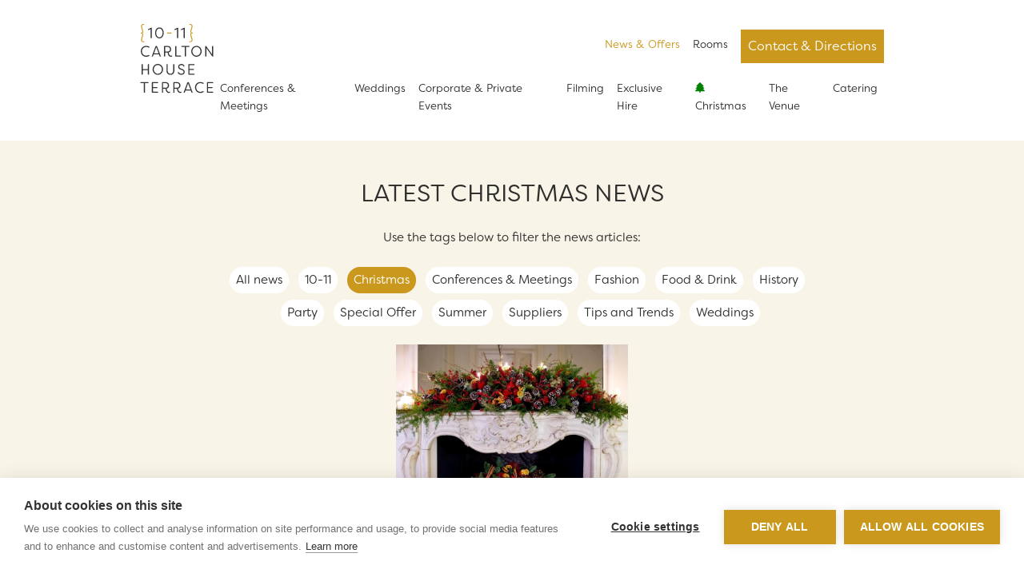

--- FILE ---
content_type: text/html; charset=utf-8
request_url: https://10-11cht.com/news-offers/categories/category-christmas
body_size: 7762
content:
   

<!DOCTYPE html>
<html class="no-js" lang="en" data-test="foo">

<head>
    <!-- Google Tag Manager -->
    <script>(function(w,d,s,l,i){w[l]=w[l]||[];w[l].push({'gtm.start':
    new Date().getTime(),event:'gtm.js'});var f=d.getElementsByTagName(s)[0],
    j=d.createElement(s),dl=l!='dataLayer'?'&l='+l:'';j.async=true;j.src=
    'https://www.googletagmanager.com/gtm.js?id='+i+dl;f.parentNode.insertBefore(j,f);
    })(window,document,'script','dataLayer','GTM-56M32KH');</script>
    <!-- End Google Tag Manager -->
  <!-- Hotjar Tracking Code -->
    <script>
        (function(h,o,t,j,a,r){
            h.hj=h.hj||function(){(h.hj.q=h.hj.q||[]).push(arguments)};
            h._hjSettings={hjid:5172058,hjsv:6};
            a=o.getElementsByTagName('head')[0];
            r=o.createElement('script');r.async=1;
            r.src=t+h._hjSettings.hjid+j+h._hjSettings.hjsv;
            a.appendChild(r);
        })(window,document,'https://static.hotjar.com/c/hotjar-','.js?sv=');
    </script>
    <!-- End Hotjar Tracking Code -->
    <meta charset="utf-8" />
    <meta http-equiv="X-UA-Compatible" content="IE=EDGE" />
    <meta name="viewport" content="width=device-width, initial-scale=1.0, maximum-scale=1.0, user-scalable=no" />
    

    <base href="/" />
    <link rel="canonical" href="https://10-11cht.com/news-offers/categories/category-christmas" />
    <link rel="stylesheet" type="text/css" href="https://d5z2z5nwuom94.cloudfront.net/assets/dist/cht.css?2" />
    <script src="https://d5z2z5nwuom94.cloudfront.net/assets/dist/cht.js?6" type="text/javascript"></script>
    <script src="https://kit.fontawesome.com/8a92e77568.js" crossorigin="anonymous"></script>

    


    

<title>Christmas News</title>
<meta name="description" content="Christmas News">



    <!-- favicons -->
    <link rel="apple-touch-icon-precomposed" sizes="57x57"
        href="https://d5z2z5nwuom94.cloudfront.net/assets/favicons/apple-touch-icon-57x57.png" />
    <link rel="apple-touch-icon-precomposed" sizes="114x114"
        href="https://d5z2z5nwuom94.cloudfront.net/assets/favicons/apple-touch-icon-114x114.png" />
    <link rel="apple-touch-icon-precomposed" sizes="72x72"
        href="https://d5z2z5nwuom94.cloudfront.net/assets/favicons/apple-touch-icon-72x72.png" />
    <link rel="apple-touch-icon-precomposed" sizes="144x144"
        href="https://d5z2z5nwuom94.cloudfront.net/assets/favicons/apple-touch-icon-144x144.png" />
    <link rel="apple-touch-icon-precomposed" sizes="120x120"
        href="https://d5z2z5nwuom94.cloudfront.net/assets/favicons/apple-touch-icon-120x120.png" />
    <link rel="apple-touch-icon-precomposed" sizes="152x152"
        href="https://d5z2z5nwuom94.cloudfront.net/assets/favicons/apple-touch-icon-152x152.png" />
    <link rel="icon" type="image/png" href="https://d5z2z5nwuom94.cloudfront.net/assets/favicons/favicon-196x196.png"
        sizes="196x196" />
    <link rel="icon" type="image/png" href="https://d5z2z5nwuom94.cloudfront.net/assets/favicons/favicon-32x32.png"
        sizes="32x32" />
    <link rel="icon" type="image/png" href="https://d5z2z5nwuom94.cloudfront.net/assets/favicons/favicon-16x16.png"
        sizes="16x16" />
    <meta name="application-name" content="10-11 CHT" />
    <meta name="msapplication-TileColor" content="#FFFFFF" />
    <meta name="msapplication-TileImage"
        content="https://d5z2z5nwuom94.cloudfront.net/assets/favicons/mstile-144x144.png" />
    <meta name="msapplication-square150x150logo"
        content="https://d5z2z5nwuom94.cloudfront.net/assets/favicons/mstile-150x150.png" />


    
    
    

    <!-- Twitter Card data -->
    <meta name="twitter:card" content="summary" />
    <meta name="twitter:site" content="@10_11cht" />
    <meta name="twitter:title" content="Christmas News" />
    <meta name="twitter:description" content="Christmas News" />
    <meta name="twitter:creator" content="@10_11cht" />
    <meta name="twitter:image:src" content="{{ cdn }}/images/social.png" />

    <!-- Open Graph data -->
    <meta property="og:title" content="Christmas News" />
    <meta property="og:type" content="article" />
    <meta property="og:url" content="https://10-11cht.com/news-offers/categories/category-christmas" />
    <meta property="og:image" content="{{ cdn }}/images/social.png" />
    <meta property="og:description" content="Christmas News" />
    <meta property="og:site_name" content="10-11 CHT" />


</head>




<body class="theme-default">
    <!-- Google Tag Manager (noscript) -->
<noscript><iframe src="https://www.googletagmanager.com/ns.html?id=GTM-56M32KH"
height="0" width="0" style="display:none;visibility:hidden"></iframe></noscript>
<!-- End Google Tag Manager (noscript) -->
 


 



    

<header class="py-4">
    <nav class="navbar navbar-expand-lg navbar-light">
        <div class="container align-items-start">
            <a class="navbar-brand" href="/"><?xml version="1.0" encoding="utf-8"?>
<!-- Generator: Adobe Illustrator 24.2.0, SVG Export Plug-In . SVG Version: 6.00 Build 0)  -->
<svg version="1.1" id="Layer_1" xmlns="http://www.w3.org/2000/svg" xmlns:xlink="http://www.w3.org/1999/xlink" x="0px" y="0px"
	 viewBox="0 0 190 182" style="enable-background:new 0 0 190 182;" xml:space="preserve">
<style type="text/css">
	.st0{fill:#333333;}
	.st1{fill:#c9981c;}
</style>
<path class="st0" d="M27.57,37.81V15.23l-5.27,2.54c-0.56,0.27-1.08,0.04-1.26-0.66l-0.15-0.51c-0.15-0.62,0.04-1.05,0.59-1.32
	l6.86-3.39c0.41-0.23,0.82-0.31,1.3-0.31c0.44,0,0.74,0.39,0.74,1.05v25.2c0,0.66-0.37,1.05-1,1.05h-0.85
	C27.94,38.87,27.57,38.48,27.57,37.81z"/>
<path class="st0" d="M39.03,25.23c0-7.8,4.19-14.12,11.05-14.12c6.9,0,11.12,6.32,11.12,14.12c0,7.76-4.23,14.08-11.12,14.08
	C43.22,39.32,39.03,32.99,39.03,25.23z M58.35,25.23c0-6.32-3.15-11.43-8.27-11.43c-5.08,0-8.2,5.11-8.2,11.43
	c0,6.28,3.12,11.43,8.2,11.43C55.2,36.66,58.35,31.51,58.35,25.23z"/>
<path class="st0" d="M95.64,37.81V15.23l-5.27,2.54c-0.56,0.27-1.08,0.04-1.26-0.66l-0.15-0.51c-0.15-0.62,0.04-1.05,0.59-1.32
	l6.86-3.39c0.41-0.23,0.81-0.31,1.3-0.31c0.44,0,0.74,0.39,0.74,1.05v25.2c0,0.66-0.37,1.05-1,1.05H96.6
	C96.01,38.87,95.64,38.48,95.64,37.81z"/>
<path class="st0" d="M112.7,37.81V15.23l-5.27,2.54c-0.56,0.27-1.08,0.04-1.26-0.66l-0.15-0.51c-0.15-0.62,0.04-1.05,0.59-1.32
	l6.86-3.39c0.41-0.23,0.81-0.31,1.3-0.31c0.44,0,0.74,0.39,0.74,1.05v25.2c0,0.66-0.37,1.05-1,1.05h-0.85
	C113.07,38.87,112.7,38.48,112.7,37.81z"/>
<path class="st0" d="M2.19,72.76c0-7.61,5.19-14.08,14.02-14.08c3.3,0,5.67,0.94,7.71,2.34c0.52,0.35,0.63,0.82,0.37,1.4l-0.26,0.51
	c-0.3,0.59-0.78,0.74-1.37,0.39c-1.74-1.09-4-1.87-6.45-1.87c-7.01,0-11.05,5.19-11.05,11.31c0,6.12,4.04,11.31,11.05,11.31
	c2.45,0,4.71-0.78,6.45-1.87c0.59-0.35,1.08-0.2,1.37,0.39l0.26,0.51c0.26,0.59,0.22,1.02-0.19,1.29c-2.08,1.48-4.49,2.46-7.9,2.46
	C7.38,86.84,2.19,80.37,2.19,72.76z"/>
<path class="st0" d="M30.61,85.21l9.42-25.24c0.19-0.59,0.59-0.86,1.15-0.86h1.78c0.56,0,0.96,0.27,1.15,0.86l9.46,25.24
	c0.26,0.74-0.04,1.21-0.78,1.21h-0.89c-0.59,0-0.96-0.27-1.19-0.86l-1.85-4.99H35.31l-1.85,4.99c-0.19,0.59-0.56,0.86-1.15,0.86
	h-0.93C30.64,86.41,30.35,85.95,30.61,85.21z M47.96,78.03l-5.9-16l-5.86,16H47.96z"/>
<path class="st0" d="M71.22,75.76h-6.27v9.6c0,0.66-0.37,1.05-0.97,1.05h-0.96c-0.59,0-0.96-0.39-0.96-1.05v-25.2
	c0-0.66,0.33-1.05,0.96-1.05h9.68c4.86,0,7.64,3.9,7.64,8.43c0,4.1-2.34,7.53-6.34,8.11c0.22,3.16,2,8.54,5.53,8.54
	c0.7,0,1.41-0.16,2.04-0.51c0.59-0.31,1-0.27,1.34,0.35l0.19,0.35c0.26,0.55,0.22,1.05-0.3,1.4c-1.04,0.74-2.3,1.05-3.45,1.05
	C73.33,86.84,71.48,79.2,71.22,75.76z M72.15,73.27c3.23,0,5.15-2.46,5.15-5.77c0-3.32-1.93-5.85-5.15-5.85h-7.19v11.62H72.15z"/>
<path class="st0" d="M91,85.36v-25.2c0-0.66,0.37-1.05,1-1.05h0.93c0.63,0,1,0.39,1,1.05v23.72h11.16c0.59,0,0.96,0.39,0.96,1.02
	v0.47c0,0.66-0.33,1.05-0.96,1.05H92C91.37,86.41,91,86.02,91,85.36z"/>
<path class="st0" d="M127.72,60.16v0.47c0,0.62-0.37,1.02-1,1.02h-8.05v23.72c0,0.66-0.37,1.05-1,1.05h-0.93c-0.63,0-1-0.39-1-1.05
	V61.64h-8.01c-0.63,0-1-0.39-1-1.02v-0.47c0-0.66,0.37-1.05,1-1.05h18.99C127.35,59.11,127.72,59.5,127.72,60.16z"/>
<path class="st0" d="M132.32,72.76c0-7.76,6.08-14.08,13.46-14.08c7.42,0,13.46,6.32,13.46,14.08s-6.05,14.08-13.46,14.08
	C138.41,86.84,132.32,80.52,132.32,72.76z M156.28,72.76c0-6.36-4.75-11.31-10.49-11.31c-5.75,0-10.46,4.95-10.46,11.31
	s4.71,11.31,10.46,11.31C151.53,84.07,156.28,79.12,156.28,72.76z"/>
<path class="st0" d="M168.57,85.36v-25.2c0-0.66,0.37-1.05,1-1.05h0.48c0.48,0,0.89,0.2,1.22,0.62l14.8,21.07V60.16
	c0-0.66,0.37-1.05,1-1.05h0.96c0.59,0,0.97,0.39,0.97,1.05v25.2c0,0.66-0.33,1.05-0.97,1.05h-0.48c-0.52,0-0.93-0.2-1.22-0.62
	L171.5,64.65v20.72c0,0.66-0.37,1.05-1,1.05h-0.93C168.94,86.41,168.57,86.02,168.57,85.36z"/>
<path class="st0" d="M4.15,132.18v-25.2c0-0.66,0.37-1.05,1-1.05h0.93c0.63,0,1,0.39,1,1.05v11.98h13.28v-11.98
	c0-0.66,0.37-1.05,1-1.05h0.93c0.63,0,1,0.39,1,1.05v25.2c0,0.66-0.37,1.05-1,1.05h-0.93c-0.63,0-1-0.39-1-1.05V121.5H7.08v10.69
	c0,0.66-0.37,1.05-1,1.05H5.15C4.52,133.24,4.15,132.85,4.15,132.18z"/>
<path class="st0" d="M32.57,119.58c0-7.76,6.08-14.08,13.46-14.08c7.42,0,13.46,6.32,13.46,14.08s-6.05,14.08-13.46,14.08
	C38.65,133.67,32.57,127.35,32.57,119.58z M56.53,119.58c0-6.36-4.75-11.31-10.49-11.31s-10.46,4.96-10.46,11.31
	c0,6.36,4.71,11.31,10.46,11.31S56.53,125.94,56.53,119.58z"/>
<path class="st0" d="M68.44,123.25v-16.27c0-0.66,0.37-1.05,1-1.05h0.93c0.63,0,1,0.39,1,1.05v16.27c0,5.11,3.34,7.65,7.23,7.65
	c3.86,0,7.19-2.53,7.19-7.65v-16.27c0-0.66,0.37-1.05,1-1.05h0.93c0.63,0,1,0.39,1,1.05v16.27c0,6.87-4.67,10.42-10.12,10.42
	C73.08,133.67,68.44,130.12,68.44,123.25z"/>
<path class="st0" d="M97.56,128.28c-0.3-0.62,0-1.09,0.63-1.29l0.89-0.23c0.59-0.16,0.93,0.08,1.22,0.66
	c0.97,1.87,3.15,3.51,6.23,3.51c3.82,0,6.08-2.14,6.08-4.8c0-2.46-2-3.98-4.23-4.8l-4.15-1.48c-4.93-1.68-5.82-4.68-5.82-6.98
	c0-4.6,3.86-7.37,8.23-7.37c4.01,0,6.9,2.07,7.97,5.15c0.22,0.62-0.07,1.09-0.67,1.29l-0.78,0.23c-0.59,0.19-0.96-0.04-1.22-0.66
	c-0.82-2.07-2.78-3.24-5.34-3.24c-2.82,0-5.23,1.68-5.23,4.53c0,1.37,0.44,3.08,3.75,4.33l4.19,1.56c3.82,1.29,6.19,4.13,6.19,7.25
	c0,4.53-3.52,7.73-8.9,7.73C102.05,133.67,98.86,131.29,97.56,128.28z"/>
<path class="st0" d="M127.65,108.46v10.1h10.57c0.63,0,1,0.39,1,1.05v0.47c0,0.66-0.37,1.05-1,1.05h-10.57v9.56h12.27
	c0.63,0,0.96,0.39,0.96,1.01v0.47c0,0.66-0.33,1.05-0.96,1.05h-14.2c-0.63,0-1-0.39-1-1.05v-25.2c0-0.66,0.37-1.05,1-1.05h14.2
	c0.63,0,0.96,0.39,0.96,1.05v0.47c0,0.62-0.33,1.01-0.96,1.01H127.65z"/>
<path class="st0" d="M21.99,153.8v0.47c0,0.62-0.37,1.01-1,1.01h-8.05V179c0,0.66-0.37,1.05-1,1.05h-0.93c-0.63,0-1-0.39-1-1.05
	v-23.72H2c-0.63,0-1-0.39-1-1.01v-0.47c0-0.66,0.37-1.05,1-1.05h18.99C21.62,152.75,21.99,153.14,21.99,153.8z"/>
<path class="st0" d="M33.55,155.28v10.1h10.57c0.63,0,1,0.39,1,1.05v0.47c0,0.66-0.37,1.05-1,1.05H33.55v9.56h12.27
	c0.63,0,0.96,0.39,0.96,1.01V179c0,0.66-0.33,1.05-0.96,1.05h-14.2c-0.63,0-1-0.39-1-1.05v-25.2c0-0.66,0.37-1.05,1-1.05h14.2
	c0.63,0,0.96,0.39,0.96,1.05v0.47c0,0.62-0.33,1.01-0.96,1.01H33.55z"/>
<path class="st0" d="M65.88,169.41h-6.27V179c0,0.66-0.37,1.05-0.97,1.05h-0.96c-0.59,0-0.96-0.39-0.96-1.05v-25.2
	c0-0.66,0.33-1.05,0.96-1.05h9.68c4.86,0,7.64,3.9,7.64,8.43c0,4.1-2.34,7.53-6.34,8.11c0.22,3.16,2,8.54,5.53,8.54
	c0.7,0,1.41-0.16,2.04-0.51c0.59-0.31,1-0.27,1.33,0.35l0.19,0.35c0.26,0.55,0.22,1.05-0.3,1.4c-1.04,0.74-2.3,1.05-3.45,1.05
	C67.99,180.49,66.14,172.84,65.88,169.41z M66.81,166.91c3.23,0,5.15-2.46,5.15-5.77c0-3.32-1.93-5.85-5.15-5.85h-7.19v11.63H66.81z
	"/>
<path class="st0" d="M95.31,169.41h-6.27V179c0,0.66-0.37,1.05-0.97,1.05h-0.96c-0.59,0-0.96-0.39-0.96-1.05v-25.2
	c0-0.66,0.33-1.05,0.96-1.05h9.68c4.86,0,7.64,3.9,7.64,8.43c0,4.1-2.34,7.53-6.34,8.11c0.22,3.16,2,8.54,5.53,8.54
	c0.7,0,1.41-0.16,2.04-0.51c0.59-0.31,1-0.27,1.34,0.35l0.19,0.35c0.26,0.55,0.22,1.05-0.3,1.4c-1.04,0.74-2.3,1.05-3.45,1.05
	C97.43,180.49,95.57,172.84,95.31,169.41z M96.24,166.91c3.23,0,5.15-2.46,5.15-5.77c0-3.32-1.93-5.85-5.15-5.85h-7.19v11.63H96.24z
	"/>
<path class="st0" d="M112.81,178.85l9.42-25.24c0.19-0.58,0.59-0.86,1.15-0.86h1.78c0.56,0,0.96,0.27,1.15,0.86l9.46,25.24
	c0.26,0.74-0.04,1.21-0.78,1.21h-0.89c-0.59,0-0.96-0.27-1.19-0.86l-1.85-4.99h-13.54l-1.85,4.99c-0.19,0.58-0.56,0.86-1.15,0.86
	h-0.93C112.84,180.06,112.55,179.59,112.81,178.85z M130.16,171.67l-5.9-15.99l-5.86,15.99H130.16z"/>
<path class="st0" d="M142.06,166.4c0-7.61,5.19-14.08,14.02-14.08c3.3,0,5.67,0.94,7.71,2.34c0.52,0.35,0.63,0.82,0.37,1.4
	l-0.26,0.51c-0.3,0.58-0.78,0.74-1.37,0.39c-1.74-1.09-4-1.87-6.45-1.87c-7.01,0-11.05,5.19-11.05,11.31s4.04,11.31,11.05,11.31
	c2.45,0,4.71-0.78,6.45-1.87c0.59-0.35,1.08-0.19,1.37,0.39l0.26,0.51c0.26,0.58,0.22,1.01-0.19,1.29c-2.08,1.48-4.49,2.46-7.9,2.46
	C147.25,180.49,142.06,174.01,142.06,166.4z"/>
<path class="st0" d="M175.76,155.28v10.1h10.57c0.63,0,1,0.39,1,1.05v0.47c0,0.66-0.37,1.05-1,1.05h-10.57v9.56h12.27
	c0.63,0,0.96,0.39,0.96,1.01V179c0,0.66-0.33,1.05-0.96,1.05h-14.2c-0.63,0-1-0.39-1-1.05v-25.2c0-0.66,0.37-1.05,1-1.05h14.2
	c0.63,0,0.96,0.39,0.96,1.05v0.47c0,0.62-0.33,1.01-0.96,1.01H175.76z"/>
<path class="st1" d="M70.02,26.11v-1.35c0-0.39,0.21-0.57,0.57-0.57h10.16c0.36,0,0.57,0.18,0.57,0.57v1.35
	c0,0.35-0.21,0.57-0.57,0.57H70.59C70.23,26.68,70.02,26.46,70.02,26.11z"/>
<g>
	<path class="st1" d="M2.6,43.25c0-3.9,3.15-10.45,3.45-13.9c0.1-1.75-0.8-2.3-2.35-2.55l-1.25-0.15C2.2,26.6,2,26.4,2,26.15v-1.1
		c0-0.3,0.2-0.45,0.45-0.5l1.25-0.2c1.6-0.2,2.45-0.8,2.35-2.5c-0.3-3.5-3.45-10.1-3.45-13.9c0-4,3.05-5.75,6.2-5.75
		c0.55,0,1.25,0.05,1.9,0.2c0.3,0.05,0.45,0.25,0.45,0.5v0.95c0,0.3-0.25,0.5-0.55,0.5C10,4.25,9.35,4.2,8.95,4.2
		C6.7,4.2,5.1,5.45,5.1,8.35c0,3.2,3.3,10.45,3.3,13.35c0,1.9-0.9,3.6-2.55,3.85v0.15c1.65,0.35,2.55,1.85,2.55,3.75
		C8.4,33,5.1,39,5.1,42.85c0,2.9,1.6,4.15,3.85,4.15c0.4,0,1.05-0.05,1.65-0.15c0.3,0,0.55,0.2,0.55,0.5v0.9c0,0.3-0.2,0.5-0.5,0.55
		C10,48.9,9.35,49,8.8,49C5.6,49,2.6,47.25,2.6,43.25z"/>
</g>
<g>
	<path class="st1" d="M135.68,7.95c0,3.9-3.15,10.45-3.45,13.9c-0.1,1.75,0.8,2.3,2.35,2.55l1.25,0.15c0.25,0.05,0.45,0.25,0.45,0.5
		v1.1c0,0.3-0.2,0.45-0.45,0.5l-1.25,0.2c-1.6,0.2-2.45,0.8-2.35,2.5c0.3,3.5,3.45,10.1,3.45,13.9c0,4-3.05,5.75-6.2,5.75
		c-0.55,0-1.25-0.05-1.9-0.2c-0.3-0.05-0.45-0.25-0.45-0.5v-0.95c0-0.3,0.25-0.5,0.55-0.5c0.6,0.1,1.25,0.15,1.65,0.15
		c2.25,0,3.85-1.25,3.85-4.15c0-3.2-3.3-10.45-3.3-13.35c0-1.9,0.9-3.6,2.55-3.85V25.5c-1.65-0.35-2.55-1.85-2.55-3.75
		c0-3.55,3.3-9.55,3.3-13.4c0-2.9-1.6-4.15-3.85-4.15c-0.4,0-1.05,0.05-1.65,0.15c-0.3,0-0.55-0.2-0.55-0.5v-0.9
		c0-0.3,0.2-0.5,0.5-0.55c0.65-0.1,1.3-0.2,1.85-0.2C132.68,2.2,135.68,3.95,135.68,7.95z"/>
</g>
</svg></a>
            <button class="navbar-toggler" type="button"  aria-controls="navbarNav" aria-expanded="false" aria-label="Toggle navigation">
              <i></i>
              <i></i>
              <i></i>
            </button>
            <div class="collapse navbar-collapse" id="navbarNav">
              <div class="navbars-wrapper w-100">
                <ul class="navbar-nav justify-content-end" id="utilityMenu">
    
        <li class="nav-item">
            <a href="news-offers" class="nav-link active ">News & Offers</a>
            
        </li>
    
        <li class="nav-item">
            <a href="rooms" class="nav-link  ">Rooms</a>
            
        </li>
    
        <li class="nav-item">
            <a href="contact" class="nav-link  btn btn-primary">Contact & Directions</a>
            
        </li>
    
</ul>
                <ul class="navbar-nav justify-content-end" id="mainMenu">
    
        <li class="nav-item">
            <a href="conferences-meetings" class="nav-link  "><i class=""></i>Conferences & Meetings</a>
            <span class="submenu-spacer"></span>
<ul class="navbar-nav justify-content-end subMenu">
    <li class="nav-item">
        <a href="conferences-meetings" class="nav-link nav-link-mobile ">Conferences & Meetings Overview</a>
    </li>
    
        <li class="nav-item">
            <a href="conferences-meetings/conferences" class="nav-link ">Conferences</a>
        </li>
    
        <li class="nav-item">
            <a href="conferences-meetings/meetings" class="nav-link ">Meetings</a>
        </li>
    
        <li class="nav-item">
            <a href="conferences-meetings/training-away-days" class="nav-link ">Training & Away Days</a>
        </li>
    
        <li class="nav-item">
            <a href="conferences-meetings/conference-offers" class="nav-link ">Offers & Delegate Packages</a>
        </li>
    
        <li class="nav-item">
            <a href="conferences-meetings/audio-visual" class="nav-link ">Audio Visual</a>
        </li>
    
        <li class="nav-item">
            <a href="conferences-meetings/conference-faqs" class="nav-link ">FAQs</a>
        </li>
    
</ul>
        </li>
    
        <li class="nav-item">
            <a href="weddings" class="nav-link  "><i class=""></i>Weddings</a>
            <span class="submenu-spacer"></span>
<ul class="navbar-nav justify-content-end subMenu">
    <li class="nav-item">
        <a href="weddings" class="nav-link nav-link-mobile ">Weddings Overview</a>
    </li>
    
        <li class="nav-item">
            <a href="weddings/no-10-weddings" class="nav-link ">No. 10 Weddings</a>
        </li>
    
        <li class="nav-item">
            <a href="weddings/no-11-weddings" class="nav-link ">No. 11 Weddings</a>
        </li>
    
        <li class="nav-item">
            <a href="weddings/wedding-ceremonies" class="nav-link ">Wedding Ceremonies</a>
        </li>
    
        <li class="nav-item">
            <a href="weddings/wedding-receptions" class="nav-link ">Wedding Receptions</a>
        </li>
    
        <li class="nav-item">
            <a href="weddings/exclusive-weddings" class="nav-link ">Exclusive Weddings</a>
        </li>
    
        <li class="nav-item">
            <a href="weddings/weddings-offers" class="nav-link ">Weddings Offers</a>
        </li>
    
        <li class="nav-item">
            <a href="weddings/weddings-faqs" class="nav-link ">FAQs</a>
        </li>
    
</ul>
        </li>
    
        <li class="nav-item">
            <a href="private-events" class="nav-link  "><i class=""></i>Corporate & Private Events</a>
            <span class="submenu-spacer"></span>
<ul class="navbar-nav justify-content-end subMenu">
    <li class="nav-item">
        <a href="private-events" class="nav-link nav-link-mobile ">Corporate & Private Events Overview</a>
    </li>
    
        <li class="nav-item">
            <a href="private-events/private-parties" class="nav-link ">Private Parties</a>
        </li>
    
        <li class="nav-item">
            <a href="private-events/fashion" class="nav-link ">Fashion</a>
        </li>
    
        <li class="nav-item">
            <a href="private-events/product-launches" class="nav-link ">Product Launches</a>
        </li>
    
</ul>
        </li>
    
        <li class="nav-item">
            <a href="location-filming" class="nav-link  "><i class=""></i>Filming</a>
            <span class="submenu-spacer"></span>
<ul class="navbar-nav justify-content-end subMenu">
    <li class="nav-item">
        <a href="location-filming" class="nav-link nav-link-mobile ">Filming Overview</a>
    </li>
    
        <li class="nav-item">
            <a href="location-filming/filming-fa-qs" class="nav-link ">Filming FAQs</a>
        </li>
    
</ul>
        </li>
    
        <li class="nav-item">
            <a href="exclusive-hire" class="nav-link  "><i class=""></i>Exclusive Hire</a>
            <span class="submenu-spacer"></span>
<ul class="navbar-nav justify-content-end subMenu">
    <li class="nav-item">
        <a href="exclusive-hire" class="nav-link nav-link-mobile ">Exclusive Hire Overview</a>
    </li>
    
</ul>
        </li>
    
        <li class="nav-item">
            <a href="christmas" class="nav-link  "><i class="fa-solid fa-tree"></i>Christmas</a>
            <span class="submenu-spacer"></span>
<ul class="navbar-nav justify-content-end subMenu">
    <li class="nav-item">
        <a href="christmas" class="nav-link nav-link-mobile ">Christmas Overview</a>
    </li>
    
        <li class="nav-item">
            <a href="christmas/festive-lunch-package" class="nav-link ">Festive Lunches</a>
        </li>
    
        <li class="nav-item">
            <a href="christmas/festive-buffets" class="nav-link ">Festive Buffets</a>
        </li>
    
        <li class="nav-item">
            <a href="christmas/festive-dinner-packages" class="nav-link ">Festive Dinners</a>
        </li>
    
        <li class="nav-item">
            <a href="christmas/festive-standing-receptions" class="nav-link ">Festive Standing Receptions</a>
        </li>
    
        <li class="nav-item">
            <a href="christmas/christmas-offers" class="nav-link ">Festive Offers</a>
        </li>
    
        <li class="nav-item">
            <a href="christmas/christmas-faqs" class="nav-link ">FAQs</a>
        </li>
    
</ul>
        </li>
    
        <li class="nav-item">
            <a href="the-venue" class="nav-link  "><i class=""></i>The Venue</a>
            <span class="submenu-spacer"></span>
<ul class="navbar-nav justify-content-end subMenu">
    <li class="nav-item">
        <a href="the-venue" class="nav-link nav-link-mobile ">The Venue Overview</a>
    </li>
    
        <li class="nav-item">
            <a href="the-venue/meet-the-team" class="nav-link ">The Team</a>
        </li>
    
        <li class="nav-item">
            <a href="the-venue/suppliers" class="nav-link ">Suppliers</a>
        </li>
    
        <li class="nav-item">
            <a href="the-venue/accessibility" class="nav-link ">Accessibility</a>
        </li>
    
        <li class="nav-item">
            <a href="the-venue/sustainability" class="nav-link ">Sustainability</a>
        </li>
    
        <li class="nav-item">
            <a href="the-venue/history" class="nav-link ">History</a>
        </li>
    
        <li class="nav-item">
            <a href="the-venue/art" class="nav-link ">Art</a>
        </li>
    
</ul>
        </li>
    
        <li class="nav-item">
            <a href="food-drink" class="nav-link  "><i class=""></i>Catering</a>
            <span class="submenu-spacer"></span>
<ul class="navbar-nav justify-content-end subMenu">
    <li class="nav-item">
        <a href="food-drink" class="nav-link nav-link-mobile ">Catering Overview</a>
    </li>
    
        <li class="nav-item">
            <a href="food-drink/breakfast" class="nav-link ">Breakfast</a>
        </li>
    
        <li class="nav-item">
            <a href="food-drink/lunches" class="nav-link ">Lunches</a>
        </li>
    
        <li class="nav-item">
            <a href="food-drink/private-dining" class="nav-link ">Dining</a>
        </li>
    
        <li class="nav-item">
            <a href="food-drink/buffets" class="nav-link ">Buffets</a>
        </li>
    
        <li class="nav-item">
            <a href="food-drink/cakes-snacks" class="nav-link ">Cakes & Snacks</a>
        </li>
    
        <li class="nav-item">
            <a href="food-drink/receptions" class="nav-link ">Receptions</a>
        </li>
    
        <li class="nav-item">
            <a href="food-drink/drinks" class="nav-link ">Drinks</a>
        </li>
    
        <li class="nav-item">
            <a href="food-drink/searcys" class="nav-link ">Searcys</a>
        </li>
    
</ul>
        </li>
    
</ul>
              </div>
            </div>
        </div>
    </nav>
</header>


  
    
  




    

<div id="content">
    
<div class="news-container bg-secondary wow fadeIn">
  <div class="container">
    <div class="row justify-content-center">
      <div class="col-xl-8 col-lg-10 text text-center news-nav">
        
          <h1>Latest Christmas News</h1>
        
        <p>Use the tags below to filter the news articles:</p>
        <ul class="list-inline">  

<li class="list-inline-item"><a class="rounded-pill" href="/news-offers">All news</a></li>


    <li class="list-inline-item"><a class="rounded-pill " href="news-offers/categories/category-10-11">10-11</a></li>

    <li class="list-inline-item"><a class="rounded-pill active" href="news-offers/categories/category-christmas">Christmas</a></li>

    <li class="list-inline-item"><a class="rounded-pill " href="news-offers/categories/category-conferences-meetings">Conferences & Meetings</a></li>

    <li class="list-inline-item"><a class="rounded-pill " href="news-offers/categories/category-fashion">Fashion</a></li>

    <li class="list-inline-item"><a class="rounded-pill " href="news-offers/categories/category-food-drink">Food & Drink</a></li>

    <li class="list-inline-item"><a class="rounded-pill " href="news-offers/categories/category-history">History</a></li>

    <li class="list-inline-item"><a class="rounded-pill " href="news-offers/categories/category-party">Party</a></li>

    <li class="list-inline-item"><a class="rounded-pill " href="news-offers/categories/category-special-offer">Special Offer</a></li>

    <li class="list-inline-item"><a class="rounded-pill " href="news-offers/categories/category-summer">Summer</a></li>

    <li class="list-inline-item"><a class="rounded-pill " href="news-offers/categories/category-suppliers">Suppliers</a></li>

    <li class="list-inline-item"><a class="rounded-pill " href="news-offers/categories/category-tips-and-trends">Tips and Trends</a></li>

    <li class="list-inline-item"><a class="rounded-pill " href="news-offers/categories/category-weddings">Weddings</a></li>

</ul>
      </div>
    </div>
    
      
  <div class="row justify-content-center row-cols-1 row-cols-xs-2 row-cols-lg-3">
  
  
  
    
      


    








<div class="col-lg-4 col-sm-6 col-xs-6">
  <div class="card h-100">
      <a href="news-offers/edwardian-christmas" class="news-image"><img src="https://s3.eu-west-2.amazonaws.com/10-11cht/images/kKPWaVZpQgaEhkdMBQKC-800w-183-4091318-mc-mantlepiece-007-jpg" class="card-img-top" alt="Exploring Edwardian Christmas Traditions "/></a>
    <div class="card-body d-flex flex-column">
      <h4 class="card-title"><a href="news-offers/edwardian-christmas">Exploring Edwardian Christmas Traditions </a></h4>
        <ul class="list-inline">
    
        <li class="list-inline-item"><a href="news-offers/categories/category-christmas" class="rounded-pill">Christmas</a></li>
    
        <li class="list-inline-item"><a href="news-offers/categories/category-food-drink" class="rounded-pill">Food & Drink</a></li>
    
        <li class="list-inline-item"><a href="news-offers/categories/category-history" class="rounded-pill">History</a></li>
    
        <li class="list-inline-item"><a href="news-offers/categories/category-party" class="rounded-pill">Party</a></li>
    
        <li class="list-inline-item"><a href="news-offers/categories/category-special-offer" class="rounded-pill">Special Offer</a></li>
    
</ul>            
        <p class="card-text">September 2019</p>
 
    </div>
  </div>
</div>
    
  
  
  </div>
  <div class="row justify-content-center">
    <div class="col-12 news-pagination d-flex mt-5">
      
      
    </div>
  </div>

    


  </div>
</div>
    
</div>


    

<div class="container fixed-bottom toggle-text text-right" style="position:sticky;" >
    <button class="btn btn-primary" id="scrollToTopBtn">Jump to top</button>
</div>
<footer class="bg-primary py-5 text-white wow fadeIn test-foo">
    <div class="container">
        <div class="row">
            <div class="col-lg-6 footer-menu">
                <ul class="list-unstyled">
    
        <li>
            <a href="conferences-meetings">Conferences & Meetings</a>
        </li>
    
        <li>
            <a href="weddings">Weddings</a>
        </li>
    
        <li>
            <a href="private-events">Corporate & Private Events</a>
        </li>
    
        <li>
            <a href="exclusive-hire">Exclusive Hire</a>
        </li>
    
        <li>
            <a href="christmas">Christmas</a>
        </li>
    
        <li>
            <a href="the-venue">The Venue</a>
        </li>
    
        <li>
            <a href="food-drink">Food & Drink</a>
        </li>
    
        <li>
            <a href="rooms">Rooms</a>
        </li>
    
</ul>
            </div>
            <div class="col-lg-6 pt-xs-5 pt-lg-0">
                <div class="row">
                    <div class="col-sm-6 footer-social">
                        <h4>Follow us:</h4>
                        
<ul class="list-unstyled">
    
        
            
        

        
            <li class="list-inline-item"><a href="https://www.facebook.com/10.11CarltonHouseTerrace"><i class="fa-brands fa-facebook-f"></i></a></li>
        
    
        
            
        

        
            <li class="list-inline-item"><a href="https://instagram.com/1011cht/"><i class="fa-brands fa-instagram"></i></a></li>
        
    
        
            
        

        
            <li class="list-inline-item"><a href="https://uk.pinterest.com/1011chtevents/"><i class="fa-brands fa-pinterest-p"></i></a></li>
        
    
        
            
        

        
            <li class="list-inline-item"><a href="https://www.linkedin.com/company/10-11-carlton-house-terrace/"><i class="fa-brands fa-linkedin-in"></i></a></li>
        
    
        
            
        

        
    
</ul>
                    </div>
                    <div class="col-sm-6">
                        <h4>Contact us:</h4>
                        <address>
    10-11 Carlton House Terrace, London, SW1Y 5AH<br/><br/>
    <a href="tel:020 7969 5224">020 7969 5224</a><br/>
    <a href="mailto:info@10-11cht.co.uk">info@10-11cht.co.uk</a>
 </address>
                    </div>
                </div>
            </div>
            <div class="col-12 footer-links pt-5">
                <ul class="list-inline d-flex small my-0">
    <li class="list-inline-item">&copy;2026 {10-11} Carlton House Terrace</li>
    
        <li class="list-inline-item">
            <a href="privacy-policy">Privacy Policy</a>
        </li>
    
        <li class="list-inline-item">
            <a href="sitemap">Sitemap</a>
        </li>
    
    <li class="list-inline-item"><a href="#" class="ch2-open-settings-btn">Cookie settings</a></li>
    <li class="list-inline-item ml-sm-auto"><a href="https://nakedcreativity.co.uk/work/">Website design by Naked Creativity</a></li>                
</ul>
            </div>
        </div>
    </div>
    <script type="text/javascript">
    
	    var _gaq = _gaq || [];
	     _gaq.push(['_setAccount', 'UA-21965070-1']);
	     _gaq.push(['_trackPageview']);
	   
	     (function() {
	       var ga = document.createElement('script'); ga.type = 'text/javascript'; ga.async = true;
	       ga.src = ('https:' == document.location.protocol ? 'https://ssl' : 'http://www') + '.google-analytics.com/ga.js';
	       var s = document.getElementsByTagName('script')[0]; s.parentNode.insertBefore(ga, s);
         })();
         
         var inCMS = document.getElementsByClassName('cee-ms-edit');
            if (inCMS.length != 0) {
               // console.log('in cms true', inCMS);
                var jquery = "https://code.jquery.com/jquery-3.5.1.slim.min.js";
                var src = "https://cdn.cee.ms/site.js";
                document.write('<script src="' + jquery + '"><\/script>');
                document.write('<script src="' + src + '"><\/script>');
            } else {
                var cookies = "https://cookiehub.net/c2/66852e85.js";
                document.write('<script src="' + cookies + '"><\/script>');
                document.addEventListener("DOMContentLoaded", function(event) {
                    var cpm = {};
                    window.cookiehub.load(cpm);
                });
            }
       </script>
       
</footer>
<div class="modal fade" id="videoModal" tabindex="-1" role="dialog" aria-hidden="true">
    <div class="modal-dialog modal-dialog-centered modal-xl">
        <div class="modal-content">
            <div class="modal-body">
                <div class="embed-responsive embed-responsive-16by9">
                </div>
            </div>

        </div>
    </div>
</div>   

<div class="modal fade" id="videoModalVimeo" tabindex="-1" role="dialog" aria-hidden="true">
    <div class="modal-dialog modal-dialog-centered modal-xl">
        <div class="modal-content">
            <div class="modal-body">
                <div class="embed-responsive embed-responsive-16by9">
                </div>
            </div>

        </div>
    </div>
</div>   

 <div class="modal fade" id="weddingShow" tabindex="-1" role="dialog" aria-hidden="true">
        <div class="modal-dialog modal-dialog-centered">
            <div class="modal-content">
                <div class="modal-header text-center d-block text bg-secondary border-0 p-4">
                    <h3>Book your place</h3>
                </div>
                <div class="modal-body bg-secondary border-0 text-center px-4">
                        Join us on the 3rd or 4th October for our exclusive wedding showcase
                    </div>
                    <div class="modal-footer p-4 text-center d-block bg-secondary border-0">
                    <a href="https://10-11cht.com/wedding-showcase" target="_blank" class="btn btn-primary">Book now</a> <button type="button" data-dismiss="modal" class="btn btn-primary">No thanks</button>
                    </div>
                </div>
               
            </div>
        </div>
    </div>  


</body>

</html>

--- FILE ---
content_type: text/css
request_url: https://d5z2z5nwuom94.cloudfront.net/assets/dist/cht.css?2
body_size: 26940
content:
@import url(https://use.typekit.net/vng8tks.css);
:root {
  --animate-duration: 1s;
  --animate-delay: 1s;
  --animate-repeat: 1;
}

.animated {
  animation-duration: var(--animate-duration);
  animation-fill-mode: both;
}

.animated.infinite {
  animation-iteration-count: infinite;
}

.animated.repeat-1 {
  animation-iteration-count: var(--animate-repeat);
}

.animated.repeat-2 {
  animation-iteration-count: calc(var(--animate-repeat) * 2);
}

.animated.repeat-3 {
  animation-iteration-count: calc(var(--animate-repeat) * 3);
}

.animated.delay-1s {
  animation-delay: var(--animate-delay);
}

.animated.delay-2s {
  animation-delay: calc(var(--animate-delay) * 2);
}

.animated.delay-3s {
  animation-delay: calc(var(--animate-delay) * 3);
}

.animated.delay-4s {
  animation-delay: calc(var(--animate-delay) * 4);
}

.animated.delay-5s {
  animation-delay: calc(var(--animate-delay) * 5);
}

.animated.faster {
  animation-duration: calc(var(--animate-duration) / 2);
}

.animated.fast {
  animation-duration: calc(var(--animate-duration) * 0.8);
}

.animated.slow {
  animation-duration: calc(var(--animate-duration) * 2);
}

.animated.slower {
  animation-duration: calc(var(--animate-duration) * 3);
}

@media print, (prefers-reduced-motion: reduce) {
  .animated {
    animation-duration: 1ms !important;
    transition-duration: 1ms !important;
    animation-iteration-count: 1 !important;
  }

  .animated[class*='Out'] {
    opacity: 0;
  }
}

@keyframes fadeIn {
  from {
    opacity: 0;
  }

  to {
    opacity: 1;
  }
}

.fadeIn {
  animation-name: fadeIn;
}

._module-margin,.article-title,.button-container,.contact-details-container,.mailchimp-container,.contact-container,.video-container,.single-video-container,.capacity-table-container,.capacities-container h3,.related-links-container,.box-links-container,.quote-container,.gallery-container,.twitter-container,.sitemap-container,.menu-container,.suppliers-image,.suppliers-container,.key-features-container,.tour-container,.image-container,.profile-container,.text-container,.jump-menu-container{margin-bottom:48px !important;margin-bottom:3rem !important;margin-top:48px !important;margin-top:3rem !important}._module-padding,.capacities-container,.menu-container.bg-secondary,.news-container.bg-secondary,.related-links-container.bg-secondary,.suppliers-container.bg-secondary{padding-bottom:48px !important;padding-bottom:3rem !important;padding-top:48px !important;padding-top:3rem !important}@media print{*,*::before,*::after{text-shadow:none !important;box-shadow:none !important}a:not(.btn){text-decoration:underline}abbr[title]::after{content:" (" attr(title) ")"}pre{white-space:pre-wrap !important}pre,blockquote{border:1px solid #adb5bd;page-break-inside:avoid}tr,img{page-break-inside:avoid}p,h2,h3{orphans:3;widows:3}h2,h3{page-break-after:avoid}@page{size:a3}body{min-width:992px !important}.container{min-width:992px !important}.navbar{display:none}.badge{border:1px solid #000}.table{border-collapse:collapse !important}.table td,.table th{background-color:#fff !important}.table-bordered th,.table-bordered td{border:1px solid #dee2e6 !important}.table-dark{color:inherit}.table-dark th,.table-dark td,.table-dark thead th,.table-dark tbody+tbody{border-color:#c9981c}.table .thead-dark th{color:inherit;border-color:#c9981c}}*,*::before,*::after{box-sizing:border-box}html{font-family:sans-serif;line-height:1.15;-webkit-text-size-adjust:100%;-webkit-tap-highlight-color:rgba(0,0,0,0)}article,aside,figcaption,figure,footer,header,hgroup,main,nav,section{display:block}body{margin:0;font-family:"filson-soft",sans-serif;font-size:0.9375rem;font-weight:300;line-height:1.6666666667;color:#2e2e2d;text-align:left;background-color:#fff}[tabindex="-1"]:focus:not(:focus-visible){outline:0 !important}hr{box-sizing:content-box;height:0;overflow:visible}h1,h2,h3,h4,h5,h6{margin-top:0;margin-bottom:1.5rem}p{margin-top:0;margin-bottom:1.5rem}abbr[title],abbr[data-original-title]{text-decoration:underline;text-decoration:underline dotted;cursor:help;border-bottom:0;text-decoration-skip-ink:none}address{margin-bottom:1rem;font-style:normal;line-height:inherit}ol,ul,dl{margin-top:0;margin-bottom:1rem}ol ol,ul ul,ol ul,ul ol{margin-bottom:0}dt{font-weight:700}dd{margin-bottom:.5rem;margin-left:0}blockquote{margin:0 0 1rem}b,strong{font-weight:bolder}small{font-size:80%}sub,sup{position:relative;font-size:75%;line-height:0;vertical-align:baseline}sub{bottom:-0.25em}sup{top:-0.5em}a{color:#c9981c;text-decoration:none;background-color:rgba(0,0,0,0)}a:hover{color:#866513;text-decoration:underline}a:not([href]):not([class]){color:inherit;text-decoration:none}a:not([href]):not([class]):hover{color:inherit;text-decoration:none}pre,code,kbd,samp{font-family:SFMono-Regular,Menlo,Monaco,Consolas,"Liberation Mono","Courier New",monospace;font-size:1em}pre{margin-top:0;margin-bottom:1rem;overflow:auto;-ms-overflow-style:scrollbar}figure{margin:0 0 1rem}img{vertical-align:middle;border-style:none}svg{overflow:hidden;vertical-align:middle}table{border-collapse:collapse}caption{padding-top:.75rem;padding-bottom:.75rem;color:#6c757d;text-align:left;caption-side:bottom}th{text-align:inherit;text-align:-webkit-match-parent}label{display:inline-block;margin-bottom:.5rem}button{border-radius:0}button:focus:not(:focus-visible){outline:0}input,button,select,optgroup,textarea{margin:0;font-family:inherit;font-size:inherit;line-height:inherit}button,input{overflow:visible}button,select{text-transform:none}[role=button]{cursor:pointer}select{word-wrap:normal}button,[type=button],[type=reset],[type=submit]{-webkit-appearance:button}button:not(:disabled),[type=button]:not(:disabled),[type=reset]:not(:disabled),[type=submit]:not(:disabled){cursor:pointer}button::-moz-focus-inner,[type=button]::-moz-focus-inner,[type=reset]::-moz-focus-inner,[type=submit]::-moz-focus-inner{padding:0;border-style:none}input[type=radio],input[type=checkbox]{box-sizing:border-box;padding:0}textarea{overflow:auto;resize:vertical}fieldset{min-width:0;padding:0;margin:0;border:0}legend{display:block;width:100%;max-width:100%;padding:0;margin-bottom:.5rem;font-size:1.5rem;line-height:inherit;color:inherit;white-space:normal}progress{vertical-align:baseline}[type=number]::-webkit-inner-spin-button,[type=number]::-webkit-outer-spin-button{height:auto}[type=search]{outline-offset:-2px;-webkit-appearance:none}[type=search]::-webkit-search-decoration{-webkit-appearance:none}::-webkit-file-upload-button{font:inherit;-webkit-appearance:button}output{display:inline-block}summary{display:list-item;cursor:pointer}template{display:none}[hidden]{display:none !important}h1,h2,h3,h4,h5,h6,.h1,.h2,.h3,.h4,.h5,.h6{margin-bottom:1.5rem;font-family:"filson-soft",sans-serif;font-weight:300;line-height:1.25;color:#2e2e2d}h1,.h1{font-size:1.875rem}h2,.h2{font-size:1.875rem}h3,.h3{font-size:1.5rem}h4,.h4{font-size:1.0625rem}h5,.h5{font-size:0.9375rem}h6,.h6{font-size:0.8125rem}.lead{font-size:1.25rem;font-weight:300}.display-1{font-size:6rem;font-weight:300;line-height:1.2}.display-2{font-size:5.5rem;font-weight:300;line-height:1.2}.display-3{font-size:4.5rem;font-weight:300;line-height:1.2}.display-4{font-size:3.5rem;font-weight:300;line-height:1.2}hr{margin-top:1rem;margin-bottom:1rem;border:0;border-top:1px solid rgba(0,0,0,.1)}small,.small{font-size:0.875em;font-weight:300}mark,.mark{padding:.2em;background-color:#fcf8e3}.list-unstyled{padding-left:0;list-style:none}.list-inline{padding-left:0;list-style:none}.list-inline-item{display:inline-block}.list-inline-item:not(:last-child){margin-right:.5rem}.initialism{font-size:90%;text-transform:uppercase}.blockquote{margin-bottom:1rem;font-size:1.25rem}.blockquote-footer{display:block;font-size:1.25rem;color:#2e2e2d}.blockquote-footer::before{content:"— "}.img-fluid{max-width:100%;height:auto}.img-thumbnail{padding:.25rem;background-color:#fff;border:1px solid #dee2e6;border-radius:.25rem;max-width:100%;height:auto}.figure{display:inline-block}.figure-img{margin-bottom:.5rem;line-height:1}.figure-caption{font-size:90%;color:#6c757d}code{font-size:87.5%;color:#e83e8c;word-wrap:break-word}a>code{color:inherit}kbd{padding:.2rem .4rem;font-size:87.5%;color:#fff;background-color:#212529;border-radius:0}kbd kbd{padding:0;font-size:100%;font-weight:700}pre{display:block;font-size:87.5%;color:#212529}pre code{font-size:inherit;color:inherit;word-break:normal}.pre-scrollable{max-height:340px;overflow-y:scroll}.container,.container-fluid,.container-xl,.container-lg,.container-md,.container-sm{width:100%;padding-right:15px;padding-left:15px;margin-right:auto;margin-left:auto}@media(min-width: 620px){.container-sm,.container-xs,.container{max-width:600px}}@media(min-width: 768px){.container-md,.container-sm,.container-xs,.container{max-width:720px}}@media(min-width: 992px){.container-lg,.container-md,.container-sm,.container-xs,.container{max-width:960px}}@media(min-width: 1300px){.container-xl,.container-lg,.container-md,.container-sm,.container-xs,.container{max-width:1240px}}.row{display:flex;flex-wrap:wrap;margin-right:-15px;margin-left:-15px}.no-gutters{margin-right:0;margin-left:0}.no-gutters>.col,.no-gutters>[class*=col-]{padding-right:0;padding-left:0}.col-xl,.col-xl-auto,.col-xl-12,.col-xl-11,.col-xl-10,.col-xl-9,.col-xl-8,.col-xl-7,.col-xl-6,.col-xl-5,.col-xl-4,.col-xl-3,.col-xl-2,.col-xl-1,.col-lg,.col-lg-auto,.col-lg-12,.col-lg-11,.col-lg-10,.col-lg-9,.col-lg-8,.col-lg-7,.col-lg-6,.col-lg-5,.col-lg-4,.col-lg-3,.col-lg-2,.col-lg-1,.col-md,.col-md-auto,.col-md-12,.col-md-11,.col-md-10,.col-md-9,.col-md-8,.col-md-7,.col-md-6,.col-md-5,.col-md-4,.col-md-3,.col-md-2,.col-md-1,.col-sm,.col-sm-auto,.col-sm-12,.col-sm-11,.col-sm-10,.col-sm-9,.col-sm-8,.col-sm-7,.col-sm-6,.col-sm-5,.col-sm-4,.col-sm-3,.col-sm-2,.col-sm-1,.col-xs,.col-xs-auto,.col-xs-12,.col-xs-11,.col-xs-10,.col-xs-9,.col-xs-8,.col-xs-7,.col-xs-6,.col-xs-5,.col-xs-4,.col-xs-3,.col-xs-2,.col-xs-1,.col,.col-auto,.col-12,.col-11,.col-10,.col-9,.col-8,.col-7,.col-6,.col-5,.col-4,.col-3,.col-2,.col-1{position:relative;width:100%;padding-right:15px;padding-left:15px}.col{flex-basis:0;flex-grow:1;max-width:100%}.row-cols-1>*{flex:0 0 100%;max-width:100%}.row-cols-2>*{flex:0 0 50%;max-width:50%}.row-cols-3>*{flex:0 0 33.3333333333%;max-width:33.3333333333%}.row-cols-4>*{flex:0 0 25%;max-width:25%}.row-cols-5>*{flex:0 0 20%;max-width:20%}.row-cols-6>*{flex:0 0 16.6666666667%;max-width:16.6666666667%}.col-auto{flex:0 0 auto;width:auto;max-width:100%}.col-1{flex:0 0 8.33333333%;max-width:8.33333333%}.col-2{flex:0 0 16.66666667%;max-width:16.66666667%}.col-3{flex:0 0 25%;max-width:25%}.col-4{flex:0 0 33.33333333%;max-width:33.33333333%}.col-5{flex:0 0 41.66666667%;max-width:41.66666667%}.col-6{flex:0 0 50%;max-width:50%}.col-7{flex:0 0 58.33333333%;max-width:58.33333333%}.col-8{flex:0 0 66.66666667%;max-width:66.66666667%}.col-9{flex:0 0 75%;max-width:75%}.col-10{flex:0 0 83.33333333%;max-width:83.33333333%}.col-11{flex:0 0 91.66666667%;max-width:91.66666667%}.col-12{flex:0 0 100%;max-width:100%}.order-first{order:-1}.order-last{order:13}.order-0{order:0}.order-1{order:1}.order-2{order:2}.order-3{order:3}.order-4{order:4}.order-5{order:5}.order-6{order:6}.order-7{order:7}.order-8{order:8}.order-9{order:9}.order-10{order:10}.order-11{order:11}.order-12{order:12}.offset-1{margin-left:8.33333333%}.offset-2{margin-left:16.66666667%}.offset-3{margin-left:25%}.offset-4{margin-left:33.33333333%}.offset-5{margin-left:41.66666667%}.offset-6{margin-left:50%}.offset-7{margin-left:58.33333333%}.offset-8{margin-left:66.66666667%}.offset-9{margin-left:75%}.offset-10{margin-left:83.33333333%}.offset-11{margin-left:91.66666667%}@media(min-width: 440px){.col-xs{flex-basis:0;flex-grow:1;max-width:100%}.row-cols-xs-1>*{flex:0 0 100%;max-width:100%}.row-cols-xs-2>*{flex:0 0 50%;max-width:50%}.row-cols-xs-3>*{flex:0 0 33.3333333333%;max-width:33.3333333333%}.row-cols-xs-4>*{flex:0 0 25%;max-width:25%}.row-cols-xs-5>*{flex:0 0 20%;max-width:20%}.row-cols-xs-6>*{flex:0 0 16.6666666667%;max-width:16.6666666667%}.col-xs-auto{flex:0 0 auto;width:auto;max-width:100%}.col-xs-1{flex:0 0 8.33333333%;max-width:8.33333333%}.col-xs-2{flex:0 0 16.66666667%;max-width:16.66666667%}.col-xs-3{flex:0 0 25%;max-width:25%}.col-xs-4{flex:0 0 33.33333333%;max-width:33.33333333%}.col-xs-5{flex:0 0 41.66666667%;max-width:41.66666667%}.col-xs-6{flex:0 0 50%;max-width:50%}.col-xs-7{flex:0 0 58.33333333%;max-width:58.33333333%}.col-xs-8{flex:0 0 66.66666667%;max-width:66.66666667%}.col-xs-9{flex:0 0 75%;max-width:75%}.col-xs-10{flex:0 0 83.33333333%;max-width:83.33333333%}.col-xs-11{flex:0 0 91.66666667%;max-width:91.66666667%}.col-xs-12{flex:0 0 100%;max-width:100%}.order-xs-first{order:-1}.order-xs-last{order:13}.order-xs-0{order:0}.order-xs-1{order:1}.order-xs-2{order:2}.order-xs-3{order:3}.order-xs-4{order:4}.order-xs-5{order:5}.order-xs-6{order:6}.order-xs-7{order:7}.order-xs-8{order:8}.order-xs-9{order:9}.order-xs-10{order:10}.order-xs-11{order:11}.order-xs-12{order:12}.offset-xs-0{margin-left:0}.offset-xs-1{margin-left:8.33333333%}.offset-xs-2{margin-left:16.66666667%}.offset-xs-3{margin-left:25%}.offset-xs-4{margin-left:33.33333333%}.offset-xs-5{margin-left:41.66666667%}.offset-xs-6{margin-left:50%}.offset-xs-7{margin-left:58.33333333%}.offset-xs-8{margin-left:66.66666667%}.offset-xs-9{margin-left:75%}.offset-xs-10{margin-left:83.33333333%}.offset-xs-11{margin-left:91.66666667%}}@media(min-width: 620px){.col-sm{flex-basis:0;flex-grow:1;max-width:100%}.row-cols-sm-1>*{flex:0 0 100%;max-width:100%}.row-cols-sm-2>*{flex:0 0 50%;max-width:50%}.row-cols-sm-3>*{flex:0 0 33.3333333333%;max-width:33.3333333333%}.row-cols-sm-4>*{flex:0 0 25%;max-width:25%}.row-cols-sm-5>*{flex:0 0 20%;max-width:20%}.row-cols-sm-6>*{flex:0 0 16.6666666667%;max-width:16.6666666667%}.col-sm-auto{flex:0 0 auto;width:auto;max-width:100%}.col-sm-1{flex:0 0 8.33333333%;max-width:8.33333333%}.col-sm-2{flex:0 0 16.66666667%;max-width:16.66666667%}.col-sm-3{flex:0 0 25%;max-width:25%}.col-sm-4{flex:0 0 33.33333333%;max-width:33.33333333%}.col-sm-5{flex:0 0 41.66666667%;max-width:41.66666667%}.col-sm-6{flex:0 0 50%;max-width:50%}.col-sm-7{flex:0 0 58.33333333%;max-width:58.33333333%}.col-sm-8{flex:0 0 66.66666667%;max-width:66.66666667%}.col-sm-9{flex:0 0 75%;max-width:75%}.col-sm-10{flex:0 0 83.33333333%;max-width:83.33333333%}.col-sm-11{flex:0 0 91.66666667%;max-width:91.66666667%}.col-sm-12{flex:0 0 100%;max-width:100%}.order-sm-first{order:-1}.order-sm-last{order:13}.order-sm-0{order:0}.order-sm-1{order:1}.order-sm-2{order:2}.order-sm-3{order:3}.order-sm-4{order:4}.order-sm-5{order:5}.order-sm-6{order:6}.order-sm-7{order:7}.order-sm-8{order:8}.order-sm-9{order:9}.order-sm-10{order:10}.order-sm-11{order:11}.order-sm-12{order:12}.offset-sm-0{margin-left:0}.offset-sm-1{margin-left:8.33333333%}.offset-sm-2{margin-left:16.66666667%}.offset-sm-3{margin-left:25%}.offset-sm-4{margin-left:33.33333333%}.offset-sm-5{margin-left:41.66666667%}.offset-sm-6{margin-left:50%}.offset-sm-7{margin-left:58.33333333%}.offset-sm-8{margin-left:66.66666667%}.offset-sm-9{margin-left:75%}.offset-sm-10{margin-left:83.33333333%}.offset-sm-11{margin-left:91.66666667%}}@media(min-width: 768px){.col-md{flex-basis:0;flex-grow:1;max-width:100%}.row-cols-md-1>*{flex:0 0 100%;max-width:100%}.row-cols-md-2>*{flex:0 0 50%;max-width:50%}.row-cols-md-3>*{flex:0 0 33.3333333333%;max-width:33.3333333333%}.row-cols-md-4>*{flex:0 0 25%;max-width:25%}.row-cols-md-5>*{flex:0 0 20%;max-width:20%}.row-cols-md-6>*{flex:0 0 16.6666666667%;max-width:16.6666666667%}.col-md-auto{flex:0 0 auto;width:auto;max-width:100%}.col-md-1{flex:0 0 8.33333333%;max-width:8.33333333%}.col-md-2{flex:0 0 16.66666667%;max-width:16.66666667%}.col-md-3{flex:0 0 25%;max-width:25%}.col-md-4{flex:0 0 33.33333333%;max-width:33.33333333%}.col-md-5{flex:0 0 41.66666667%;max-width:41.66666667%}.col-md-6{flex:0 0 50%;max-width:50%}.col-md-7{flex:0 0 58.33333333%;max-width:58.33333333%}.col-md-8{flex:0 0 66.66666667%;max-width:66.66666667%}.col-md-9{flex:0 0 75%;max-width:75%}.col-md-10{flex:0 0 83.33333333%;max-width:83.33333333%}.col-md-11{flex:0 0 91.66666667%;max-width:91.66666667%}.col-md-12{flex:0 0 100%;max-width:100%}.order-md-first{order:-1}.order-md-last{order:13}.order-md-0{order:0}.order-md-1{order:1}.order-md-2{order:2}.order-md-3{order:3}.order-md-4{order:4}.order-md-5{order:5}.order-md-6{order:6}.order-md-7{order:7}.order-md-8{order:8}.order-md-9{order:9}.order-md-10{order:10}.order-md-11{order:11}.order-md-12{order:12}.offset-md-0{margin-left:0}.offset-md-1{margin-left:8.33333333%}.offset-md-2{margin-left:16.66666667%}.offset-md-3{margin-left:25%}.offset-md-4{margin-left:33.33333333%}.offset-md-5{margin-left:41.66666667%}.offset-md-6{margin-left:50%}.offset-md-7{margin-left:58.33333333%}.offset-md-8{margin-left:66.66666667%}.offset-md-9{margin-left:75%}.offset-md-10{margin-left:83.33333333%}.offset-md-11{margin-left:91.66666667%}}@media(min-width: 992px){.col-lg{flex-basis:0;flex-grow:1;max-width:100%}.row-cols-lg-1>*{flex:0 0 100%;max-width:100%}.row-cols-lg-2>*{flex:0 0 50%;max-width:50%}.row-cols-lg-3>*{flex:0 0 33.3333333333%;max-width:33.3333333333%}.row-cols-lg-4>*{flex:0 0 25%;max-width:25%}.row-cols-lg-5>*{flex:0 0 20%;max-width:20%}.row-cols-lg-6>*{flex:0 0 16.6666666667%;max-width:16.6666666667%}.col-lg-auto{flex:0 0 auto;width:auto;max-width:100%}.col-lg-1{flex:0 0 8.33333333%;max-width:8.33333333%}.col-lg-2{flex:0 0 16.66666667%;max-width:16.66666667%}.col-lg-3{flex:0 0 25%;max-width:25%}.col-lg-4{flex:0 0 33.33333333%;max-width:33.33333333%}.col-lg-5{flex:0 0 41.66666667%;max-width:41.66666667%}.col-lg-6{flex:0 0 50%;max-width:50%}.col-lg-7{flex:0 0 58.33333333%;max-width:58.33333333%}.col-lg-8{flex:0 0 66.66666667%;max-width:66.66666667%}.col-lg-9{flex:0 0 75%;max-width:75%}.col-lg-10{flex:0 0 83.33333333%;max-width:83.33333333%}.col-lg-11{flex:0 0 91.66666667%;max-width:91.66666667%}.col-lg-12{flex:0 0 100%;max-width:100%}.order-lg-first{order:-1}.order-lg-last{order:13}.order-lg-0{order:0}.order-lg-1{order:1}.order-lg-2{order:2}.order-lg-3{order:3}.order-lg-4{order:4}.order-lg-5{order:5}.order-lg-6{order:6}.order-lg-7{order:7}.order-lg-8{order:8}.order-lg-9{order:9}.order-lg-10{order:10}.order-lg-11{order:11}.order-lg-12{order:12}.offset-lg-0{margin-left:0}.offset-lg-1{margin-left:8.33333333%}.offset-lg-2{margin-left:16.66666667%}.offset-lg-3{margin-left:25%}.offset-lg-4{margin-left:33.33333333%}.offset-lg-5{margin-left:41.66666667%}.offset-lg-6{margin-left:50%}.offset-lg-7{margin-left:58.33333333%}.offset-lg-8{margin-left:66.66666667%}.offset-lg-9{margin-left:75%}.offset-lg-10{margin-left:83.33333333%}.offset-lg-11{margin-left:91.66666667%}}@media(min-width: 1300px){.col-xl{flex-basis:0;flex-grow:1;max-width:100%}.row-cols-xl-1>*{flex:0 0 100%;max-width:100%}.row-cols-xl-2>*{flex:0 0 50%;max-width:50%}.row-cols-xl-3>*{flex:0 0 33.3333333333%;max-width:33.3333333333%}.row-cols-xl-4>*{flex:0 0 25%;max-width:25%}.row-cols-xl-5>*{flex:0 0 20%;max-width:20%}.row-cols-xl-6>*{flex:0 0 16.6666666667%;max-width:16.6666666667%}.col-xl-auto{flex:0 0 auto;width:auto;max-width:100%}.col-xl-1{flex:0 0 8.33333333%;max-width:8.33333333%}.col-xl-2{flex:0 0 16.66666667%;max-width:16.66666667%}.col-xl-3{flex:0 0 25%;max-width:25%}.col-xl-4{flex:0 0 33.33333333%;max-width:33.33333333%}.col-xl-5{flex:0 0 41.66666667%;max-width:41.66666667%}.col-xl-6{flex:0 0 50%;max-width:50%}.col-xl-7{flex:0 0 58.33333333%;max-width:58.33333333%}.col-xl-8{flex:0 0 66.66666667%;max-width:66.66666667%}.col-xl-9{flex:0 0 75%;max-width:75%}.col-xl-10{flex:0 0 83.33333333%;max-width:83.33333333%}.col-xl-11{flex:0 0 91.66666667%;max-width:91.66666667%}.col-xl-12{flex:0 0 100%;max-width:100%}.order-xl-first{order:-1}.order-xl-last{order:13}.order-xl-0{order:0}.order-xl-1{order:1}.order-xl-2{order:2}.order-xl-3{order:3}.order-xl-4{order:4}.order-xl-5{order:5}.order-xl-6{order:6}.order-xl-7{order:7}.order-xl-8{order:8}.order-xl-9{order:9}.order-xl-10{order:10}.order-xl-11{order:11}.order-xl-12{order:12}.offset-xl-0{margin-left:0}.offset-xl-1{margin-left:8.33333333%}.offset-xl-2{margin-left:16.66666667%}.offset-xl-3{margin-left:25%}.offset-xl-4{margin-left:33.33333333%}.offset-xl-5{margin-left:41.66666667%}.offset-xl-6{margin-left:50%}.offset-xl-7{margin-left:58.33333333%}.offset-xl-8{margin-left:66.66666667%}.offset-xl-9{margin-left:75%}.offset-xl-10{margin-left:83.33333333%}.offset-xl-11{margin-left:91.66666667%}}.table{width:100%;margin-bottom:1rem;color:#2e2e2d}.table th,.table td{padding:.75rem;vertical-align:top;border-top:2px solid #c9981c}.table thead th{vertical-align:bottom;border-bottom:4px solid #c9981c}.table tbody+tbody{border-top:4px solid #c9981c}.table-sm th,.table-sm td{padding:.3rem}.table-bordered{border:2px solid #c9981c}.table-bordered th,.table-bordered td{border:2px solid #c9981c}.table-bordered thead th,.table-bordered thead td{border-bottom-width:4px}.table-borderless th,.table-borderless td,.table-borderless thead th,.table-borderless tbody+tbody{border:0}.table-striped tbody tr:nth-of-type(odd){background-color:#f9f4e8}.table-hover tbody tr:hover{color:#fff;background-color:#d9ba6f}.table-primary,.table-primary>th,.table-primary>td{background-color:#f0e2bf}.table-primary th,.table-primary td,.table-primary thead th,.table-primary tbody+tbody{border-color:#e3c989}.table-hover .table-primary:hover{background-color:#ebd9aa}.table-hover .table-primary:hover>td,.table-hover .table-primary:hover>th{background-color:#ebd9aa}.table-secondary,.table-secondary>th,.table-secondary>td{background-color:#fdfcf9}.table-secondary th,.table-secondary td,.table-secondary thead th,.table-secondary tbody+tbody{border-color:#fcf9f3}.table-hover .table-secondary:hover{background-color:#f7f2e6}.table-hover .table-secondary:hover>td,.table-hover .table-secondary:hover>th{background-color:#f7f2e6}.table-brand-blue,.table-brand-blue>th,.table-brand-blue>td{background-color:#cad1e6}.table-brand-blue th,.table-brand-blue td,.table-brand-blue thead th,.table-brand-blue tbody+tbody{border-color:#9caad1}.table-hover .table-brand-blue:hover{background-color:#b9c2de}.table-hover .table-brand-blue:hover>td,.table-hover .table-brand-blue:hover>th{background-color:#b9c2de}.table-brand-maroon,.table-brand-maroon>th,.table-brand-maroon>td{background-color:#dcc0cd}.table-brand-maroon th,.table-brand-maroon td,.table-brand-maroon thead th,.table-brand-maroon tbody+tbody{border-color:#bd8ba3}.table-hover .table-brand-maroon:hover{background-color:#d3b0c0}.table-hover .table-brand-maroon:hover>td,.table-hover .table-brand-maroon:hover>th{background-color:#d3b0c0}.table-brand-purple,.table-brand-purple>th,.table-brand-purple>td{background-color:#cec4d8}.table-brand-purple th,.table-brand-purple td,.table-brand-purple thead th,.table-brand-purple tbody+tbody{border-color:#a591b6}.table-hover .table-brand-purple:hover{background-color:#c1b5ce}.table-hover .table-brand-purple:hover>td,.table-hover .table-brand-purple:hover>th{background-color:#c1b5ce}.table-brand-red,.table-brand-red>th,.table-brand-red>td{background-color:#e4bcc8}.table-brand-red th,.table-brand-red td,.table-brand-red thead th,.table-brand-red tbody+tbody{border-color:#ce8399}.table-hover .table-brand-red:hover{background-color:#ddaab9}.table-hover .table-brand-red:hover>td,.table-hover .table-brand-red:hover>th{background-color:#ddaab9}.table-brand-teal,.table-brand-teal>th,.table-brand-teal>td{background-color:#cbe4e4}.table-brand-teal th,.table-brand-teal td,.table-brand-teal thead th,.table-brand-teal tbody+tbody{border-color:#9ecece}.table-hover .table-brand-teal:hover{background-color:#badbdb}.table-hover .table-brand-teal:hover>td,.table-hover .table-brand-teal:hover>th{background-color:#badbdb}.table-success,.table-success>th,.table-success>td{background-color:#c3e6cb}.table-success th,.table-success td,.table-success thead th,.table-success tbody+tbody{border-color:#8fd19e}.table-hover .table-success:hover{background-color:#b1dfbb}.table-hover .table-success:hover>td,.table-hover .table-success:hover>th{background-color:#b1dfbb}.table-info,.table-info>th,.table-info>td{background-color:#bee5eb}.table-info th,.table-info td,.table-info thead th,.table-info tbody+tbody{border-color:#86cfda}.table-hover .table-info:hover{background-color:#abdde5}.table-hover .table-info:hover>td,.table-hover .table-info:hover>th{background-color:#abdde5}.table-warning,.table-warning>th,.table-warning>td{background-color:#ffeeba}.table-warning th,.table-warning td,.table-warning thead th,.table-warning tbody+tbody{border-color:#ffdf7e}.table-hover .table-warning:hover{background-color:#ffe8a1}.table-hover .table-warning:hover>td,.table-hover .table-warning:hover>th{background-color:#ffe8a1}.table-danger,.table-danger>th,.table-danger>td{background-color:#f5c6cb}.table-danger th,.table-danger td,.table-danger thead th,.table-danger tbody+tbody{border-color:#ed969e}.table-hover .table-danger:hover{background-color:#f1b0b7}.table-hover .table-danger:hover>td,.table-hover .table-danger:hover>th{background-color:#f1b0b7}.table-light,.table-light>th,.table-light>td{background-color:#fdfdfe}.table-light th,.table-light td,.table-light thead th,.table-light tbody+tbody{border-color:#fbfcfc}.table-hover .table-light:hover{background-color:#ececf6}.table-hover .table-light:hover>td,.table-hover .table-light:hover>th{background-color:#ececf6}.table-dark,.table-dark>th,.table-dark>td{background-color:#c4c4c4}.table-dark th,.table-dark td,.table-dark thead th,.table-dark tbody+tbody{border-color:#929292}.table-hover .table-dark:hover{background-color:#b7b7b7}.table-hover .table-dark:hover>td,.table-hover .table-dark:hover>th{background-color:#b7b7b7}.table-active,.table-active>th,.table-active>td{background-color:#d9ba6f}.table-hover .table-active:hover{background-color:#d4b05a}.table-hover .table-active:hover>td,.table-hover .table-active:hover>th{background-color:#d4b05a}.table .thead-dark th{color:#fff;background-color:#343a40;border-color:#454d55}.table .thead-light th{color:#495057;background-color:#e9ecef;border-color:#c9981c}.table-dark{color:#fff;background-color:#343a40}.table-dark th,.table-dark td,.table-dark thead th{border-color:#454d55}.table-dark.table-bordered{border:0}.table-dark.table-striped tbody tr:nth-of-type(odd){background-color:rgba(255,255,255,.05)}.table-dark.table-hover tbody tr:hover{color:#fff;background-color:rgba(255,255,255,.075)}@media(max-width: 439.98px){.table-responsive-xs{display:block;width:100%;overflow-x:auto;-webkit-overflow-scrolling:touch}.table-responsive-xs>.table-bordered{border:0}}@media(max-width: 619.98px){.table-responsive-sm{display:block;width:100%;overflow-x:auto;-webkit-overflow-scrolling:touch}.table-responsive-sm>.table-bordered{border:0}}@media(max-width: 767.98px){.table-responsive-md{display:block;width:100%;overflow-x:auto;-webkit-overflow-scrolling:touch}.table-responsive-md>.table-bordered{border:0}}@media(max-width: 991.98px){.table-responsive-lg{display:block;width:100%;overflow-x:auto;-webkit-overflow-scrolling:touch}.table-responsive-lg>.table-bordered{border:0}}@media(max-width: 1299.98px){.table-responsive-xl{display:block;width:100%;overflow-x:auto;-webkit-overflow-scrolling:touch}.table-responsive-xl>.table-bordered{border:0}}.table-responsive{display:block;width:100%;overflow-x:auto;-webkit-overflow-scrolling:touch}.table-responsive>.table-bordered{border:0}.form-control{display:block;width:100%;height:calc(1.5em + 1.5rem + 2px);padding:.75rem 1rem;font-family:"filson-soft",sans-serif;font-size:0.9375rem;font-weight:300;line-height:1.5;color:#2e2e2d;background-color:#fff;background-clip:padding-box;border:1px solid #2e2e2d;border-radius:0;transition:border-color .15s ease-in-out,box-shadow .15s ease-in-out}@media(prefers-reduced-motion: reduce){.form-control{transition:none}}.form-control::-ms-expand{background-color:rgba(0,0,0,0);border:0}.form-control:focus{color:#495057;background-color:#fff;border-color:#80bdff;outline:0;box-shadow:0 0 0 .2rem rgba(0,123,255,.25)}.form-control::placeholder{color:#2e2e2d;opacity:1}.form-control:disabled,.form-control[readonly]{background-color:#e9ecef;opacity:1}input[type=date].form-control,input[type=time].form-control,input[type=datetime-local].form-control,input[type=month].form-control{appearance:none}select.form-control:-moz-focusring{color:rgba(0,0,0,0);text-shadow:0 0 0 #2e2e2d}select.form-control:focus::-ms-value{color:#2e2e2d;background-color:#fff}.form-control-file,.form-control-range{display:block;width:100%}.col-form-label{padding-top:calc(0.75rem + 1px);padding-bottom:calc(0.75rem + 1px);margin-bottom:0;font-size:inherit;line-height:1.5}.col-form-label-lg{padding-top:calc(0.5rem + 1px);padding-bottom:calc(0.5rem + 1px);font-size:1.25rem;line-height:1.5}.col-form-label-sm{padding-top:calc(0.25rem + 1px);padding-bottom:calc(0.25rem + 1px);font-size:0.875rem;line-height:1.5}.form-control-plaintext{display:block;width:100%;padding:.75rem 0;margin-bottom:0;font-size:0.9375rem;line-height:1.5;color:#2e2e2d;background-color:rgba(0,0,0,0);border:solid rgba(0,0,0,0);border-width:1px 0}.form-control-plaintext.form-control-sm,.form-control-plaintext.form-control-lg{padding-right:0;padding-left:0}.form-control-sm{height:calc(1.5em + 0.5rem + 2px);padding:.25rem .5rem;font-size:0.875rem;line-height:1.5;border-radius:0}.form-control-lg{height:calc(1.5em + 1rem + 2px);padding:.5rem 1rem;font-size:1.25rem;line-height:1.5;border-radius:0}select.form-control[size],select.form-control[multiple]{height:auto}textarea.form-control{height:auto}.form-group{margin-bottom:1rem}.form-text{display:block;margin-top:.25rem}.form-row{display:flex;flex-wrap:wrap;margin-right:-5px;margin-left:-5px}.form-row>.col,.form-row>[class*=col-]{padding-right:5px;padding-left:5px}.form-check{position:relative;display:block;padding-left:1.25rem}.form-check-input{position:absolute;margin-top:.3rem;margin-left:-1.25rem}.form-check-input[disabled]~.form-check-label,.form-check-input:disabled~.form-check-label{color:#6c757d}.form-check-label{margin-bottom:0}.form-check-inline{display:inline-flex;align-items:center;padding-left:0;margin-right:.75rem}.form-check-inline .form-check-input{position:static;margin-top:0;margin-right:.3125rem;margin-left:0}.valid-feedback{display:none;width:100%;margin-top:.25rem;font-size:0.875em;color:#28a745}.valid-tooltip{position:absolute;top:100%;left:0;z-index:5;display:none;max-width:100%;padding:.25rem .5rem;margin-top:.1rem;font-size:0.875rem;line-height:1.5;color:#fff;background-color:rgba(40,167,69,.9);border-radius:.25rem}.form-row>.col>.valid-tooltip,.form-row>[class*=col-]>.valid-tooltip{left:5px}.was-validated :valid~.valid-feedback,.was-validated :valid~.valid-tooltip,.is-valid~.valid-feedback,.is-valid~.valid-tooltip{display:block}.was-validated .form-control:valid,.form-control.is-valid{border-color:#28a745;padding-right:calc(1.5em + 1.5rem) !important;background-image:url("data:image/svg+xml,%3csvg xmlns='http://www.w3.org/2000/svg' width='8' height='8' viewBox='0 0 8 8'%3e%3cpath fill='%2328a745' d='M2.3 6.73L.6 4.53c-.4-1.04.46-1.4 1.1-.8l1.1 1.4 3.4-3.8c.6-.63 1.6-.27 1.2.7l-4 4.6c-.43.5-.8.4-1.1.1z'/%3e%3c/svg%3e");background-repeat:no-repeat;background-position:right calc(0.375em + 0.1875rem) center;background-size:calc(0.75em + 0.375rem) calc(0.75em + 0.375rem)}.was-validated .form-control:valid:focus,.form-control.is-valid:focus{border-color:#28a745;box-shadow:0 0 0 .2rem rgba(40,167,69,.25)}.was-validated select.form-control:valid,select.form-control.is-valid{padding-right:4rem !important;background-position:right 2rem center}.was-validated textarea.form-control:valid,textarea.form-control.is-valid{padding-right:calc(1.5em + 1.5rem);background-position:top calc(0.375em + 0.1875rem) right calc(0.375em + 0.1875rem)}.was-validated .custom-select:valid,.custom-select.is-valid{border-color:#28a745;padding-right:calc(0.75em + 2.3125rem) !important;background:url("data:image/svg+xml,%3csvg xmlns='http://www.w3.org/2000/svg' width='4' height='5' viewBox='0 0 4 5'%3e%3cpath fill='%23343a40' d='M2 0L0 2h4zm0 5L0 3h4z'/%3e%3c/svg%3e") right .75rem center/8px 10px no-repeat,#fff url("data:image/svg+xml,%3csvg xmlns='http://www.w3.org/2000/svg' width='8' height='8' viewBox='0 0 8 8'%3e%3cpath fill='%2328a745' d='M2.3 6.73L.6 4.53c-.4-1.04.46-1.4 1.1-.8l1.1 1.4 3.4-3.8c.6-.63 1.6-.27 1.2.7l-4 4.6c-.43.5-.8.4-1.1.1z'/%3e%3c/svg%3e") center right 1.75rem/calc(0.75em + 0.375rem) calc(0.75em + 0.375rem) no-repeat}.was-validated .custom-select:valid:focus,.custom-select.is-valid:focus{border-color:#28a745;box-shadow:0 0 0 .2rem rgba(40,167,69,.25)}.was-validated .form-check-input:valid~.form-check-label,.form-check-input.is-valid~.form-check-label{color:#28a745}.was-validated .form-check-input:valid~.valid-feedback,.was-validated .form-check-input:valid~.valid-tooltip,.form-check-input.is-valid~.valid-feedback,.form-check-input.is-valid~.valid-tooltip{display:block}.was-validated .custom-control-input:valid~.custom-control-label,.custom-control-input.is-valid~.custom-control-label{color:#28a745}.was-validated .custom-control-input:valid~.custom-control-label::before,.custom-control-input.is-valid~.custom-control-label::before{border-color:#28a745}.was-validated .custom-control-input:valid:checked~.custom-control-label::before,.custom-control-input.is-valid:checked~.custom-control-label::before{border-color:#34ce57;background-color:#34ce57}.was-validated .custom-control-input:valid:focus~.custom-control-label::before,.custom-control-input.is-valid:focus~.custom-control-label::before{box-shadow:0 0 0 .2rem rgba(40,167,69,.25)}.was-validated .custom-control-input:valid:focus:not(:checked)~.custom-control-label::before,.custom-control-input.is-valid:focus:not(:checked)~.custom-control-label::before{border-color:#28a745}.was-validated .custom-file-input:valid~.custom-file-label,.custom-file-input.is-valid~.custom-file-label{border-color:#28a745}.was-validated .custom-file-input:valid:focus~.custom-file-label,.custom-file-input.is-valid:focus~.custom-file-label{border-color:#28a745;box-shadow:0 0 0 .2rem rgba(40,167,69,.25)}.invalid-feedback{display:none;width:100%;margin-top:.25rem;font-size:0.875em;color:#dc3545}.invalid-tooltip{position:absolute;top:100%;left:0;z-index:5;display:none;max-width:100%;padding:.25rem .5rem;margin-top:.1rem;font-size:0.875rem;line-height:1.5;color:#fff;background-color:rgba(220,53,69,.9);border-radius:.25rem}.form-row>.col>.invalid-tooltip,.form-row>[class*=col-]>.invalid-tooltip{left:5px}.was-validated :invalid~.invalid-feedback,.was-validated :invalid~.invalid-tooltip,.is-invalid~.invalid-feedback,.is-invalid~.invalid-tooltip{display:block}.was-validated .form-control:invalid,.form-control.is-invalid{border-color:#dc3545;padding-right:calc(1.5em + 1.5rem) !important;background-image:url("data:image/svg+xml,%3csvg xmlns='http://www.w3.org/2000/svg' width='12' height='12' fill='none' stroke='%23dc3545' viewBox='0 0 12 12'%3e%3ccircle cx='6' cy='6' r='4.5'/%3e%3cpath stroke-linejoin='round' d='M5.8 3.6h.4L6 6.5z'/%3e%3ccircle cx='6' cy='8.2' r='.6' fill='%23dc3545' stroke='none'/%3e%3c/svg%3e");background-repeat:no-repeat;background-position:right calc(0.375em + 0.1875rem) center;background-size:calc(0.75em + 0.375rem) calc(0.75em + 0.375rem)}.was-validated .form-control:invalid:focus,.form-control.is-invalid:focus{border-color:#dc3545;box-shadow:0 0 0 .2rem rgba(220,53,69,.25)}.was-validated select.form-control:invalid,select.form-control.is-invalid{padding-right:4rem !important;background-position:right 2rem center}.was-validated textarea.form-control:invalid,textarea.form-control.is-invalid{padding-right:calc(1.5em + 1.5rem);background-position:top calc(0.375em + 0.1875rem) right calc(0.375em + 0.1875rem)}.was-validated .custom-select:invalid,.custom-select.is-invalid{border-color:#dc3545;padding-right:calc(0.75em + 2.3125rem) !important;background:url("data:image/svg+xml,%3csvg xmlns='http://www.w3.org/2000/svg' width='4' height='5' viewBox='0 0 4 5'%3e%3cpath fill='%23343a40' d='M2 0L0 2h4zm0 5L0 3h4z'/%3e%3c/svg%3e") right .75rem center/8px 10px no-repeat,#fff url("data:image/svg+xml,%3csvg xmlns='http://www.w3.org/2000/svg' width='12' height='12' fill='none' stroke='%23dc3545' viewBox='0 0 12 12'%3e%3ccircle cx='6' cy='6' r='4.5'/%3e%3cpath stroke-linejoin='round' d='M5.8 3.6h.4L6 6.5z'/%3e%3ccircle cx='6' cy='8.2' r='.6' fill='%23dc3545' stroke='none'/%3e%3c/svg%3e") center right 1.75rem/calc(0.75em + 0.375rem) calc(0.75em + 0.375rem) no-repeat}.was-validated .custom-select:invalid:focus,.custom-select.is-invalid:focus{border-color:#dc3545;box-shadow:0 0 0 .2rem rgba(220,53,69,.25)}.was-validated .form-check-input:invalid~.form-check-label,.form-check-input.is-invalid~.form-check-label{color:#dc3545}.was-validated .form-check-input:invalid~.invalid-feedback,.was-validated .form-check-input:invalid~.invalid-tooltip,.form-check-input.is-invalid~.invalid-feedback,.form-check-input.is-invalid~.invalid-tooltip{display:block}.was-validated .custom-control-input:invalid~.custom-control-label,.custom-control-input.is-invalid~.custom-control-label{color:#dc3545}.was-validated .custom-control-input:invalid~.custom-control-label::before,.custom-control-input.is-invalid~.custom-control-label::before{border-color:#dc3545}.was-validated .custom-control-input:invalid:checked~.custom-control-label::before,.custom-control-input.is-invalid:checked~.custom-control-label::before{border-color:#e4606d;background-color:#e4606d}.was-validated .custom-control-input:invalid:focus~.custom-control-label::before,.custom-control-input.is-invalid:focus~.custom-control-label::before{box-shadow:0 0 0 .2rem rgba(220,53,69,.25)}.was-validated .custom-control-input:invalid:focus:not(:checked)~.custom-control-label::before,.custom-control-input.is-invalid:focus:not(:checked)~.custom-control-label::before{border-color:#dc3545}.was-validated .custom-file-input:invalid~.custom-file-label,.custom-file-input.is-invalid~.custom-file-label{border-color:#dc3545}.was-validated .custom-file-input:invalid:focus~.custom-file-label,.custom-file-input.is-invalid:focus~.custom-file-label{border-color:#dc3545;box-shadow:0 0 0 .2rem rgba(220,53,69,.25)}.form-inline{display:flex;flex-flow:row wrap;align-items:center}.form-inline .form-check{width:100%}@media(min-width: 620px){.form-inline label{display:flex;align-items:center;justify-content:center;margin-bottom:0}.form-inline .form-group{display:flex;flex:0 0 auto;flex-flow:row wrap;align-items:center;margin-bottom:0}.form-inline .form-control{display:inline-block;width:auto;vertical-align:middle}.form-inline .form-control-plaintext{display:inline-block}.form-inline .input-group,.form-inline .custom-select{width:auto}.form-inline .form-check{display:flex;align-items:center;justify-content:center;width:auto;padding-left:0}.form-inline .form-check-input{position:relative;flex-shrink:0;margin-top:0;margin-right:.25rem;margin-left:0}.form-inline .custom-control{align-items:center;justify-content:center}.form-inline .custom-control-label{margin-bottom:0}}.btn{display:inline-block;font-weight:400;color:#2e2e2d;text-align:center;vertical-align:middle;user-select:none;background-color:rgba(0,0,0,0);border:1px solid rgba(0,0,0,0);padding:.75rem 1rem;font-size:1rem;line-height:1.5;border-radius:0;transition:color .15s ease-in-out,background-color .15s ease-in-out,border-color .15s ease-in-out,box-shadow .15s ease-in-out}@media(prefers-reduced-motion: reduce){.btn{transition:none}}.btn:hover{color:#2e2e2d;text-decoration:none}.btn:focus,.btn.focus{outline:0;box-shadow:0 0 0 .2rem rgba(0,123,255,.25)}.btn.disabled,.btn:disabled{opacity:.65}.btn:not(:disabled):not(.disabled){cursor:pointer}a.btn.disabled,fieldset:disabled a.btn{pointer-events:none}.btn-primary{color:#212529;background-color:#c9981c;border-color:#c9981c}.btn-primary:hover{color:#fff;background-color:#a77f17;border-color:#9c7616}.btn-primary:focus,.btn-primary.focus{color:#fff;background-color:#a77f17;border-color:#9c7616;box-shadow:0 0 0 .2rem rgba(176,135,30,.5)}.btn-primary.disabled,.btn-primary:disabled{color:#212529;background-color:#c9981c;border-color:#c9981c}.btn-primary:not(:disabled):not(.disabled):active,.btn-primary:not(:disabled):not(.disabled).active,.show>.btn-primary.dropdown-toggle{color:#fff;background-color:#9c7616;border-color:#916e14}.btn-primary:not(:disabled):not(.disabled):active:focus,.btn-primary:not(:disabled):not(.disabled).active:focus,.show>.btn-primary.dropdown-toggle:focus{box-shadow:0 0 0 .2rem rgba(176,135,30,.5)}.btn-secondary{color:#212529;background-color:#f9f4e8;border-color:#f9f4e8}.btn-secondary:hover{color:#212529;background-color:#f1e5ca;border-color:#eee1c0}.btn-secondary:focus,.btn-secondary.focus{color:#212529;background-color:#f1e5ca;border-color:#eee1c0;box-shadow:0 0 0 .2rem rgba(217,213,203,.5)}.btn-secondary.disabled,.btn-secondary:disabled{color:#212529;background-color:#f9f4e8;border-color:#f9f4e8}.btn-secondary:not(:disabled):not(.disabled):active,.btn-secondary:not(:disabled):not(.disabled).active,.show>.btn-secondary.dropdown-toggle{color:#212529;background-color:#eee1c0;border-color:#ecdcb5}.btn-secondary:not(:disabled):not(.disabled):active:focus,.btn-secondary:not(:disabled):not(.disabled).active:focus,.show>.btn-secondary.dropdown-toggle:focus{box-shadow:0 0 0 .2rem rgba(217,213,203,.5)}.btn-brand-blue,.theme-blue .btn-primary{color:#fff;background-color:#415ca7;border-color:#415ca7}.btn-brand-blue:hover,.theme-blue .btn-primary:hover{color:#fff;background-color:#364d8b;border-color:#334882}.btn-brand-blue:focus,.theme-blue .btn-primary:focus,.btn-brand-blue.focus,.theme-blue .focus.btn-primary{color:#fff;background-color:#364d8b;border-color:#334882;box-shadow:0 0 0 .2rem rgba(94,116,180,.5)}.btn-brand-blue.disabled,.theme-blue .disabled.btn-primary,.btn-brand-blue:disabled,.theme-blue .btn-primary:disabled{color:#fff;background-color:#415ca7;border-color:#415ca7}.btn-brand-blue:not(:disabled):not(.disabled):active,.theme-blue .btn-primary:not(:disabled):not(.disabled):active,.btn-brand-blue:not(:disabled):not(.disabled).active,.theme-blue .btn-primary:not(:disabled):not(.disabled).active,.show>.btn-brand-blue.dropdown-toggle,.theme-blue .show>.dropdown-toggle.btn-primary{color:#fff;background-color:#334882;border-color:#2f4379}.btn-brand-blue:not(:disabled):not(.disabled):active:focus,.theme-blue .btn-primary:not(:disabled):not(.disabled):active:focus,.btn-brand-blue:not(:disabled):not(.disabled).active:focus,.theme-blue .btn-primary:not(:disabled):not(.disabled).active:focus,.show>.btn-brand-blue.dropdown-toggle:focus,.theme-blue .show>.dropdown-toggle.btn-primary:focus{box-shadow:0 0 0 .2rem rgba(94,116,180,.5)}.btn-brand-maroon,.theme-maroon .btn-primary{color:#fff;background-color:#811f4e;border-color:#811f4e}.btn-brand-maroon:hover,.theme-maroon .btn-primary:hover{color:#fff;background-color:#62183b;border-color:#581535}.btn-brand-maroon:focus,.theme-maroon .btn-primary:focus,.btn-brand-maroon.focus,.theme-maroon .focus.btn-primary{color:#fff;background-color:#62183b;border-color:#581535;box-shadow:0 0 0 .2rem rgba(148,65,105,.5)}.btn-brand-maroon.disabled,.theme-maroon .disabled.btn-primary,.btn-brand-maroon:disabled,.theme-maroon .btn-primary:disabled{color:#fff;background-color:#811f4e;border-color:#811f4e}.btn-brand-maroon:not(:disabled):not(.disabled):active,.theme-maroon .btn-primary:not(:disabled):not(.disabled):active,.btn-brand-maroon:not(:disabled):not(.disabled).active,.theme-maroon .btn-primary:not(:disabled):not(.disabled).active,.show>.btn-brand-maroon.dropdown-toggle,.theme-maroon .show>.dropdown-toggle.btn-primary{color:#fff;background-color:#581535;border-color:#4e132f}.btn-brand-maroon:not(:disabled):not(.disabled):active:focus,.theme-maroon .btn-primary:not(:disabled):not(.disabled):active:focus,.btn-brand-maroon:not(:disabled):not(.disabled).active:focus,.theme-maroon .btn-primary:not(:disabled):not(.disabled).active:focus,.show>.btn-brand-maroon.dropdown-toggle:focus,.theme-maroon .show>.dropdown-toggle.btn-primary:focus{box-shadow:0 0 0 .2rem rgba(148,65,105,.5)}.btn-brand-purple,.theme-purple .btn-primary{color:#fff;background-color:#512b72;border-color:#512b72}.btn-brand-purple:hover,.theme-purple .btn-primary:hover{color:#fff;background-color:#3d2156;border-color:#371d4d}.btn-brand-purple:focus,.theme-purple .btn-primary:focus,.btn-brand-purple.focus,.theme-purple .focus.btn-primary{color:#fff;background-color:#3d2156;border-color:#371d4d;box-shadow:0 0 0 .2rem rgba(107,75,135,.5)}.btn-brand-purple.disabled,.theme-purple .disabled.btn-primary,.btn-brand-purple:disabled,.theme-purple .btn-primary:disabled{color:#fff;background-color:#512b72;border-color:#512b72}.btn-brand-purple:not(:disabled):not(.disabled):active,.theme-purple .btn-primary:not(:disabled):not(.disabled):active,.btn-brand-purple:not(:disabled):not(.disabled).active,.theme-purple .btn-primary:not(:disabled):not(.disabled).active,.show>.btn-brand-purple.dropdown-toggle,.theme-purple .show>.dropdown-toggle.btn-primary{color:#fff;background-color:#371d4d;border-color:#301a44}.btn-brand-purple:not(:disabled):not(.disabled):active:focus,.theme-purple .btn-primary:not(:disabled):not(.disabled):active:focus,.btn-brand-purple:not(:disabled):not(.disabled).active:focus,.theme-purple .btn-primary:not(:disabled):not(.disabled).active:focus,.show>.btn-brand-purple.dropdown-toggle:focus,.theme-purple .show>.dropdown-toggle.btn-primary:focus{box-shadow:0 0 0 .2rem rgba(107,75,135,.5)}.btn-brand-red,.theme-red .btn-primary{color:#fff;background-color:#a0103a;border-color:#a0103a}.btn-brand-red:hover,.theme-red .btn-primary:hover{color:#fff;background-color:#7d0d2d;border-color:#720b29}.btn-brand-red:focus,.theme-red .btn-primary:focus,.btn-brand-red.focus,.theme-red .focus.btn-primary{color:#fff;background-color:#7d0d2d;border-color:#720b29;box-shadow:0 0 0 .2rem rgba(174,52,88,.5)}.btn-brand-red.disabled,.theme-red .disabled.btn-primary,.btn-brand-red:disabled,.theme-red .btn-primary:disabled{color:#fff;background-color:#a0103a;border-color:#a0103a}.btn-brand-red:not(:disabled):not(.disabled):active,.theme-red .btn-primary:not(:disabled):not(.disabled):active,.btn-brand-red:not(:disabled):not(.disabled).active,.theme-red .btn-primary:not(:disabled):not(.disabled).active,.show>.btn-brand-red.dropdown-toggle,.theme-red .show>.dropdown-toggle.btn-primary{color:#fff;background-color:#720b29;border-color:#660a25}.btn-brand-red:not(:disabled):not(.disabled):active:focus,.theme-red .btn-primary:not(:disabled):not(.disabled):active:focus,.btn-brand-red:not(:disabled):not(.disabled).active:focus,.theme-red .btn-primary:not(:disabled):not(.disabled).active:focus,.show>.btn-brand-red.dropdown-toggle:focus,.theme-red .show>.dropdown-toggle.btn-primary:focus{box-shadow:0 0 0 .2rem rgba(174,52,88,.5)}.btn-brand-teal,.theme-teal .btn-primary{color:#fff;background-color:#45a0a0;border-color:#45a0a0}.btn-brand-teal:hover,.theme-teal .btn-primary:hover{color:#fff;background-color:#398585;border-color:#367c7c}.btn-brand-teal:focus,.theme-teal .btn-primary:focus,.btn-brand-teal.focus,.theme-teal .focus.btn-primary{color:#fff;background-color:#398585;border-color:#367c7c;box-shadow:0 0 0 .2rem rgba(97,174,174,.5)}.btn-brand-teal.disabled,.theme-teal .disabled.btn-primary,.btn-brand-teal:disabled,.theme-teal .btn-primary:disabled{color:#fff;background-color:#45a0a0;border-color:#45a0a0}.btn-brand-teal:not(:disabled):not(.disabled):active,.theme-teal .btn-primary:not(:disabled):not(.disabled):active,.btn-brand-teal:not(:disabled):not(.disabled).active,.theme-teal .btn-primary:not(:disabled):not(.disabled).active,.show>.btn-brand-teal.dropdown-toggle,.theme-teal .show>.dropdown-toggle.btn-primary{color:#fff;background-color:#367c7c;border-color:#327373}.btn-brand-teal:not(:disabled):not(.disabled):active:focus,.theme-teal .btn-primary:not(:disabled):not(.disabled):active:focus,.btn-brand-teal:not(:disabled):not(.disabled).active:focus,.theme-teal .btn-primary:not(:disabled):not(.disabled).active:focus,.show>.btn-brand-teal.dropdown-toggle:focus,.theme-teal .show>.dropdown-toggle.btn-primary:focus{box-shadow:0 0 0 .2rem rgba(97,174,174,.5)}.btn-success{color:#fff;background-color:#28a745;border-color:#28a745}.btn-success:hover{color:#fff;background-color:#218838;border-color:#1e7e34}.btn-success:focus,.btn-success.focus{color:#fff;background-color:#218838;border-color:#1e7e34;box-shadow:0 0 0 .2rem rgba(72,180,97,.5)}.btn-success.disabled,.btn-success:disabled{color:#fff;background-color:#28a745;border-color:#28a745}.btn-success:not(:disabled):not(.disabled):active,.btn-success:not(:disabled):not(.disabled).active,.show>.btn-success.dropdown-toggle{color:#fff;background-color:#1e7e34;border-color:#1c7430}.btn-success:not(:disabled):not(.disabled):active:focus,.btn-success:not(:disabled):not(.disabled).active:focus,.show>.btn-success.dropdown-toggle:focus{box-shadow:0 0 0 .2rem rgba(72,180,97,.5)}.btn-info{color:#fff;background-color:#17a2b8;border-color:#17a2b8}.btn-info:hover{color:#fff;background-color:#138496;border-color:#117a8b}.btn-info:focus,.btn-info.focus{color:#fff;background-color:#138496;border-color:#117a8b;box-shadow:0 0 0 .2rem rgba(58,176,195,.5)}.btn-info.disabled,.btn-info:disabled{color:#fff;background-color:#17a2b8;border-color:#17a2b8}.btn-info:not(:disabled):not(.disabled):active,.btn-info:not(:disabled):not(.disabled).active,.show>.btn-info.dropdown-toggle{color:#fff;background-color:#117a8b;border-color:#10707f}.btn-info:not(:disabled):not(.disabled):active:focus,.btn-info:not(:disabled):not(.disabled).active:focus,.show>.btn-info.dropdown-toggle:focus{box-shadow:0 0 0 .2rem rgba(58,176,195,.5)}.btn-warning{color:#212529;background-color:#ffc107;border-color:#ffc107}.btn-warning:hover{color:#212529;background-color:#e0a800;border-color:#d39e00}.btn-warning:focus,.btn-warning.focus{color:#212529;background-color:#e0a800;border-color:#d39e00;box-shadow:0 0 0 .2rem rgba(222,170,12,.5)}.btn-warning.disabled,.btn-warning:disabled{color:#212529;background-color:#ffc107;border-color:#ffc107}.btn-warning:not(:disabled):not(.disabled):active,.btn-warning:not(:disabled):not(.disabled).active,.show>.btn-warning.dropdown-toggle{color:#212529;background-color:#d39e00;border-color:#c69500}.btn-warning:not(:disabled):not(.disabled):active:focus,.btn-warning:not(:disabled):not(.disabled).active:focus,.show>.btn-warning.dropdown-toggle:focus{box-shadow:0 0 0 .2rem rgba(222,170,12,.5)}.btn-danger{color:#fff;background-color:#dc3545;border-color:#dc3545}.btn-danger:hover{color:#fff;background-color:#c82333;border-color:#bd2130}.btn-danger:focus,.btn-danger.focus{color:#fff;background-color:#c82333;border-color:#bd2130;box-shadow:0 0 0 .2rem rgba(225,83,97,.5)}.btn-danger.disabled,.btn-danger:disabled{color:#fff;background-color:#dc3545;border-color:#dc3545}.btn-danger:not(:disabled):not(.disabled):active,.btn-danger:not(:disabled):not(.disabled).active,.show>.btn-danger.dropdown-toggle{color:#fff;background-color:#bd2130;border-color:#b21f2d}.btn-danger:not(:disabled):not(.disabled):active:focus,.btn-danger:not(:disabled):not(.disabled).active:focus,.show>.btn-danger.dropdown-toggle:focus{box-shadow:0 0 0 .2rem rgba(225,83,97,.5)}.btn-light{color:#212529;background-color:#f8f9fa;border-color:#f8f9fa}.btn-light:hover{color:#212529;background-color:#e2e6ea;border-color:#dae0e5}.btn-light:focus,.btn-light.focus{color:#212529;background-color:#e2e6ea;border-color:#dae0e5;box-shadow:0 0 0 .2rem rgba(216,217,219,.5)}.btn-light.disabled,.btn-light:disabled{color:#212529;background-color:#f8f9fa;border-color:#f8f9fa}.btn-light:not(:disabled):not(.disabled):active,.btn-light:not(:disabled):not(.disabled).active,.show>.btn-light.dropdown-toggle{color:#212529;background-color:#dae0e5;border-color:#d3d9df}.btn-light:not(:disabled):not(.disabled):active:focus,.btn-light:not(:disabled):not(.disabled).active:focus,.show>.btn-light.dropdown-toggle:focus{box-shadow:0 0 0 .2rem rgba(216,217,219,.5)}.btn-dark{color:#fff;background-color:#2e2e2d;border-color:#2e2e2d}.btn-dark:hover{color:#fff;background-color:#1b1b1a;border-color:#141414}.btn-dark:focus,.btn-dark.focus{color:#fff;background-color:#1b1b1a;border-color:#141414;box-shadow:0 0 0 .2rem rgba(77,77,77,.5)}.btn-dark.disabled,.btn-dark:disabled{color:#fff;background-color:#2e2e2d;border-color:#2e2e2d}.btn-dark:not(:disabled):not(.disabled):active,.btn-dark:not(:disabled):not(.disabled).active,.show>.btn-dark.dropdown-toggle{color:#fff;background-color:#141414;border-color:#0e0e0d}.btn-dark:not(:disabled):not(.disabled):active:focus,.btn-dark:not(:disabled):not(.disabled).active:focus,.show>.btn-dark.dropdown-toggle:focus{box-shadow:0 0 0 .2rem rgba(77,77,77,.5)}.btn-outline-primary{color:#c9981c;border-color:#c9981c}.btn-outline-primary:hover{color:#212529;background-color:#c9981c;border-color:#c9981c}.btn-outline-primary:focus,.btn-outline-primary.focus{box-shadow:0 0 0 .2rem rgba(201,152,28,.5)}.btn-outline-primary.disabled,.btn-outline-primary:disabled{color:#c9981c;background-color:rgba(0,0,0,0)}.btn-outline-primary:not(:disabled):not(.disabled):active,.btn-outline-primary:not(:disabled):not(.disabled).active,.show>.btn-outline-primary.dropdown-toggle{color:#212529;background-color:#c9981c;border-color:#c9981c}.btn-outline-primary:not(:disabled):not(.disabled):active:focus,.btn-outline-primary:not(:disabled):not(.disabled).active:focus,.show>.btn-outline-primary.dropdown-toggle:focus{box-shadow:0 0 0 .2rem rgba(201,152,28,.5)}.btn-outline-secondary{color:#f9f4e8;border-color:#f9f4e8}.btn-outline-secondary:hover{color:#212529;background-color:#f9f4e8;border-color:#f9f4e8}.btn-outline-secondary:focus,.btn-outline-secondary.focus{box-shadow:0 0 0 .2rem rgba(249,244,232,.5)}.btn-outline-secondary.disabled,.btn-outline-secondary:disabled{color:#f9f4e8;background-color:rgba(0,0,0,0)}.btn-outline-secondary:not(:disabled):not(.disabled):active,.btn-outline-secondary:not(:disabled):not(.disabled).active,.show>.btn-outline-secondary.dropdown-toggle{color:#212529;background-color:#f9f4e8;border-color:#f9f4e8}.btn-outline-secondary:not(:disabled):not(.disabled):active:focus,.btn-outline-secondary:not(:disabled):not(.disabled).active:focus,.show>.btn-outline-secondary.dropdown-toggle:focus{box-shadow:0 0 0 .2rem rgba(249,244,232,.5)}.btn-outline-brand-blue{color:#415ca7;border-color:#415ca7}.btn-outline-brand-blue:hover{color:#fff;background-color:#415ca7;border-color:#415ca7}.btn-outline-brand-blue:focus,.btn-outline-brand-blue.focus{box-shadow:0 0 0 .2rem rgba(65,92,167,.5)}.btn-outline-brand-blue.disabled,.btn-outline-brand-blue:disabled{color:#415ca7;background-color:rgba(0,0,0,0)}.btn-outline-brand-blue:not(:disabled):not(.disabled):active,.btn-outline-brand-blue:not(:disabled):not(.disabled).active,.show>.btn-outline-brand-blue.dropdown-toggle{color:#fff;background-color:#415ca7;border-color:#415ca7}.btn-outline-brand-blue:not(:disabled):not(.disabled):active:focus,.btn-outline-brand-blue:not(:disabled):not(.disabled).active:focus,.show>.btn-outline-brand-blue.dropdown-toggle:focus{box-shadow:0 0 0 .2rem rgba(65,92,167,.5)}.btn-outline-brand-maroon{color:#811f4e;border-color:#811f4e}.btn-outline-brand-maroon:hover{color:#fff;background-color:#811f4e;border-color:#811f4e}.btn-outline-brand-maroon:focus,.btn-outline-brand-maroon.focus{box-shadow:0 0 0 .2rem rgba(129,31,78,.5)}.btn-outline-brand-maroon.disabled,.btn-outline-brand-maroon:disabled{color:#811f4e;background-color:rgba(0,0,0,0)}.btn-outline-brand-maroon:not(:disabled):not(.disabled):active,.btn-outline-brand-maroon:not(:disabled):not(.disabled).active,.show>.btn-outline-brand-maroon.dropdown-toggle{color:#fff;background-color:#811f4e;border-color:#811f4e}.btn-outline-brand-maroon:not(:disabled):not(.disabled):active:focus,.btn-outline-brand-maroon:not(:disabled):not(.disabled).active:focus,.show>.btn-outline-brand-maroon.dropdown-toggle:focus{box-shadow:0 0 0 .2rem rgba(129,31,78,.5)}.btn-outline-brand-purple{color:#512b72;border-color:#512b72}.btn-outline-brand-purple:hover{color:#fff;background-color:#512b72;border-color:#512b72}.btn-outline-brand-purple:focus,.btn-outline-brand-purple.focus{box-shadow:0 0 0 .2rem rgba(81,43,114,.5)}.btn-outline-brand-purple.disabled,.btn-outline-brand-purple:disabled{color:#512b72;background-color:rgba(0,0,0,0)}.btn-outline-brand-purple:not(:disabled):not(.disabled):active,.btn-outline-brand-purple:not(:disabled):not(.disabled).active,.show>.btn-outline-brand-purple.dropdown-toggle{color:#fff;background-color:#512b72;border-color:#512b72}.btn-outline-brand-purple:not(:disabled):not(.disabled):active:focus,.btn-outline-brand-purple:not(:disabled):not(.disabled).active:focus,.show>.btn-outline-brand-purple.dropdown-toggle:focus{box-shadow:0 0 0 .2rem rgba(81,43,114,.5)}.btn-outline-brand-red{color:#a0103a;border-color:#a0103a}.btn-outline-brand-red:hover{color:#fff;background-color:#a0103a;border-color:#a0103a}.btn-outline-brand-red:focus,.btn-outline-brand-red.focus{box-shadow:0 0 0 .2rem rgba(160,16,58,.5)}.btn-outline-brand-red.disabled,.btn-outline-brand-red:disabled{color:#a0103a;background-color:rgba(0,0,0,0)}.btn-outline-brand-red:not(:disabled):not(.disabled):active,.btn-outline-brand-red:not(:disabled):not(.disabled).active,.show>.btn-outline-brand-red.dropdown-toggle{color:#fff;background-color:#a0103a;border-color:#a0103a}.btn-outline-brand-red:not(:disabled):not(.disabled):active:focus,.btn-outline-brand-red:not(:disabled):not(.disabled).active:focus,.show>.btn-outline-brand-red.dropdown-toggle:focus{box-shadow:0 0 0 .2rem rgba(160,16,58,.5)}.btn-outline-brand-teal{color:#45a0a0;border-color:#45a0a0}.btn-outline-brand-teal:hover{color:#fff;background-color:#45a0a0;border-color:#45a0a0}.btn-outline-brand-teal:focus,.btn-outline-brand-teal.focus{box-shadow:0 0 0 .2rem rgba(69,160,160,.5)}.btn-outline-brand-teal.disabled,.btn-outline-brand-teal:disabled{color:#45a0a0;background-color:rgba(0,0,0,0)}.btn-outline-brand-teal:not(:disabled):not(.disabled):active,.btn-outline-brand-teal:not(:disabled):not(.disabled).active,.show>.btn-outline-brand-teal.dropdown-toggle{color:#fff;background-color:#45a0a0;border-color:#45a0a0}.btn-outline-brand-teal:not(:disabled):not(.disabled):active:focus,.btn-outline-brand-teal:not(:disabled):not(.disabled).active:focus,.show>.btn-outline-brand-teal.dropdown-toggle:focus{box-shadow:0 0 0 .2rem rgba(69,160,160,.5)}.btn-outline-success{color:#28a745;border-color:#28a745}.btn-outline-success:hover{color:#fff;background-color:#28a745;border-color:#28a745}.btn-outline-success:focus,.btn-outline-success.focus{box-shadow:0 0 0 .2rem rgba(40,167,69,.5)}.btn-outline-success.disabled,.btn-outline-success:disabled{color:#28a745;background-color:rgba(0,0,0,0)}.btn-outline-success:not(:disabled):not(.disabled):active,.btn-outline-success:not(:disabled):not(.disabled).active,.show>.btn-outline-success.dropdown-toggle{color:#fff;background-color:#28a745;border-color:#28a745}.btn-outline-success:not(:disabled):not(.disabled):active:focus,.btn-outline-success:not(:disabled):not(.disabled).active:focus,.show>.btn-outline-success.dropdown-toggle:focus{box-shadow:0 0 0 .2rem rgba(40,167,69,.5)}.btn-outline-info{color:#17a2b8;border-color:#17a2b8}.btn-outline-info:hover{color:#fff;background-color:#17a2b8;border-color:#17a2b8}.btn-outline-info:focus,.btn-outline-info.focus{box-shadow:0 0 0 .2rem rgba(23,162,184,.5)}.btn-outline-info.disabled,.btn-outline-info:disabled{color:#17a2b8;background-color:rgba(0,0,0,0)}.btn-outline-info:not(:disabled):not(.disabled):active,.btn-outline-info:not(:disabled):not(.disabled).active,.show>.btn-outline-info.dropdown-toggle{color:#fff;background-color:#17a2b8;border-color:#17a2b8}.btn-outline-info:not(:disabled):not(.disabled):active:focus,.btn-outline-info:not(:disabled):not(.disabled).active:focus,.show>.btn-outline-info.dropdown-toggle:focus{box-shadow:0 0 0 .2rem rgba(23,162,184,.5)}.btn-outline-warning{color:#ffc107;border-color:#ffc107}.btn-outline-warning:hover{color:#212529;background-color:#ffc107;border-color:#ffc107}.btn-outline-warning:focus,.btn-outline-warning.focus{box-shadow:0 0 0 .2rem rgba(255,193,7,.5)}.btn-outline-warning.disabled,.btn-outline-warning:disabled{color:#ffc107;background-color:rgba(0,0,0,0)}.btn-outline-warning:not(:disabled):not(.disabled):active,.btn-outline-warning:not(:disabled):not(.disabled).active,.show>.btn-outline-warning.dropdown-toggle{color:#212529;background-color:#ffc107;border-color:#ffc107}.btn-outline-warning:not(:disabled):not(.disabled):active:focus,.btn-outline-warning:not(:disabled):not(.disabled).active:focus,.show>.btn-outline-warning.dropdown-toggle:focus{box-shadow:0 0 0 .2rem rgba(255,193,7,.5)}.btn-outline-danger{color:#dc3545;border-color:#dc3545}.btn-outline-danger:hover{color:#fff;background-color:#dc3545;border-color:#dc3545}.btn-outline-danger:focus,.btn-outline-danger.focus{box-shadow:0 0 0 .2rem rgba(220,53,69,.5)}.btn-outline-danger.disabled,.btn-outline-danger:disabled{color:#dc3545;background-color:rgba(0,0,0,0)}.btn-outline-danger:not(:disabled):not(.disabled):active,.btn-outline-danger:not(:disabled):not(.disabled).active,.show>.btn-outline-danger.dropdown-toggle{color:#fff;background-color:#dc3545;border-color:#dc3545}.btn-outline-danger:not(:disabled):not(.disabled):active:focus,.btn-outline-danger:not(:disabled):not(.disabled).active:focus,.show>.btn-outline-danger.dropdown-toggle:focus{box-shadow:0 0 0 .2rem rgba(220,53,69,.5)}.btn-outline-light{color:#f8f9fa;border-color:#f8f9fa}.btn-outline-light:hover{color:#212529;background-color:#f8f9fa;border-color:#f8f9fa}.btn-outline-light:focus,.btn-outline-light.focus{box-shadow:0 0 0 .2rem rgba(248,249,250,.5)}.btn-outline-light.disabled,.btn-outline-light:disabled{color:#f8f9fa;background-color:rgba(0,0,0,0)}.btn-outline-light:not(:disabled):not(.disabled):active,.btn-outline-light:not(:disabled):not(.disabled).active,.show>.btn-outline-light.dropdown-toggle{color:#212529;background-color:#f8f9fa;border-color:#f8f9fa}.btn-outline-light:not(:disabled):not(.disabled):active:focus,.btn-outline-light:not(:disabled):not(.disabled).active:focus,.show>.btn-outline-light.dropdown-toggle:focus{box-shadow:0 0 0 .2rem rgba(248,249,250,.5)}.btn-outline-dark{color:#2e2e2d;border-color:#2e2e2d}.btn-outline-dark:hover{color:#fff;background-color:#2e2e2d;border-color:#2e2e2d}.btn-outline-dark:focus,.btn-outline-dark.focus{box-shadow:0 0 0 .2rem rgba(46,46,45,.5)}.btn-outline-dark.disabled,.btn-outline-dark:disabled{color:#2e2e2d;background-color:rgba(0,0,0,0)}.btn-outline-dark:not(:disabled):not(.disabled):active,.btn-outline-dark:not(:disabled):not(.disabled).active,.show>.btn-outline-dark.dropdown-toggle{color:#fff;background-color:#2e2e2d;border-color:#2e2e2d}.btn-outline-dark:not(:disabled):not(.disabled):active:focus,.btn-outline-dark:not(:disabled):not(.disabled).active:focus,.show>.btn-outline-dark.dropdown-toggle:focus{box-shadow:0 0 0 .2rem rgba(46,46,45,.5)}.btn-link{font-weight:300;color:#c9981c;text-decoration:none}.btn-link:hover{color:#866513;text-decoration:underline}.btn-link:focus,.btn-link.focus{text-decoration:underline}.btn-link:disabled,.btn-link.disabled{color:#6c757d;pointer-events:none}.btn-lg{padding:.5rem 1rem;font-size:1.25rem;line-height:1.5;border-radius:0}.btn-sm{padding:.25rem .5rem;font-size:0.875rem;line-height:1.5;border-radius:0}.btn-block{display:block;width:100%}.btn-block+.btn-block{margin-top:.5rem}input[type=submit].btn-block,input[type=reset].btn-block,input[type=button].btn-block{width:100%}.fade{transition:opacity .15s linear}@media(prefers-reduced-motion: reduce){.fade{transition:none}}.fade:not(.show){opacity:0}.collapse:not(.show){display:none}.collapsing{position:relative;height:0;overflow:hidden;transition:height .35s ease}@media(prefers-reduced-motion: reduce){.collapsing{transition:none}}.collapsing.width{width:0;height:auto;transition:width .35s ease}@media(prefers-reduced-motion: reduce){.collapsing.width{transition:none}}.nav{display:flex;flex-wrap:wrap;padding-left:0;margin-bottom:0;list-style:none}.nav-link{display:block;padding:.5rem 1rem}.nav-link:hover,.nav-link:focus{text-decoration:none}.nav-link.disabled{color:#6c757d;pointer-events:none;cursor:default}.nav-tabs{border-bottom:1px solid #dee2e6}.nav-tabs .nav-link{margin-bottom:-1px;background-color:rgba(0,0,0,0);border:1px solid rgba(0,0,0,0);border-top-left-radius:.25rem;border-top-right-radius:.25rem}.nav-tabs .nav-link:hover,.nav-tabs .nav-link:focus{isolation:isolate;border-color:#e9ecef #e9ecef #dee2e6}.nav-tabs .nav-link.disabled{color:#6c757d;background-color:rgba(0,0,0,0);border-color:rgba(0,0,0,0)}.nav-tabs .nav-link.active,.nav-tabs .nav-item.show .nav-link{color:#495057;background-color:#fff;border-color:#dee2e6 #dee2e6 #fff}.nav-tabs .dropdown-menu{margin-top:-1px;border-top-left-radius:0;border-top-right-radius:0}.nav-pills .nav-link{background:none;border:0;border-radius:.25rem}.nav-pills .nav-link.active,.nav-pills .show>.nav-link{color:#fff;background-color:#007bff}.nav-fill>.nav-link,.nav-fill .nav-item{flex:1 1 auto;text-align:center}.nav-justified>.nav-link,.nav-justified .nav-item{flex-basis:0;flex-grow:1;text-align:center}.tab-content>.tab-pane{display:none}.tab-content>.active{display:block}.navbar{position:relative;display:flex;flex-wrap:wrap;align-items:center;justify-content:space-between;padding:0 0}.navbar .container,.navbar .container-fluid,.navbar .container-sm,.navbar .container-md,.navbar .container-lg,.navbar .container-xl{display:flex;flex-wrap:wrap;align-items:center;justify-content:space-between}.navbar-brand{display:inline-block;padding-top:.3125rem;padding-bottom:.3125rem;margin-right:0;font-size:1.25rem;line-height:inherit;white-space:nowrap}.navbar-brand:hover,.navbar-brand:focus{text-decoration:none}.navbar-nav{display:flex;flex-direction:column;padding-left:0;margin-bottom:0;list-style:none}.navbar-nav .nav-link{padding-right:0;padding-left:0}.navbar-nav .dropdown-menu{position:static;float:none}.navbar-text{display:inline-block;padding-top:.5rem;padding-bottom:.5rem}.navbar-collapse{flex-basis:100%;flex-grow:1;align-items:center}.navbar-toggler{padding:.25rem .75rem;font-size:1.25rem;line-height:1;background-color:rgba(0,0,0,0);border:1px solid rgba(0,0,0,0);border-radius:.25rem}.navbar-toggler:hover,.navbar-toggler:focus{text-decoration:none}.navbar-toggler-icon{display:inline-block;width:1.5em;height:1.5em;vertical-align:middle;content:"";background:50%/100% 100% no-repeat}.navbar-nav-scroll{max-height:75vh;overflow-y:auto}@media(max-width: 439.98px){.navbar-expand-xs>.container,.navbar-expand-xs>.container-fluid,.navbar-expand-xs>.container-sm,.navbar-expand-xs>.container-md,.navbar-expand-xs>.container-lg,.navbar-expand-xs>.container-xl{padding-right:0;padding-left:0}}@media(min-width: 440px){.navbar-expand-xs{flex-flow:row nowrap;justify-content:flex-start}.navbar-expand-xs .navbar-nav{flex-direction:row}.navbar-expand-xs .navbar-nav .dropdown-menu{position:absolute}.navbar-expand-xs .navbar-nav .nav-link{padding-right:.5rem;padding-left:.5rem}.navbar-expand-xs>.container,.navbar-expand-xs>.container-fluid,.navbar-expand-xs>.container-sm,.navbar-expand-xs>.container-md,.navbar-expand-xs>.container-lg,.navbar-expand-xs>.container-xl{flex-wrap:nowrap}.navbar-expand-xs .navbar-nav-scroll{overflow:visible}.navbar-expand-xs .navbar-collapse{display:flex !important;flex-basis:auto}.navbar-expand-xs .navbar-toggler{display:none}}@media(max-width: 619.98px){.navbar-expand-sm>.container,.navbar-expand-sm>.container-fluid,.navbar-expand-sm>.container-sm,.navbar-expand-sm>.container-md,.navbar-expand-sm>.container-lg,.navbar-expand-sm>.container-xl{padding-right:0;padding-left:0}}@media(min-width: 620px){.navbar-expand-sm{flex-flow:row nowrap;justify-content:flex-start}.navbar-expand-sm .navbar-nav{flex-direction:row}.navbar-expand-sm .navbar-nav .dropdown-menu{position:absolute}.navbar-expand-sm .navbar-nav .nav-link{padding-right:.5rem;padding-left:.5rem}.navbar-expand-sm>.container,.navbar-expand-sm>.container-fluid,.navbar-expand-sm>.container-sm,.navbar-expand-sm>.container-md,.navbar-expand-sm>.container-lg,.navbar-expand-sm>.container-xl{flex-wrap:nowrap}.navbar-expand-sm .navbar-nav-scroll{overflow:visible}.navbar-expand-sm .navbar-collapse{display:flex !important;flex-basis:auto}.navbar-expand-sm .navbar-toggler{display:none}}@media(max-width: 767.98px){.navbar-expand-md>.container,.navbar-expand-md>.container-fluid,.navbar-expand-md>.container-sm,.navbar-expand-md>.container-md,.navbar-expand-md>.container-lg,.navbar-expand-md>.container-xl{padding-right:0;padding-left:0}}@media(min-width: 768px){.navbar-expand-md{flex-flow:row nowrap;justify-content:flex-start}.navbar-expand-md .navbar-nav{flex-direction:row}.navbar-expand-md .navbar-nav .dropdown-menu{position:absolute}.navbar-expand-md .navbar-nav .nav-link{padding-right:.5rem;padding-left:.5rem}.navbar-expand-md>.container,.navbar-expand-md>.container-fluid,.navbar-expand-md>.container-sm,.navbar-expand-md>.container-md,.navbar-expand-md>.container-lg,.navbar-expand-md>.container-xl{flex-wrap:nowrap}.navbar-expand-md .navbar-nav-scroll{overflow:visible}.navbar-expand-md .navbar-collapse{display:flex !important;flex-basis:auto}.navbar-expand-md .navbar-toggler{display:none}}@media(max-width: 991.98px){.navbar-expand-lg>.container,.navbar-expand-lg>.container-fluid,.navbar-expand-lg>.container-sm,.navbar-expand-lg>.container-md,.navbar-expand-lg>.container-lg,.navbar-expand-lg>.container-xl{padding-right:0;padding-left:0}}@media(min-width: 992px){.navbar-expand-lg{flex-flow:row nowrap;justify-content:flex-start}.navbar-expand-lg .navbar-nav{flex-direction:row}.navbar-expand-lg .navbar-nav .dropdown-menu{position:absolute}.navbar-expand-lg .navbar-nav .nav-link{padding-right:.5rem;padding-left:.5rem}.navbar-expand-lg>.container,.navbar-expand-lg>.container-fluid,.navbar-expand-lg>.container-sm,.navbar-expand-lg>.container-md,.navbar-expand-lg>.container-lg,.navbar-expand-lg>.container-xl{flex-wrap:nowrap}.navbar-expand-lg .navbar-nav-scroll{overflow:visible}.navbar-expand-lg .navbar-collapse{display:flex !important;flex-basis:auto}.navbar-expand-lg .navbar-toggler{display:none}}@media(max-width: 1299.98px){.navbar-expand-xl>.container,.navbar-expand-xl>.container-fluid,.navbar-expand-xl>.container-sm,.navbar-expand-xl>.container-md,.navbar-expand-xl>.container-lg,.navbar-expand-xl>.container-xl{padding-right:0;padding-left:0}}@media(min-width: 1300px){.navbar-expand-xl{flex-flow:row nowrap;justify-content:flex-start}.navbar-expand-xl .navbar-nav{flex-direction:row}.navbar-expand-xl .navbar-nav .dropdown-menu{position:absolute}.navbar-expand-xl .navbar-nav .nav-link{padding-right:.5rem;padding-left:.5rem}.navbar-expand-xl>.container,.navbar-expand-xl>.container-fluid,.navbar-expand-xl>.container-sm,.navbar-expand-xl>.container-md,.navbar-expand-xl>.container-lg,.navbar-expand-xl>.container-xl{flex-wrap:nowrap}.navbar-expand-xl .navbar-nav-scroll{overflow:visible}.navbar-expand-xl .navbar-collapse{display:flex !important;flex-basis:auto}.navbar-expand-xl .navbar-toggler{display:none}}.navbar-expand{flex-flow:row nowrap;justify-content:flex-start}.navbar-expand>.container,.navbar-expand>.container-fluid,.navbar-expand>.container-sm,.navbar-expand>.container-md,.navbar-expand>.container-lg,.navbar-expand>.container-xl{padding-right:0;padding-left:0}.navbar-expand .navbar-nav{flex-direction:row}.navbar-expand .navbar-nav .dropdown-menu{position:absolute}.navbar-expand .navbar-nav .nav-link{padding-right:.5rem;padding-left:.5rem}.navbar-expand>.container,.navbar-expand>.container-fluid,.navbar-expand>.container-sm,.navbar-expand>.container-md,.navbar-expand>.container-lg,.navbar-expand>.container-xl{flex-wrap:nowrap}.navbar-expand .navbar-nav-scroll{overflow:visible}.navbar-expand .navbar-collapse{display:flex !important;flex-basis:auto}.navbar-expand .navbar-toggler{display:none}.navbar-light .navbar-brand{color:#2e2e2d}.navbar-light .navbar-brand:hover,.navbar-light .navbar-brand:focus{color:#c9981c}.navbar-light .navbar-nav .nav-link{color:#2e2e2d}.navbar-light .navbar-nav .nav-link:hover,.navbar-light .navbar-nav .nav-link:focus{color:#c9981c}.navbar-light .navbar-nav .nav-link.disabled{color:rgba(46,46,45,.3)}.navbar-light .navbar-nav .show>.nav-link,.navbar-light .navbar-nav .active>.nav-link,.navbar-light .navbar-nav .nav-link.show,.navbar-light .navbar-nav .nav-link.active{color:#c9981c}.navbar-light .navbar-toggler{color:#2e2e2d;border-color:#2e2e2d}.navbar-light .navbar-toggler-icon{background-image:url("data:image/svg+xml,%3csvg viewBox='0 0 30 30' xmlns='http://www.w3.org/2000/svg'%3e%3cpath stroke='%232E2E2D' stroke-width='2' stroke-linecap='round' stroke-miterlimit='10' d='M4 7h22M4 15h22M4 23h22'/%3e%3c/svg%3e")}.navbar-light .navbar-text{color:#2e2e2d}.navbar-light .navbar-text a{color:#c9981c}.navbar-light .navbar-text a:hover,.navbar-light .navbar-text a:focus{color:#c9981c}.navbar-dark .navbar-brand{color:#fff}.navbar-dark .navbar-brand:hover,.navbar-dark .navbar-brand:focus{color:#fff}.navbar-dark .navbar-nav .nav-link{color:rgba(255,255,255,.5)}.navbar-dark .navbar-nav .nav-link:hover,.navbar-dark .navbar-nav .nav-link:focus{color:rgba(255,255,255,.75)}.navbar-dark .navbar-nav .nav-link.disabled{color:rgba(255,255,255,.25)}.navbar-dark .navbar-nav .show>.nav-link,.navbar-dark .navbar-nav .active>.nav-link,.navbar-dark .navbar-nav .nav-link.show,.navbar-dark .navbar-nav .nav-link.active{color:#fff}.navbar-dark .navbar-toggler{color:rgba(255,255,255,.5);border-color:rgba(255,255,255,.1)}.navbar-dark .navbar-toggler-icon{background-image:url("data:image/svg+xml,%3csvg xmlns='http://www.w3.org/2000/svg' width='30' height='30' viewBox='0 0 30 30'%3e%3cpath stroke='rgba%28255, 255, 255, 0.5%29' stroke-linecap='round' stroke-miterlimit='10' stroke-width='2' d='M4 7h22M4 15h22M4 23h22'/%3e%3c/svg%3e")}.navbar-dark .navbar-text{color:rgba(255,255,255,.5)}.navbar-dark .navbar-text a{color:#fff}.navbar-dark .navbar-text a:hover,.navbar-dark .navbar-text a:focus{color:#fff}.card{position:relative;display:flex;flex-direction:column;min-width:0;word-wrap:break-word;background-color:#fff;background-clip:border-box;border:1px solid #c9981c;border-radius:0}.card>hr{margin-right:0;margin-left:0}.card>.list-group{border-top:inherit;border-bottom:inherit}.card>.list-group:first-child{border-top-width:0;border-top-left-radius:calc(0.25rem - 1px);border-top-right-radius:calc(0.25rem - 1px)}.card>.list-group:last-child{border-bottom-width:0;border-bottom-right-radius:calc(0.25rem - 1px);border-bottom-left-radius:calc(0.25rem - 1px)}.card>.card-header+.list-group,.card>.list-group+.card-footer{border-top:0}.card-body{flex:1 1 auto;min-height:1px;padding:1.25rem}.card-title{margin-bottom:.75rem}.card-subtitle{margin-top:-0.375rem;margin-bottom:0}.card-text:last-child{margin-bottom:0}.card-link:hover{text-decoration:none}.card-link+.card-link{margin-left:1.25rem}.card-header{padding:.75rem 1.25rem;margin-bottom:0;background-color:rgba(0,0,0,.03);border-bottom:1px solid #c9981c}.card-header:first-child{border-radius:calc(0.25rem - 1px) calc(0.25rem - 1px) 0 0}.card-footer{padding:.75rem 1.25rem;background-color:rgba(0,0,0,.03);border-top:1px solid #c9981c}.card-footer:last-child{border-radius:0 0 calc(0.25rem - 1px) calc(0.25rem - 1px)}.card-header-tabs{margin-right:-0.625rem;margin-bottom:-0.75rem;margin-left:-0.625rem;border-bottom:0}.card-header-pills{margin-right:-0.625rem;margin-left:-0.625rem}.card-img-overlay{position:absolute;top:0;right:0;bottom:0;left:0;padding:1.25rem;border-radius:calc(0.25rem - 1px)}.card-img,.card-img-top,.card-img-bottom{flex-shrink:0;width:100%}.card-img,.card-img-top{border-top-left-radius:calc(0.25rem - 1px);border-top-right-radius:calc(0.25rem - 1px)}.card-img,.card-img-bottom{border-bottom-right-radius:calc(0.25rem - 1px);border-bottom-left-radius:calc(0.25rem - 1px)}.card-deck .card{margin-bottom:15px}@media(min-width: 620px){.card-deck{display:flex;flex-flow:row wrap;margin-right:-15px;margin-left:-15px}.card-deck .card{flex:1 0 0%;margin-right:15px;margin-bottom:0;margin-left:15px}}.card-group>.card{margin-bottom:15px}@media(min-width: 620px){.card-group{display:flex;flex-flow:row wrap}.card-group>.card{flex:1 0 0%;margin-bottom:0}.card-group>.card+.card{margin-left:0;border-left:0}.card-group>.card:not(:last-child){border-top-right-radius:0;border-bottom-right-radius:0}.card-group>.card:not(:last-child) .card-img-top,.card-group>.card:not(:last-child) .card-header{border-top-right-radius:0}.card-group>.card:not(:last-child) .card-img-bottom,.card-group>.card:not(:last-child) .card-footer{border-bottom-right-radius:0}.card-group>.card:not(:first-child){border-top-left-radius:0;border-bottom-left-radius:0}.card-group>.card:not(:first-child) .card-img-top,.card-group>.card:not(:first-child) .card-header{border-top-left-radius:0}.card-group>.card:not(:first-child) .card-img-bottom,.card-group>.card:not(:first-child) .card-footer{border-bottom-left-radius:0}}.card-columns .card{margin-bottom:.75rem}@media(min-width: 620px){.card-columns{column-count:3;column-gap:1.25rem;orphans:1;widows:1}.card-columns .card{display:inline-block;width:100%}}.accordion{overflow-anchor:none}.accordion>.card{overflow:hidden}.accordion>.card:not(:last-of-type){border-bottom:0;border-bottom-right-radius:0;border-bottom-left-radius:0}.accordion>.card:not(:first-of-type){border-top-left-radius:0;border-top-right-radius:0}.accordion>.card>.card-header{border-radius:0;margin-bottom:-1px}.media{display:flex;align-items:flex-start}.media-body{flex:1}.modal-open{overflow:hidden}.modal-open .modal{overflow-x:hidden;overflow-y:auto}.modal{position:fixed;top:0;left:0;z-index:1050;display:none;width:100%;height:100%;overflow:hidden;outline:0}.modal-dialog{position:relative;width:auto;margin:.5rem;pointer-events:none}.modal.fade .modal-dialog{transition:transform .3s ease-out;transform:translate(0, -50px)}@media(prefers-reduced-motion: reduce){.modal.fade .modal-dialog{transition:none}}.modal.show .modal-dialog{transform:none}.modal.modal-static .modal-dialog{transform:scale(1.02)}.modal-dialog-scrollable{display:flex;max-height:calc(100% - 1rem)}.modal-dialog-scrollable .modal-content{max-height:calc(100vh - 1rem);overflow:hidden}.modal-dialog-scrollable .modal-header,.modal-dialog-scrollable .modal-footer{flex-shrink:0}.modal-dialog-scrollable .modal-body{overflow-y:auto}.modal-dialog-centered{display:flex;align-items:center;min-height:calc(100% - 1rem)}.modal-dialog-centered::before{display:block;height:calc(100vh - 1rem);height:min-content;content:""}.modal-dialog-centered.modal-dialog-scrollable{flex-direction:column;justify-content:center;height:100%}.modal-dialog-centered.modal-dialog-scrollable .modal-content{max-height:none}.modal-dialog-centered.modal-dialog-scrollable::before{content:none}.modal-content{position:relative;display:flex;flex-direction:column;width:100%;pointer-events:auto;background-color:#fff;background-clip:padding-box;border:0 solid rgba(0,0,0,.2);border-radius:0;outline:0}.modal-backdrop{position:fixed;top:0;left:0;z-index:1040;width:100vw;height:100vh;background-color:#fff}.modal-backdrop.fade{opacity:0}.modal-backdrop.show{opacity:.5}.modal-header{display:flex;align-items:flex-start;justify-content:space-between;padding:1rem 1rem;border-bottom:1px solid #dee2e6;border-top-left-radius:0;border-top-right-radius:0}.modal-header .close{padding:1rem 1rem;margin:-1rem -1rem -1rem auto}.modal-title{margin-bottom:0;line-height:1.5}.modal-body{position:relative;flex:1 1 auto;padding:0}.modal-footer{display:flex;flex-wrap:wrap;align-items:center;justify-content:flex-end;padding:-0.25rem;border-top:1px solid #dee2e6;border-bottom-right-radius:0;border-bottom-left-radius:0}.modal-footer>*{margin:.25rem}.modal-scrollbar-measure{position:absolute;top:-9999px;width:50px;height:50px;overflow:scroll}@media(min-width: 620px){.modal-dialog{max-width:500px;margin:1.75rem auto}.modal-dialog-scrollable{max-height:calc(100% - 3.5rem)}.modal-dialog-scrollable .modal-content{max-height:calc(100vh - 3.5rem)}.modal-dialog-centered{min-height:calc(100% - 3.5rem)}.modal-dialog-centered::before{height:calc(100vh - 3.5rem);height:min-content}.modal-sm{max-width:300px}}@media(min-width: 992px){.modal-lg,.modal-xl{max-width:800px}}@media(min-width: 1300px){.modal-xl{max-width:1140px}}.align-baseline{vertical-align:baseline !important}.align-top{vertical-align:top !important}.align-middle{vertical-align:middle !important}.align-bottom{vertical-align:bottom !important}.align-text-bottom{vertical-align:text-bottom !important}.align-text-top{vertical-align:text-top !important}.bg-primary{background-color:#c9981c !important}a.bg-primary:hover,a.bg-primary:focus,button.bg-primary:hover,button.bg-primary:focus{background-color:#9c7616 !important}.bg-secondary{background-color:#f9f4e8 !important}a.bg-secondary:hover,a.bg-secondary:focus,button.bg-secondary:hover,button.bg-secondary:focus{background-color:#eee1c0 !important}.bg-brand-blue{background-color:#415ca7 !important}a.bg-brand-blue:hover,a.bg-brand-blue:focus,button.bg-brand-blue:hover,button.bg-brand-blue:focus{background-color:#334882 !important}.bg-brand-maroon{background-color:#811f4e !important}a.bg-brand-maroon:hover,a.bg-brand-maroon:focus,button.bg-brand-maroon:hover,button.bg-brand-maroon:focus{background-color:#581535 !important}.bg-brand-purple{background-color:#512b72 !important}a.bg-brand-purple:hover,a.bg-brand-purple:focus,button.bg-brand-purple:hover,button.bg-brand-purple:focus{background-color:#371d4d !important}.bg-brand-red{background-color:#a0103a !important}a.bg-brand-red:hover,a.bg-brand-red:focus,button.bg-brand-red:hover,button.bg-brand-red:focus{background-color:#720b29 !important}.bg-brand-teal{background-color:#45a0a0 !important}a.bg-brand-teal:hover,a.bg-brand-teal:focus,button.bg-brand-teal:hover,button.bg-brand-teal:focus{background-color:#367c7c !important}.bg-success{background-color:#28a745 !important}a.bg-success:hover,a.bg-success:focus,button.bg-success:hover,button.bg-success:focus{background-color:#1e7e34 !important}.bg-info{background-color:#17a2b8 !important}a.bg-info:hover,a.bg-info:focus,button.bg-info:hover,button.bg-info:focus{background-color:#117a8b !important}.bg-warning{background-color:#ffc107 !important}a.bg-warning:hover,a.bg-warning:focus,button.bg-warning:hover,button.bg-warning:focus{background-color:#d39e00 !important}.bg-danger{background-color:#dc3545 !important}a.bg-danger:hover,a.bg-danger:focus,button.bg-danger:hover,button.bg-danger:focus{background-color:#bd2130 !important}.bg-light{background-color:#f8f9fa !important}a.bg-light:hover,a.bg-light:focus,button.bg-light:hover,button.bg-light:focus{background-color:#dae0e5 !important}.bg-dark{background-color:#2e2e2d !important}a.bg-dark:hover,a.bg-dark:focus,button.bg-dark:hover,button.bg-dark:focus{background-color:#141414 !important}.bg-white{background-color:#fff !important}.bg-transparent{background-color:rgba(0,0,0,0) !important}.border{border:1px solid #dee2e6 !important}.border-top{border-top:1px solid #dee2e6 !important}.border-right{border-right:1px solid #dee2e6 !important}.border-bottom{border-bottom:1px solid #dee2e6 !important}.border-left{border-left:1px solid #dee2e6 !important}.border-0{border:0 !important}.border-top-0{border-top:0 !important}.border-right-0{border-right:0 !important}.border-bottom-0{border-bottom:0 !important}.border-left-0{border-left:0 !important}.border-primary{border-color:#c9981c !important}.border-secondary{border-color:#f9f4e8 !important}.border-brand-blue{border-color:#415ca7 !important}.border-brand-maroon{border-color:#811f4e !important}.border-brand-purple{border-color:#512b72 !important}.border-brand-red{border-color:#a0103a !important}.border-brand-teal{border-color:#45a0a0 !important}.border-success{border-color:#28a745 !important}.border-info{border-color:#17a2b8 !important}.border-warning{border-color:#ffc107 !important}.border-danger{border-color:#dc3545 !important}.border-light{border-color:#f8f9fa !important}.border-dark{border-color:#2e2e2d !important}.border-white{border-color:#fff !important}.rounded-sm{border-radius:0 !important}.rounded{border-radius:0 !important}.rounded-top{border-top-left-radius:0 !important;border-top-right-radius:0 !important}.rounded-right{border-top-right-radius:0 !important;border-bottom-right-radius:0 !important}.rounded-bottom{border-bottom-right-radius:0 !important;border-bottom-left-radius:0 !important}.rounded-left{border-top-left-radius:0 !important;border-bottom-left-radius:0 !important}.rounded-lg{border-radius:0 !important}.rounded-circle{border-radius:50% !important}.rounded-pill{border-radius:50rem !important}.rounded-0{border-radius:0 !important}.clearfix::after{display:block;clear:both;content:""}.d-none{display:none !important}.d-inline{display:inline !important}.d-inline-block{display:inline-block !important}.d-block{display:block !important}.d-table{display:table !important}.d-table-row{display:table-row !important}.d-table-cell{display:table-cell !important}.d-flex{display:flex !important}.d-inline-flex{display:inline-flex !important}@media(min-width: 440px){.d-xs-none{display:none !important}.d-xs-inline{display:inline !important}.d-xs-inline-block{display:inline-block !important}.d-xs-block{display:block !important}.d-xs-table{display:table !important}.d-xs-table-row{display:table-row !important}.d-xs-table-cell{display:table-cell !important}.d-xs-flex{display:flex !important}.d-xs-inline-flex{display:inline-flex !important}}@media(min-width: 620px){.d-sm-none{display:none !important}.d-sm-inline{display:inline !important}.d-sm-inline-block{display:inline-block !important}.d-sm-block{display:block !important}.d-sm-table{display:table !important}.d-sm-table-row{display:table-row !important}.d-sm-table-cell{display:table-cell !important}.d-sm-flex{display:flex !important}.d-sm-inline-flex{display:inline-flex !important}}@media(min-width: 768px){.d-md-none{display:none !important}.d-md-inline{display:inline !important}.d-md-inline-block{display:inline-block !important}.d-md-block{display:block !important}.d-md-table{display:table !important}.d-md-table-row{display:table-row !important}.d-md-table-cell{display:table-cell !important}.d-md-flex{display:flex !important}.d-md-inline-flex{display:inline-flex !important}}@media(min-width: 992px){.d-lg-none{display:none !important}.d-lg-inline{display:inline !important}.d-lg-inline-block{display:inline-block !important}.d-lg-block{display:block !important}.d-lg-table{display:table !important}.d-lg-table-row{display:table-row !important}.d-lg-table-cell{display:table-cell !important}.d-lg-flex{display:flex !important}.d-lg-inline-flex{display:inline-flex !important}}@media(min-width: 1300px){.d-xl-none{display:none !important}.d-xl-inline{display:inline !important}.d-xl-inline-block{display:inline-block !important}.d-xl-block{display:block !important}.d-xl-table{display:table !important}.d-xl-table-row{display:table-row !important}.d-xl-table-cell{display:table-cell !important}.d-xl-flex{display:flex !important}.d-xl-inline-flex{display:inline-flex !important}}@media print{.d-print-none{display:none !important}.d-print-inline{display:inline !important}.d-print-inline-block{display:inline-block !important}.d-print-block{display:block !important}.d-print-table{display:table !important}.d-print-table-row{display:table-row !important}.d-print-table-cell{display:table-cell !important}.d-print-flex{display:flex !important}.d-print-inline-flex{display:inline-flex !important}}.embed-responsive{position:relative;display:block;width:100%;padding:0;overflow:hidden}.embed-responsive::before{display:block;content:""}.embed-responsive .embed-responsive-item,.embed-responsive iframe,.embed-responsive embed,.embed-responsive object,.embed-responsive video{position:absolute;top:0;bottom:0;left:0;width:100%;height:100%;border:0}.embed-responsive-21by9::before{padding-top:42.85714286%}.embed-responsive-16by9::before{padding-top:56.25%}.embed-responsive-4by3::before{padding-top:75%}.embed-responsive-1by1::before{padding-top:100%}.flex-row{flex-direction:row !important}.flex-column{flex-direction:column !important}.flex-row-reverse{flex-direction:row-reverse !important}.flex-column-reverse{flex-direction:column-reverse !important}.flex-wrap{flex-wrap:wrap !important}.flex-nowrap{flex-wrap:nowrap !important}.flex-wrap-reverse{flex-wrap:wrap-reverse !important}.flex-fill{flex:1 1 auto !important}.flex-grow-0{flex-grow:0 !important}.flex-grow-1{flex-grow:1 !important}.flex-shrink-0{flex-shrink:0 !important}.flex-shrink-1{flex-shrink:1 !important}.justify-content-start{justify-content:flex-start !important}.justify-content-end{justify-content:flex-end !important}.justify-content-center{justify-content:center !important}.justify-content-between{justify-content:space-between !important}.justify-content-around{justify-content:space-around !important}.align-items-start{align-items:flex-start !important}.align-items-end{align-items:flex-end !important}.align-items-center{align-items:center !important}.align-items-baseline{align-items:baseline !important}.align-items-stretch{align-items:stretch !important}.align-content-start{align-content:flex-start !important}.align-content-end{align-content:flex-end !important}.align-content-center{align-content:center !important}.align-content-between{align-content:space-between !important}.align-content-around{align-content:space-around !important}.align-content-stretch{align-content:stretch !important}.align-self-auto{align-self:auto !important}.align-self-start{align-self:flex-start !important}.align-self-end{align-self:flex-end !important}.align-self-center{align-self:center !important}.align-self-baseline{align-self:baseline !important}.align-self-stretch{align-self:stretch !important}@media(min-width: 440px){.flex-xs-row{flex-direction:row !important}.flex-xs-column{flex-direction:column !important}.flex-xs-row-reverse{flex-direction:row-reverse !important}.flex-xs-column-reverse{flex-direction:column-reverse !important}.flex-xs-wrap{flex-wrap:wrap !important}.flex-xs-nowrap{flex-wrap:nowrap !important}.flex-xs-wrap-reverse{flex-wrap:wrap-reverse !important}.flex-xs-fill{flex:1 1 auto !important}.flex-xs-grow-0{flex-grow:0 !important}.flex-xs-grow-1{flex-grow:1 !important}.flex-xs-shrink-0{flex-shrink:0 !important}.flex-xs-shrink-1{flex-shrink:1 !important}.justify-content-xs-start{justify-content:flex-start !important}.justify-content-xs-end{justify-content:flex-end !important}.justify-content-xs-center{justify-content:center !important}.justify-content-xs-between{justify-content:space-between !important}.justify-content-xs-around{justify-content:space-around !important}.align-items-xs-start{align-items:flex-start !important}.align-items-xs-end{align-items:flex-end !important}.align-items-xs-center{align-items:center !important}.align-items-xs-baseline{align-items:baseline !important}.align-items-xs-stretch{align-items:stretch !important}.align-content-xs-start{align-content:flex-start !important}.align-content-xs-end{align-content:flex-end !important}.align-content-xs-center{align-content:center !important}.align-content-xs-between{align-content:space-between !important}.align-content-xs-around{align-content:space-around !important}.align-content-xs-stretch{align-content:stretch !important}.align-self-xs-auto{align-self:auto !important}.align-self-xs-start{align-self:flex-start !important}.align-self-xs-end{align-self:flex-end !important}.align-self-xs-center{align-self:center !important}.align-self-xs-baseline{align-self:baseline !important}.align-self-xs-stretch{align-self:stretch !important}}@media(min-width: 620px){.flex-sm-row{flex-direction:row !important}.flex-sm-column{flex-direction:column !important}.flex-sm-row-reverse{flex-direction:row-reverse !important}.flex-sm-column-reverse{flex-direction:column-reverse !important}.flex-sm-wrap{flex-wrap:wrap !important}.flex-sm-nowrap{flex-wrap:nowrap !important}.flex-sm-wrap-reverse{flex-wrap:wrap-reverse !important}.flex-sm-fill{flex:1 1 auto !important}.flex-sm-grow-0{flex-grow:0 !important}.flex-sm-grow-1{flex-grow:1 !important}.flex-sm-shrink-0{flex-shrink:0 !important}.flex-sm-shrink-1{flex-shrink:1 !important}.justify-content-sm-start{justify-content:flex-start !important}.justify-content-sm-end{justify-content:flex-end !important}.justify-content-sm-center{justify-content:center !important}.justify-content-sm-between{justify-content:space-between !important}.justify-content-sm-around{justify-content:space-around !important}.align-items-sm-start{align-items:flex-start !important}.align-items-sm-end{align-items:flex-end !important}.align-items-sm-center{align-items:center !important}.align-items-sm-baseline{align-items:baseline !important}.align-items-sm-stretch{align-items:stretch !important}.align-content-sm-start{align-content:flex-start !important}.align-content-sm-end{align-content:flex-end !important}.align-content-sm-center{align-content:center !important}.align-content-sm-between{align-content:space-between !important}.align-content-sm-around{align-content:space-around !important}.align-content-sm-stretch{align-content:stretch !important}.align-self-sm-auto{align-self:auto !important}.align-self-sm-start{align-self:flex-start !important}.align-self-sm-end{align-self:flex-end !important}.align-self-sm-center{align-self:center !important}.align-self-sm-baseline{align-self:baseline !important}.align-self-sm-stretch{align-self:stretch !important}}@media(min-width: 768px){.flex-md-row{flex-direction:row !important}.flex-md-column{flex-direction:column !important}.flex-md-row-reverse{flex-direction:row-reverse !important}.flex-md-column-reverse{flex-direction:column-reverse !important}.flex-md-wrap{flex-wrap:wrap !important}.flex-md-nowrap{flex-wrap:nowrap !important}.flex-md-wrap-reverse{flex-wrap:wrap-reverse !important}.flex-md-fill{flex:1 1 auto !important}.flex-md-grow-0{flex-grow:0 !important}.flex-md-grow-1{flex-grow:1 !important}.flex-md-shrink-0{flex-shrink:0 !important}.flex-md-shrink-1{flex-shrink:1 !important}.justify-content-md-start{justify-content:flex-start !important}.justify-content-md-end{justify-content:flex-end !important}.justify-content-md-center{justify-content:center !important}.justify-content-md-between{justify-content:space-between !important}.justify-content-md-around{justify-content:space-around !important}.align-items-md-start{align-items:flex-start !important}.align-items-md-end{align-items:flex-end !important}.align-items-md-center{align-items:center !important}.align-items-md-baseline{align-items:baseline !important}.align-items-md-stretch{align-items:stretch !important}.align-content-md-start{align-content:flex-start !important}.align-content-md-end{align-content:flex-end !important}.align-content-md-center{align-content:center !important}.align-content-md-between{align-content:space-between !important}.align-content-md-around{align-content:space-around !important}.align-content-md-stretch{align-content:stretch !important}.align-self-md-auto{align-self:auto !important}.align-self-md-start{align-self:flex-start !important}.align-self-md-end{align-self:flex-end !important}.align-self-md-center{align-self:center !important}.align-self-md-baseline{align-self:baseline !important}.align-self-md-stretch{align-self:stretch !important}}@media(min-width: 992px){.flex-lg-row{flex-direction:row !important}.flex-lg-column{flex-direction:column !important}.flex-lg-row-reverse{flex-direction:row-reverse !important}.flex-lg-column-reverse{flex-direction:column-reverse !important}.flex-lg-wrap{flex-wrap:wrap !important}.flex-lg-nowrap{flex-wrap:nowrap !important}.flex-lg-wrap-reverse{flex-wrap:wrap-reverse !important}.flex-lg-fill{flex:1 1 auto !important}.flex-lg-grow-0{flex-grow:0 !important}.flex-lg-grow-1{flex-grow:1 !important}.flex-lg-shrink-0{flex-shrink:0 !important}.flex-lg-shrink-1{flex-shrink:1 !important}.justify-content-lg-start{justify-content:flex-start !important}.justify-content-lg-end{justify-content:flex-end !important}.justify-content-lg-center{justify-content:center !important}.justify-content-lg-between{justify-content:space-between !important}.justify-content-lg-around{justify-content:space-around !important}.align-items-lg-start{align-items:flex-start !important}.align-items-lg-end{align-items:flex-end !important}.align-items-lg-center{align-items:center !important}.align-items-lg-baseline{align-items:baseline !important}.align-items-lg-stretch{align-items:stretch !important}.align-content-lg-start{align-content:flex-start !important}.align-content-lg-end{align-content:flex-end !important}.align-content-lg-center{align-content:center !important}.align-content-lg-between{align-content:space-between !important}.align-content-lg-around{align-content:space-around !important}.align-content-lg-stretch{align-content:stretch !important}.align-self-lg-auto{align-self:auto !important}.align-self-lg-start{align-self:flex-start !important}.align-self-lg-end{align-self:flex-end !important}.align-self-lg-center{align-self:center !important}.align-self-lg-baseline{align-self:baseline !important}.align-self-lg-stretch{align-self:stretch !important}}@media(min-width: 1300px){.flex-xl-row{flex-direction:row !important}.flex-xl-column{flex-direction:column !important}.flex-xl-row-reverse{flex-direction:row-reverse !important}.flex-xl-column-reverse{flex-direction:column-reverse !important}.flex-xl-wrap{flex-wrap:wrap !important}.flex-xl-nowrap{flex-wrap:nowrap !important}.flex-xl-wrap-reverse{flex-wrap:wrap-reverse !important}.flex-xl-fill{flex:1 1 auto !important}.flex-xl-grow-0{flex-grow:0 !important}.flex-xl-grow-1{flex-grow:1 !important}.flex-xl-shrink-0{flex-shrink:0 !important}.flex-xl-shrink-1{flex-shrink:1 !important}.justify-content-xl-start{justify-content:flex-start !important}.justify-content-xl-end{justify-content:flex-end !important}.justify-content-xl-center{justify-content:center !important}.justify-content-xl-between{justify-content:space-between !important}.justify-content-xl-around{justify-content:space-around !important}.align-items-xl-start{align-items:flex-start !important}.align-items-xl-end{align-items:flex-end !important}.align-items-xl-center{align-items:center !important}.align-items-xl-baseline{align-items:baseline !important}.align-items-xl-stretch{align-items:stretch !important}.align-content-xl-start{align-content:flex-start !important}.align-content-xl-end{align-content:flex-end !important}.align-content-xl-center{align-content:center !important}.align-content-xl-between{align-content:space-between !important}.align-content-xl-around{align-content:space-around !important}.align-content-xl-stretch{align-content:stretch !important}.align-self-xl-auto{align-self:auto !important}.align-self-xl-start{align-self:flex-start !important}.align-self-xl-end{align-self:flex-end !important}.align-self-xl-center{align-self:center !important}.align-self-xl-baseline{align-self:baseline !important}.align-self-xl-stretch{align-self:stretch !important}}.float-left{float:left !important}.float-right{float:right !important}.float-none{float:none !important}@media(min-width: 440px){.float-xs-left{float:left !important}.float-xs-right{float:right !important}.float-xs-none{float:none !important}}@media(min-width: 620px){.float-sm-left{float:left !important}.float-sm-right{float:right !important}.float-sm-none{float:none !important}}@media(min-width: 768px){.float-md-left{float:left !important}.float-md-right{float:right !important}.float-md-none{float:none !important}}@media(min-width: 992px){.float-lg-left{float:left !important}.float-lg-right{float:right !important}.float-lg-none{float:none !important}}@media(min-width: 1300px){.float-xl-left{float:left !important}.float-xl-right{float:right !important}.float-xl-none{float:none !important}}.user-select-all{user-select:all !important}.user-select-auto{user-select:auto !important}.user-select-none{user-select:none !important}.overflow-auto{overflow:auto !important}.overflow-hidden{overflow:hidden !important}.position-static{position:static !important}.position-relative{position:relative !important}.position-absolute{position:absolute !important}.position-fixed{position:fixed !important}.position-sticky{position:sticky !important}.fixed-top{position:fixed;top:0;right:0;left:0;z-index:1030}.fixed-bottom{position:fixed;right:0;bottom:0;left:0;z-index:1030}@supports(position: sticky){.sticky-top{position:sticky;top:0;z-index:1020}}.sr-only{position:absolute;width:1px;height:1px;padding:0;margin:-1px;overflow:hidden;clip:rect(0, 0, 0, 0);white-space:nowrap;border:0}.sr-only-focusable:active,.sr-only-focusable:focus{position:static;width:auto;height:auto;overflow:visible;clip:auto;white-space:normal}.shadow-sm{box-shadow:0 .125rem .25rem rgba(0,0,0,.075) !important}.shadow{box-shadow:0 .5rem 1rem rgba(0,0,0,.15) !important}.shadow-lg{box-shadow:0 1rem 3rem rgba(0,0,0,.175) !important}.shadow-none{box-shadow:none !important}.w-25{width:25% !important}.w-50{width:50% !important}.w-75{width:75% !important}.w-100{width:100% !important}.w-auto{width:auto !important}.h-25{height:25% !important}.h-50{height:50% !important}.h-75{height:75% !important}.h-100{height:100% !important}.h-auto{height:auto !important}.mw-100{max-width:100% !important}.mh-100{max-height:100% !important}.min-vw-100{min-width:100vw !important}.min-vh-100{min-height:100vh !important}.vw-100{width:100vw !important}.vh-100{height:100vh !important}.m-0{margin:0 !important}.mt-0,.my-0{margin-top:0 !important}.mr-0,.mx-0{margin-right:0 !important}.mb-0,.my-0{margin-bottom:0 !important}.ml-0,.mx-0{margin-left:0 !important}.m-1{margin:.25rem !important}.mt-1,.my-1{margin-top:.25rem !important}.mr-1,.mx-1{margin-right:.25rem !important}.mb-1,.my-1{margin-bottom:.25rem !important}.ml-1,.mx-1{margin-left:.25rem !important}.m-2{margin:.5rem !important}.mt-2,.my-2{margin-top:.5rem !important}.mr-2,.mx-2{margin-right:.5rem !important}.mb-2,.my-2{margin-bottom:.5rem !important}.ml-2,.mx-2{margin-left:.5rem !important}.m-3{margin:1rem !important}.mt-3,.my-3{margin-top:1rem !important}.mr-3,.mx-3{margin-right:1rem !important}.mb-3,.my-3{margin-bottom:1rem !important}.ml-3,.mx-3{margin-left:1rem !important}.m-4{margin:1.5rem !important}.mt-4,.my-4{margin-top:1.5rem !important}.mr-4,.mx-4{margin-right:1.5rem !important}.mb-4,.my-4{margin-bottom:1.5rem !important}.ml-4,.mx-4{margin-left:1.5rem !important}.m-5{margin:3rem !important}.mt-5,.my-5{margin-top:3rem !important}.mr-5,.mx-5{margin-right:3rem !important}.mb-5,.my-5{margin-bottom:3rem !important}.ml-5,.mx-5{margin-left:3rem !important}.p-0{padding:0 !important}.pt-0,.py-0{padding-top:0 !important}.pr-0,.px-0{padding-right:0 !important}.pb-0,.py-0{padding-bottom:0 !important}.pl-0,.px-0{padding-left:0 !important}.p-1{padding:.25rem !important}.pt-1,.py-1{padding-top:.25rem !important}.pr-1,.px-1{padding-right:.25rem !important}.pb-1,.py-1{padding-bottom:.25rem !important}.pl-1,.px-1{padding-left:.25rem !important}.p-2{padding:.5rem !important}.pt-2,.py-2{padding-top:.5rem !important}.pr-2,.px-2{padding-right:.5rem !important}.pb-2,.py-2{padding-bottom:.5rem !important}.pl-2,.px-2{padding-left:.5rem !important}.p-3{padding:1rem !important}.pt-3,.py-3{padding-top:1rem !important}.pr-3,.px-3{padding-right:1rem !important}.pb-3,.py-3{padding-bottom:1rem !important}.pl-3,.px-3{padding-left:1rem !important}.p-4{padding:1.5rem !important}.pt-4,.py-4{padding-top:1.5rem !important}.pr-4,.px-4{padding-right:1.5rem !important}.pb-4,.py-4{padding-bottom:1.5rem !important}.pl-4,.px-4{padding-left:1.5rem !important}.p-5{padding:3rem !important}.pt-5,.py-5{padding-top:3rem !important}.pr-5,.px-5{padding-right:3rem !important}.pb-5,.py-5{padding-bottom:3rem !important}.pl-5,.px-5{padding-left:3rem !important}.m-n1{margin:-0.25rem !important}.mt-n1,.my-n1{margin-top:-0.25rem !important}.mr-n1,.mx-n1{margin-right:-0.25rem !important}.mb-n1,.my-n1{margin-bottom:-0.25rem !important}.ml-n1,.mx-n1{margin-left:-0.25rem !important}.m-n2{margin:-0.5rem !important}.mt-n2,.my-n2{margin-top:-0.5rem !important}.mr-n2,.mx-n2{margin-right:-0.5rem !important}.mb-n2,.my-n2{margin-bottom:-0.5rem !important}.ml-n2,.mx-n2{margin-left:-0.5rem !important}.m-n3{margin:-1rem !important}.mt-n3,.my-n3{margin-top:-1rem !important}.mr-n3,.mx-n3{margin-right:-1rem !important}.mb-n3,.my-n3{margin-bottom:-1rem !important}.ml-n3,.mx-n3{margin-left:-1rem !important}.m-n4{margin:-1.5rem !important}.mt-n4,.my-n4{margin-top:-1.5rem !important}.mr-n4,.mx-n4{margin-right:-1.5rem !important}.mb-n4,.my-n4{margin-bottom:-1.5rem !important}.ml-n4,.mx-n4{margin-left:-1.5rem !important}.m-n5{margin:-3rem !important}.mt-n5,.my-n5{margin-top:-3rem !important}.mr-n5,.mx-n5{margin-right:-3rem !important}.mb-n5,.my-n5{margin-bottom:-3rem !important}.ml-n5,.mx-n5{margin-left:-3rem !important}.m-auto{margin:auto !important}.mt-auto,.my-auto{margin-top:auto !important}.mr-auto,.mx-auto{margin-right:auto !important}.mb-auto,.my-auto{margin-bottom:auto !important}.ml-auto,.mx-auto{margin-left:auto !important}@media(min-width: 440px){.m-xs-0{margin:0 !important}.mt-xs-0,.my-xs-0{margin-top:0 !important}.mr-xs-0,.mx-xs-0{margin-right:0 !important}.mb-xs-0,.my-xs-0{margin-bottom:0 !important}.ml-xs-0,.mx-xs-0{margin-left:0 !important}.m-xs-1{margin:.25rem !important}.mt-xs-1,.my-xs-1{margin-top:.25rem !important}.mr-xs-1,.mx-xs-1{margin-right:.25rem !important}.mb-xs-1,.my-xs-1{margin-bottom:.25rem !important}.ml-xs-1,.mx-xs-1{margin-left:.25rem !important}.m-xs-2{margin:.5rem !important}.mt-xs-2,.my-xs-2{margin-top:.5rem !important}.mr-xs-2,.mx-xs-2{margin-right:.5rem !important}.mb-xs-2,.my-xs-2{margin-bottom:.5rem !important}.ml-xs-2,.mx-xs-2{margin-left:.5rem !important}.m-xs-3{margin:1rem !important}.mt-xs-3,.my-xs-3{margin-top:1rem !important}.mr-xs-3,.mx-xs-3{margin-right:1rem !important}.mb-xs-3,.my-xs-3{margin-bottom:1rem !important}.ml-xs-3,.mx-xs-3{margin-left:1rem !important}.m-xs-4{margin:1.5rem !important}.mt-xs-4,.my-xs-4{margin-top:1.5rem !important}.mr-xs-4,.mx-xs-4{margin-right:1.5rem !important}.mb-xs-4,.my-xs-4{margin-bottom:1.5rem !important}.ml-xs-4,.mx-xs-4{margin-left:1.5rem !important}.m-xs-5{margin:3rem !important}.mt-xs-5,.my-xs-5{margin-top:3rem !important}.mr-xs-5,.mx-xs-5{margin-right:3rem !important}.mb-xs-5,.my-xs-5{margin-bottom:3rem !important}.ml-xs-5,.mx-xs-5{margin-left:3rem !important}.p-xs-0{padding:0 !important}.pt-xs-0,.py-xs-0{padding-top:0 !important}.pr-xs-0,.px-xs-0{padding-right:0 !important}.pb-xs-0,.py-xs-0{padding-bottom:0 !important}.pl-xs-0,.px-xs-0{padding-left:0 !important}.p-xs-1{padding:.25rem !important}.pt-xs-1,.py-xs-1{padding-top:.25rem !important}.pr-xs-1,.px-xs-1{padding-right:.25rem !important}.pb-xs-1,.py-xs-1{padding-bottom:.25rem !important}.pl-xs-1,.px-xs-1{padding-left:.25rem !important}.p-xs-2{padding:.5rem !important}.pt-xs-2,.py-xs-2{padding-top:.5rem !important}.pr-xs-2,.px-xs-2{padding-right:.5rem !important}.pb-xs-2,.py-xs-2{padding-bottom:.5rem !important}.pl-xs-2,.px-xs-2{padding-left:.5rem !important}.p-xs-3{padding:1rem !important}.pt-xs-3,.py-xs-3{padding-top:1rem !important}.pr-xs-3,.px-xs-3{padding-right:1rem !important}.pb-xs-3,.py-xs-3{padding-bottom:1rem !important}.pl-xs-3,.px-xs-3{padding-left:1rem !important}.p-xs-4{padding:1.5rem !important}.pt-xs-4,.py-xs-4{padding-top:1.5rem !important}.pr-xs-4,.px-xs-4{padding-right:1.5rem !important}.pb-xs-4,.py-xs-4{padding-bottom:1.5rem !important}.pl-xs-4,.px-xs-4{padding-left:1.5rem !important}.p-xs-5{padding:3rem !important}.pt-xs-5,.py-xs-5{padding-top:3rem !important}.pr-xs-5,.px-xs-5{padding-right:3rem !important}.pb-xs-5,.py-xs-5{padding-bottom:3rem !important}.pl-xs-5,.px-xs-5{padding-left:3rem !important}.m-xs-n1{margin:-0.25rem !important}.mt-xs-n1,.my-xs-n1{margin-top:-0.25rem !important}.mr-xs-n1,.mx-xs-n1{margin-right:-0.25rem !important}.mb-xs-n1,.my-xs-n1{margin-bottom:-0.25rem !important}.ml-xs-n1,.mx-xs-n1{margin-left:-0.25rem !important}.m-xs-n2{margin:-0.5rem !important}.mt-xs-n2,.my-xs-n2{margin-top:-0.5rem !important}.mr-xs-n2,.mx-xs-n2{margin-right:-0.5rem !important}.mb-xs-n2,.my-xs-n2{margin-bottom:-0.5rem !important}.ml-xs-n2,.mx-xs-n2{margin-left:-0.5rem !important}.m-xs-n3{margin:-1rem !important}.mt-xs-n3,.my-xs-n3{margin-top:-1rem !important}.mr-xs-n3,.mx-xs-n3{margin-right:-1rem !important}.mb-xs-n3,.my-xs-n3{margin-bottom:-1rem !important}.ml-xs-n3,.mx-xs-n3{margin-left:-1rem !important}.m-xs-n4{margin:-1.5rem !important}.mt-xs-n4,.my-xs-n4{margin-top:-1.5rem !important}.mr-xs-n4,.mx-xs-n4{margin-right:-1.5rem !important}.mb-xs-n4,.my-xs-n4{margin-bottom:-1.5rem !important}.ml-xs-n4,.mx-xs-n4{margin-left:-1.5rem !important}.m-xs-n5{margin:-3rem !important}.mt-xs-n5,.my-xs-n5{margin-top:-3rem !important}.mr-xs-n5,.mx-xs-n5{margin-right:-3rem !important}.mb-xs-n5,.my-xs-n5{margin-bottom:-3rem !important}.ml-xs-n5,.mx-xs-n5{margin-left:-3rem !important}.m-xs-auto{margin:auto !important}.mt-xs-auto,.my-xs-auto{margin-top:auto !important}.mr-xs-auto,.mx-xs-auto{margin-right:auto !important}.mb-xs-auto,.my-xs-auto{margin-bottom:auto !important}.ml-xs-auto,.mx-xs-auto{margin-left:auto !important}}@media(min-width: 620px){.m-sm-0{margin:0 !important}.mt-sm-0,.my-sm-0{margin-top:0 !important}.mr-sm-0,.mx-sm-0{margin-right:0 !important}.mb-sm-0,.my-sm-0{margin-bottom:0 !important}.ml-sm-0,.mx-sm-0{margin-left:0 !important}.m-sm-1{margin:.25rem !important}.mt-sm-1,.my-sm-1{margin-top:.25rem !important}.mr-sm-1,.mx-sm-1{margin-right:.25rem !important}.mb-sm-1,.my-sm-1{margin-bottom:.25rem !important}.ml-sm-1,.mx-sm-1{margin-left:.25rem !important}.m-sm-2{margin:.5rem !important}.mt-sm-2,.my-sm-2{margin-top:.5rem !important}.mr-sm-2,.mx-sm-2{margin-right:.5rem !important}.mb-sm-2,.my-sm-2{margin-bottom:.5rem !important}.ml-sm-2,.mx-sm-2{margin-left:.5rem !important}.m-sm-3{margin:1rem !important}.mt-sm-3,.my-sm-3{margin-top:1rem !important}.mr-sm-3,.mx-sm-3{margin-right:1rem !important}.mb-sm-3,.my-sm-3{margin-bottom:1rem !important}.ml-sm-3,.mx-sm-3{margin-left:1rem !important}.m-sm-4{margin:1.5rem !important}.mt-sm-4,.my-sm-4{margin-top:1.5rem !important}.mr-sm-4,.mx-sm-4{margin-right:1.5rem !important}.mb-sm-4,.my-sm-4{margin-bottom:1.5rem !important}.ml-sm-4,.mx-sm-4{margin-left:1.5rem !important}.m-sm-5{margin:3rem !important}.mt-sm-5,.my-sm-5{margin-top:3rem !important}.mr-sm-5,.mx-sm-5{margin-right:3rem !important}.mb-sm-5,.my-sm-5{margin-bottom:3rem !important}.ml-sm-5,.mx-sm-5{margin-left:3rem !important}.p-sm-0{padding:0 !important}.pt-sm-0,.py-sm-0{padding-top:0 !important}.pr-sm-0,.px-sm-0{padding-right:0 !important}.pb-sm-0,.py-sm-0{padding-bottom:0 !important}.pl-sm-0,.px-sm-0{padding-left:0 !important}.p-sm-1{padding:.25rem !important}.pt-sm-1,.py-sm-1{padding-top:.25rem !important}.pr-sm-1,.px-sm-1{padding-right:.25rem !important}.pb-sm-1,.py-sm-1{padding-bottom:.25rem !important}.pl-sm-1,.px-sm-1{padding-left:.25rem !important}.p-sm-2{padding:.5rem !important}.pt-sm-2,.py-sm-2{padding-top:.5rem !important}.pr-sm-2,.px-sm-2{padding-right:.5rem !important}.pb-sm-2,.py-sm-2{padding-bottom:.5rem !important}.pl-sm-2,.px-sm-2{padding-left:.5rem !important}.p-sm-3{padding:1rem !important}.pt-sm-3,.py-sm-3{padding-top:1rem !important}.pr-sm-3,.px-sm-3{padding-right:1rem !important}.pb-sm-3,.py-sm-3{padding-bottom:1rem !important}.pl-sm-3,.px-sm-3{padding-left:1rem !important}.p-sm-4{padding:1.5rem !important}.pt-sm-4,.py-sm-4{padding-top:1.5rem !important}.pr-sm-4,.px-sm-4{padding-right:1.5rem !important}.pb-sm-4,.py-sm-4{padding-bottom:1.5rem !important}.pl-sm-4,.px-sm-4{padding-left:1.5rem !important}.p-sm-5{padding:3rem !important}.pt-sm-5,.py-sm-5{padding-top:3rem !important}.pr-sm-5,.px-sm-5{padding-right:3rem !important}.pb-sm-5,.py-sm-5{padding-bottom:3rem !important}.pl-sm-5,.px-sm-5{padding-left:3rem !important}.m-sm-n1{margin:-0.25rem !important}.mt-sm-n1,.my-sm-n1{margin-top:-0.25rem !important}.mr-sm-n1,.mx-sm-n1{margin-right:-0.25rem !important}.mb-sm-n1,.my-sm-n1{margin-bottom:-0.25rem !important}.ml-sm-n1,.mx-sm-n1{margin-left:-0.25rem !important}.m-sm-n2{margin:-0.5rem !important}.mt-sm-n2,.my-sm-n2{margin-top:-0.5rem !important}.mr-sm-n2,.mx-sm-n2{margin-right:-0.5rem !important}.mb-sm-n2,.my-sm-n2{margin-bottom:-0.5rem !important}.ml-sm-n2,.mx-sm-n2{margin-left:-0.5rem !important}.m-sm-n3{margin:-1rem !important}.mt-sm-n3,.my-sm-n3{margin-top:-1rem !important}.mr-sm-n3,.mx-sm-n3{margin-right:-1rem !important}.mb-sm-n3,.my-sm-n3{margin-bottom:-1rem !important}.ml-sm-n3,.mx-sm-n3{margin-left:-1rem !important}.m-sm-n4{margin:-1.5rem !important}.mt-sm-n4,.my-sm-n4{margin-top:-1.5rem !important}.mr-sm-n4,.mx-sm-n4{margin-right:-1.5rem !important}.mb-sm-n4,.my-sm-n4{margin-bottom:-1.5rem !important}.ml-sm-n4,.mx-sm-n4{margin-left:-1.5rem !important}.m-sm-n5{margin:-3rem !important}.mt-sm-n5,.my-sm-n5{margin-top:-3rem !important}.mr-sm-n5,.mx-sm-n5{margin-right:-3rem !important}.mb-sm-n5,.my-sm-n5{margin-bottom:-3rem !important}.ml-sm-n5,.mx-sm-n5{margin-left:-3rem !important}.m-sm-auto{margin:auto !important}.mt-sm-auto,.my-sm-auto{margin-top:auto !important}.mr-sm-auto,.mx-sm-auto{margin-right:auto !important}.mb-sm-auto,.my-sm-auto{margin-bottom:auto !important}.ml-sm-auto,.mx-sm-auto{margin-left:auto !important}}@media(min-width: 768px){.m-md-0{margin:0 !important}.mt-md-0,.my-md-0{margin-top:0 !important}.mr-md-0,.mx-md-0{margin-right:0 !important}.mb-md-0,.my-md-0{margin-bottom:0 !important}.ml-md-0,.mx-md-0{margin-left:0 !important}.m-md-1{margin:.25rem !important}.mt-md-1,.my-md-1{margin-top:.25rem !important}.mr-md-1,.mx-md-1{margin-right:.25rem !important}.mb-md-1,.my-md-1{margin-bottom:.25rem !important}.ml-md-1,.mx-md-1{margin-left:.25rem !important}.m-md-2{margin:.5rem !important}.mt-md-2,.my-md-2{margin-top:.5rem !important}.mr-md-2,.mx-md-2{margin-right:.5rem !important}.mb-md-2,.my-md-2{margin-bottom:.5rem !important}.ml-md-2,.mx-md-2{margin-left:.5rem !important}.m-md-3{margin:1rem !important}.mt-md-3,.my-md-3{margin-top:1rem !important}.mr-md-3,.mx-md-3{margin-right:1rem !important}.mb-md-3,.my-md-3{margin-bottom:1rem !important}.ml-md-3,.mx-md-3{margin-left:1rem !important}.m-md-4{margin:1.5rem !important}.mt-md-4,.my-md-4{margin-top:1.5rem !important}.mr-md-4,.mx-md-4{margin-right:1.5rem !important}.mb-md-4,.my-md-4{margin-bottom:1.5rem !important}.ml-md-4,.mx-md-4{margin-left:1.5rem !important}.m-md-5{margin:3rem !important}.mt-md-5,.my-md-5{margin-top:3rem !important}.mr-md-5,.mx-md-5{margin-right:3rem !important}.mb-md-5,.my-md-5{margin-bottom:3rem !important}.ml-md-5,.mx-md-5{margin-left:3rem !important}.p-md-0{padding:0 !important}.pt-md-0,.py-md-0{padding-top:0 !important}.pr-md-0,.px-md-0{padding-right:0 !important}.pb-md-0,.py-md-0{padding-bottom:0 !important}.pl-md-0,.px-md-0{padding-left:0 !important}.p-md-1{padding:.25rem !important}.pt-md-1,.py-md-1{padding-top:.25rem !important}.pr-md-1,.px-md-1{padding-right:.25rem !important}.pb-md-1,.py-md-1{padding-bottom:.25rem !important}.pl-md-1,.px-md-1{padding-left:.25rem !important}.p-md-2{padding:.5rem !important}.pt-md-2,.py-md-2{padding-top:.5rem !important}.pr-md-2,.px-md-2{padding-right:.5rem !important}.pb-md-2,.py-md-2{padding-bottom:.5rem !important}.pl-md-2,.px-md-2{padding-left:.5rem !important}.p-md-3{padding:1rem !important}.pt-md-3,.py-md-3{padding-top:1rem !important}.pr-md-3,.px-md-3{padding-right:1rem !important}.pb-md-3,.py-md-3{padding-bottom:1rem !important}.pl-md-3,.px-md-3{padding-left:1rem !important}.p-md-4{padding:1.5rem !important}.pt-md-4,.py-md-4{padding-top:1.5rem !important}.pr-md-4,.px-md-4{padding-right:1.5rem !important}.pb-md-4,.py-md-4{padding-bottom:1.5rem !important}.pl-md-4,.px-md-4{padding-left:1.5rem !important}.p-md-5{padding:3rem !important}.pt-md-5,.py-md-5{padding-top:3rem !important}.pr-md-5,.px-md-5{padding-right:3rem !important}.pb-md-5,.py-md-5{padding-bottom:3rem !important}.pl-md-5,.px-md-5{padding-left:3rem !important}.m-md-n1{margin:-0.25rem !important}.mt-md-n1,.my-md-n1{margin-top:-0.25rem !important}.mr-md-n1,.mx-md-n1{margin-right:-0.25rem !important}.mb-md-n1,.my-md-n1{margin-bottom:-0.25rem !important}.ml-md-n1,.mx-md-n1{margin-left:-0.25rem !important}.m-md-n2{margin:-0.5rem !important}.mt-md-n2,.my-md-n2{margin-top:-0.5rem !important}.mr-md-n2,.mx-md-n2{margin-right:-0.5rem !important}.mb-md-n2,.my-md-n2{margin-bottom:-0.5rem !important}.ml-md-n2,.mx-md-n2{margin-left:-0.5rem !important}.m-md-n3{margin:-1rem !important}.mt-md-n3,.my-md-n3{margin-top:-1rem !important}.mr-md-n3,.mx-md-n3{margin-right:-1rem !important}.mb-md-n3,.my-md-n3{margin-bottom:-1rem !important}.ml-md-n3,.mx-md-n3{margin-left:-1rem !important}.m-md-n4{margin:-1.5rem !important}.mt-md-n4,.my-md-n4{margin-top:-1.5rem !important}.mr-md-n4,.mx-md-n4{margin-right:-1.5rem !important}.mb-md-n4,.my-md-n4{margin-bottom:-1.5rem !important}.ml-md-n4,.mx-md-n4{margin-left:-1.5rem !important}.m-md-n5{margin:-3rem !important}.mt-md-n5,.my-md-n5{margin-top:-3rem !important}.mr-md-n5,.mx-md-n5{margin-right:-3rem !important}.mb-md-n5,.my-md-n5{margin-bottom:-3rem !important}.ml-md-n5,.mx-md-n5{margin-left:-3rem !important}.m-md-auto{margin:auto !important}.mt-md-auto,.my-md-auto{margin-top:auto !important}.mr-md-auto,.mx-md-auto{margin-right:auto !important}.mb-md-auto,.my-md-auto{margin-bottom:auto !important}.ml-md-auto,.mx-md-auto{margin-left:auto !important}}@media(min-width: 992px){.m-lg-0{margin:0 !important}.mt-lg-0,.my-lg-0{margin-top:0 !important}.mr-lg-0,.mx-lg-0{margin-right:0 !important}.mb-lg-0,.my-lg-0{margin-bottom:0 !important}.ml-lg-0,.mx-lg-0{margin-left:0 !important}.m-lg-1{margin:.25rem !important}.mt-lg-1,.my-lg-1{margin-top:.25rem !important}.mr-lg-1,.mx-lg-1{margin-right:.25rem !important}.mb-lg-1,.my-lg-1{margin-bottom:.25rem !important}.ml-lg-1,.mx-lg-1{margin-left:.25rem !important}.m-lg-2{margin:.5rem !important}.mt-lg-2,.my-lg-2{margin-top:.5rem !important}.mr-lg-2,.mx-lg-2{margin-right:.5rem !important}.mb-lg-2,.my-lg-2{margin-bottom:.5rem !important}.ml-lg-2,.mx-lg-2{margin-left:.5rem !important}.m-lg-3{margin:1rem !important}.mt-lg-3,.my-lg-3{margin-top:1rem !important}.mr-lg-3,.mx-lg-3{margin-right:1rem !important}.mb-lg-3,.my-lg-3{margin-bottom:1rem !important}.ml-lg-3,.mx-lg-3{margin-left:1rem !important}.m-lg-4{margin:1.5rem !important}.mt-lg-4,.my-lg-4{margin-top:1.5rem !important}.mr-lg-4,.mx-lg-4{margin-right:1.5rem !important}.mb-lg-4,.my-lg-4{margin-bottom:1.5rem !important}.ml-lg-4,.mx-lg-4{margin-left:1.5rem !important}.m-lg-5{margin:3rem !important}.mt-lg-5,.my-lg-5{margin-top:3rem !important}.mr-lg-5,.mx-lg-5{margin-right:3rem !important}.mb-lg-5,.my-lg-5{margin-bottom:3rem !important}.ml-lg-5,.mx-lg-5{margin-left:3rem !important}.p-lg-0{padding:0 !important}.pt-lg-0,.py-lg-0{padding-top:0 !important}.pr-lg-0,.px-lg-0{padding-right:0 !important}.pb-lg-0,.py-lg-0{padding-bottom:0 !important}.pl-lg-0,.px-lg-0{padding-left:0 !important}.p-lg-1{padding:.25rem !important}.pt-lg-1,.py-lg-1{padding-top:.25rem !important}.pr-lg-1,.px-lg-1{padding-right:.25rem !important}.pb-lg-1,.py-lg-1{padding-bottom:.25rem !important}.pl-lg-1,.px-lg-1{padding-left:.25rem !important}.p-lg-2{padding:.5rem !important}.pt-lg-2,.py-lg-2{padding-top:.5rem !important}.pr-lg-2,.px-lg-2{padding-right:.5rem !important}.pb-lg-2,.py-lg-2{padding-bottom:.5rem !important}.pl-lg-2,.px-lg-2{padding-left:.5rem !important}.p-lg-3{padding:1rem !important}.pt-lg-3,.py-lg-3{padding-top:1rem !important}.pr-lg-3,.px-lg-3{padding-right:1rem !important}.pb-lg-3,.py-lg-3{padding-bottom:1rem !important}.pl-lg-3,.px-lg-3{padding-left:1rem !important}.p-lg-4{padding:1.5rem !important}.pt-lg-4,.py-lg-4{padding-top:1.5rem !important}.pr-lg-4,.px-lg-4{padding-right:1.5rem !important}.pb-lg-4,.py-lg-4{padding-bottom:1.5rem !important}.pl-lg-4,.px-lg-4{padding-left:1.5rem !important}.p-lg-5{padding:3rem !important}.pt-lg-5,.py-lg-5{padding-top:3rem !important}.pr-lg-5,.px-lg-5{padding-right:3rem !important}.pb-lg-5,.py-lg-5{padding-bottom:3rem !important}.pl-lg-5,.px-lg-5{padding-left:3rem !important}.m-lg-n1{margin:-0.25rem !important}.mt-lg-n1,.my-lg-n1{margin-top:-0.25rem !important}.mr-lg-n1,.mx-lg-n1{margin-right:-0.25rem !important}.mb-lg-n1,.my-lg-n1{margin-bottom:-0.25rem !important}.ml-lg-n1,.mx-lg-n1{margin-left:-0.25rem !important}.m-lg-n2{margin:-0.5rem !important}.mt-lg-n2,.my-lg-n2{margin-top:-0.5rem !important}.mr-lg-n2,.mx-lg-n2{margin-right:-0.5rem !important}.mb-lg-n2,.my-lg-n2{margin-bottom:-0.5rem !important}.ml-lg-n2,.mx-lg-n2{margin-left:-0.5rem !important}.m-lg-n3{margin:-1rem !important}.mt-lg-n3,.my-lg-n3{margin-top:-1rem !important}.mr-lg-n3,.mx-lg-n3{margin-right:-1rem !important}.mb-lg-n3,.my-lg-n3{margin-bottom:-1rem !important}.ml-lg-n3,.mx-lg-n3{margin-left:-1rem !important}.m-lg-n4{margin:-1.5rem !important}.mt-lg-n4,.my-lg-n4{margin-top:-1.5rem !important}.mr-lg-n4,.mx-lg-n4{margin-right:-1.5rem !important}.mb-lg-n4,.my-lg-n4{margin-bottom:-1.5rem !important}.ml-lg-n4,.mx-lg-n4{margin-left:-1.5rem !important}.m-lg-n5{margin:-3rem !important}.mt-lg-n5,.my-lg-n5{margin-top:-3rem !important}.mr-lg-n5,.mx-lg-n5{margin-right:-3rem !important}.mb-lg-n5,.my-lg-n5{margin-bottom:-3rem !important}.ml-lg-n5,.mx-lg-n5{margin-left:-3rem !important}.m-lg-auto{margin:auto !important}.mt-lg-auto,.my-lg-auto{margin-top:auto !important}.mr-lg-auto,.mx-lg-auto{margin-right:auto !important}.mb-lg-auto,.my-lg-auto{margin-bottom:auto !important}.ml-lg-auto,.mx-lg-auto{margin-left:auto !important}}@media(min-width: 1300px){.m-xl-0{margin:0 !important}.mt-xl-0,.my-xl-0{margin-top:0 !important}.mr-xl-0,.mx-xl-0{margin-right:0 !important}.mb-xl-0,.my-xl-0{margin-bottom:0 !important}.ml-xl-0,.mx-xl-0{margin-left:0 !important}.m-xl-1{margin:.25rem !important}.mt-xl-1,.my-xl-1{margin-top:.25rem !important}.mr-xl-1,.mx-xl-1{margin-right:.25rem !important}.mb-xl-1,.my-xl-1{margin-bottom:.25rem !important}.ml-xl-1,.mx-xl-1{margin-left:.25rem !important}.m-xl-2{margin:.5rem !important}.mt-xl-2,.my-xl-2{margin-top:.5rem !important}.mr-xl-2,.mx-xl-2{margin-right:.5rem !important}.mb-xl-2,.my-xl-2{margin-bottom:.5rem !important}.ml-xl-2,.mx-xl-2{margin-left:.5rem !important}.m-xl-3{margin:1rem !important}.mt-xl-3,.my-xl-3{margin-top:1rem !important}.mr-xl-3,.mx-xl-3{margin-right:1rem !important}.mb-xl-3,.my-xl-3{margin-bottom:1rem !important}.ml-xl-3,.mx-xl-3{margin-left:1rem !important}.m-xl-4{margin:1.5rem !important}.mt-xl-4,.my-xl-4{margin-top:1.5rem !important}.mr-xl-4,.mx-xl-4{margin-right:1.5rem !important}.mb-xl-4,.my-xl-4{margin-bottom:1.5rem !important}.ml-xl-4,.mx-xl-4{margin-left:1.5rem !important}.m-xl-5{margin:3rem !important}.mt-xl-5,.my-xl-5{margin-top:3rem !important}.mr-xl-5,.mx-xl-5{margin-right:3rem !important}.mb-xl-5,.my-xl-5{margin-bottom:3rem !important}.ml-xl-5,.mx-xl-5{margin-left:3rem !important}.p-xl-0{padding:0 !important}.pt-xl-0,.py-xl-0{padding-top:0 !important}.pr-xl-0,.px-xl-0{padding-right:0 !important}.pb-xl-0,.py-xl-0{padding-bottom:0 !important}.pl-xl-0,.px-xl-0{padding-left:0 !important}.p-xl-1{padding:.25rem !important}.pt-xl-1,.py-xl-1{padding-top:.25rem !important}.pr-xl-1,.px-xl-1{padding-right:.25rem !important}.pb-xl-1,.py-xl-1{padding-bottom:.25rem !important}.pl-xl-1,.px-xl-1{padding-left:.25rem !important}.p-xl-2{padding:.5rem !important}.pt-xl-2,.py-xl-2{padding-top:.5rem !important}.pr-xl-2,.px-xl-2{padding-right:.5rem !important}.pb-xl-2,.py-xl-2{padding-bottom:.5rem !important}.pl-xl-2,.px-xl-2{padding-left:.5rem !important}.p-xl-3{padding:1rem !important}.pt-xl-3,.py-xl-3{padding-top:1rem !important}.pr-xl-3,.px-xl-3{padding-right:1rem !important}.pb-xl-3,.py-xl-3{padding-bottom:1rem !important}.pl-xl-3,.px-xl-3{padding-left:1rem !important}.p-xl-4{padding:1.5rem !important}.pt-xl-4,.py-xl-4{padding-top:1.5rem !important}.pr-xl-4,.px-xl-4{padding-right:1.5rem !important}.pb-xl-4,.py-xl-4{padding-bottom:1.5rem !important}.pl-xl-4,.px-xl-4{padding-left:1.5rem !important}.p-xl-5{padding:3rem !important}.pt-xl-5,.py-xl-5{padding-top:3rem !important}.pr-xl-5,.px-xl-5{padding-right:3rem !important}.pb-xl-5,.py-xl-5{padding-bottom:3rem !important}.pl-xl-5,.px-xl-5{padding-left:3rem !important}.m-xl-n1{margin:-0.25rem !important}.mt-xl-n1,.my-xl-n1{margin-top:-0.25rem !important}.mr-xl-n1,.mx-xl-n1{margin-right:-0.25rem !important}.mb-xl-n1,.my-xl-n1{margin-bottom:-0.25rem !important}.ml-xl-n1,.mx-xl-n1{margin-left:-0.25rem !important}.m-xl-n2{margin:-0.5rem !important}.mt-xl-n2,.my-xl-n2{margin-top:-0.5rem !important}.mr-xl-n2,.mx-xl-n2{margin-right:-0.5rem !important}.mb-xl-n2,.my-xl-n2{margin-bottom:-0.5rem !important}.ml-xl-n2,.mx-xl-n2{margin-left:-0.5rem !important}.m-xl-n3{margin:-1rem !important}.mt-xl-n3,.my-xl-n3{margin-top:-1rem !important}.mr-xl-n3,.mx-xl-n3{margin-right:-1rem !important}.mb-xl-n3,.my-xl-n3{margin-bottom:-1rem !important}.ml-xl-n3,.mx-xl-n3{margin-left:-1rem !important}.m-xl-n4{margin:-1.5rem !important}.mt-xl-n4,.my-xl-n4{margin-top:-1.5rem !important}.mr-xl-n4,.mx-xl-n4{margin-right:-1.5rem !important}.mb-xl-n4,.my-xl-n4{margin-bottom:-1.5rem !important}.ml-xl-n4,.mx-xl-n4{margin-left:-1.5rem !important}.m-xl-n5{margin:-3rem !important}.mt-xl-n5,.my-xl-n5{margin-top:-3rem !important}.mr-xl-n5,.mx-xl-n5{margin-right:-3rem !important}.mb-xl-n5,.my-xl-n5{margin-bottom:-3rem !important}.ml-xl-n5,.mx-xl-n5{margin-left:-3rem !important}.m-xl-auto{margin:auto !important}.mt-xl-auto,.my-xl-auto{margin-top:auto !important}.mr-xl-auto,.mx-xl-auto{margin-right:auto !important}.mb-xl-auto,.my-xl-auto{margin-bottom:auto !important}.ml-xl-auto,.mx-xl-auto{margin-left:auto !important}}.stretched-link::after{position:absolute;top:0;right:0;bottom:0;left:0;z-index:1;pointer-events:auto;content:"";background-color:rgba(0,0,0,0)}.text-monospace{font-family:SFMono-Regular,Menlo,Monaco,Consolas,"Liberation Mono","Courier New",monospace !important}.text-justify{text-align:justify !important}.text-wrap{white-space:normal !important}.text-nowrap{white-space:nowrap !important}.text-truncate{overflow:hidden;text-overflow:ellipsis;white-space:nowrap}.text-left{text-align:left !important}.text-right{text-align:right !important}.text-center{text-align:center !important}@media(min-width: 440px){.text-xs-left{text-align:left !important}.text-xs-right{text-align:right !important}.text-xs-center{text-align:center !important}}@media(min-width: 620px){.text-sm-left{text-align:left !important}.text-sm-right{text-align:right !important}.text-sm-center{text-align:center !important}}@media(min-width: 768px){.text-md-left{text-align:left !important}.text-md-right{text-align:right !important}.text-md-center{text-align:center !important}}@media(min-width: 992px){.text-lg-left{text-align:left !important}.text-lg-right{text-align:right !important}.text-lg-center{text-align:center !important}}@media(min-width: 1300px){.text-xl-left{text-align:left !important}.text-xl-right{text-align:right !important}.text-xl-center{text-align:center !important}}.text-lowercase{text-transform:lowercase !important}.text-uppercase{text-transform:uppercase !important}.text-capitalize{text-transform:capitalize !important}.font-weight-light{font-weight:300 !important}.font-weight-lighter{font-weight:lighter !important}.font-weight-normal{font-weight:300 !important}.font-weight-bold{font-weight:500 !important}.font-weight-bolder{font-weight:bolder !important}.font-italic{font-style:italic !important}.text-white{color:#fff !important}.text-primary{color:#c9981c !important}a.text-primary:hover,a.text-primary:focus{color:#866513 !important}.text-secondary{color:#f9f4e8 !important}a.text-secondary:hover,a.text-secondary:focus{color:#e9d7ab !important}.text-brand-blue{color:#415ca7 !important}a.text-brand-blue:hover,a.text-brand-blue:focus{color:#2c3e70 !important}.text-brand-maroon{color:#811f4e !important}a.text-brand-maroon:hover,a.text-brand-maroon:focus{color:#431029 !important}.text-brand-purple{color:#512b72 !important}a.text-brand-purple:hover,a.text-brand-purple:focus{color:#2a163a !important}.text-brand-red{color:#a0103a !important}a.text-brand-red:hover,a.text-brand-red:focus{color:#5a0921 !important}.text-brand-teal{color:#45a0a0 !important}a.text-brand-teal:hover,a.text-brand-teal:focus{color:#2e6b6b !important}.text-success{color:#28a745 !important}a.text-success:hover,a.text-success:focus{color:#19692c !important}.text-info{color:#17a2b8 !important}a.text-info:hover,a.text-info:focus{color:#0f6674 !important}.text-warning{color:#ffc107 !important}a.text-warning:hover,a.text-warning:focus{color:#ba8b00 !important}.text-danger{color:#dc3545 !important}a.text-danger:hover,a.text-danger:focus{color:#a71d2a !important}.text-light{color:#f8f9fa !important}a.text-light:hover,a.text-light:focus{color:#cbd3da !important}.text-dark{color:#2e2e2d !important}a.text-dark:hover,a.text-dark:focus{color:#070707 !important}.text-body{color:#2e2e2d !important}.text-muted{color:#6c757d !important}.text-black-50{color:rgba(0,0,0,.5) !important}.text-white-50{color:rgba(255,255,255,.5) !important}.text-hide{font:0/0 a;color:rgba(0,0,0,0);text-shadow:none;background-color:rgba(0,0,0,0);border:0}.text-decoration-none{text-decoration:none !important}.text-break{word-break:break-word !important;word-wrap:break-word !important}.text-reset{color:inherit !important}.visible{visibility:visible !important}.invisible{visibility:hidden !important}.slick-slider{position:relative;display:block;box-sizing:border-box;-webkit-touch-callout:none;-webkit-user-select:none;-khtml-user-select:none;-moz-user-select:none;-ms-user-select:none;user-select:none;-ms-touch-action:pan-y;touch-action:pan-y;-webkit-tap-highlight-color:rgba(0,0,0,0)}.slick-list{position:relative;overflow:hidden;display:block;margin:0;padding:0}.slick-list:focus{outline:none}.slick-list.dragging{cursor:pointer;cursor:hand}.slick-slider .slick-track,.slick-slider .slick-list{-webkit-transform:translate3d(0, 0, 0);-moz-transform:translate3d(0, 0, 0);-ms-transform:translate3d(0, 0, 0);-o-transform:translate3d(0, 0, 0);transform:translate3d(0, 0, 0)}.slick-track{position:relative;left:0;top:0;display:block;margin-left:auto;margin-right:auto}.slick-track:before,.slick-track:after{content:"";display:table}.slick-track:after{clear:both}.slick-loading .slick-track{visibility:hidden}.slick-slide{float:left;height:100%;min-height:1px;display:none}[dir=rtl] .slick-slide{float:right}.slick-slide img{display:block}.slick-slide.slick-loading img{display:none}.slick-slide.dragging img{pointer-events:none}.slick-initialized .slick-slide{display:block}.slick-loading .slick-slide{visibility:hidden}.slick-vertical .slick-slide{display:block;height:auto;border:1px solid rgba(0,0,0,0)}.slick-arrow.slick-hidden{display:none}.theme-red .navbar-brand .st1{fill:#a0103a !important}.theme-red #mainMenu li.hasSubmenu:hover>a{color:#a0103a}.theme-red .subMenu:before{border-top-color:#a0103a}.theme-red a{color:#a0103a}.theme-red a:hover,.theme-red a:active,.theme-red a:focus{color:#5a0921}.theme-red.bg-primary,.theme-red .bg-primary,.theme-red .slick-prev,.theme-red .slick-next{background-color:#a0103a !important}.theme-red .nav-link:active,.theme-red .nav-link:focus,.theme-red .nav-link:hover,.theme-red .nav-link.active{color:#a0103a !important}.theme-red .nav-link:active .fa-tree,.theme-red .nav-link:focus .fa-tree,.theme-red .nav-link:hover .fa-tree,.theme-red .nav-link.active .fa-tree{color:#a0103a !important}.theme-red .nav-link.btn-primary.active,.theme-red .nav-link.btn-primary:hover,.theme-red .nav-link.btn-primary:active,.theme-red .nav-link.btn-primary:focus{color:#fff !important;background:#a0103a !important;border-color:#a0103a !important}.theme-red .btn-light{color:#a0103a !important}.theme-red blockquote .fa-quote-left,.theme-red blockquote p:first-of-type:before,.theme-red blockquote .fa-quote-right{color:#a0103a !important}.theme-red blockquote footer{color:#a0103a !important}.theme-red .slick-dots li.slick-active button:before{background:#a0103a}.theme-red .slick-dots button::before{border:1px solid #a0103a}@media(max-width: 991.98px){.theme-red #mainMenu li .show+.submenu-spacer+.subMenu,.theme-red #mainMenu li .active+.submenu-spacer+.subMenu{border-top:1px solid #a0103a;border-bottom:1px solid #a0103a}}.theme-red .border-primary{border-color:#a0103a !important}.theme-purple .navbar-brand .st1{fill:#512b72 !important}.theme-purple #mainMenu li.hasSubmenu:hover>a{color:#512b72}.theme-purple .subMenu:before{border-top-color:#512b72}.theme-purple a{color:#512b72}.theme-purple a:hover,.theme-purple a:active,.theme-purple a:focus{color:#2a163a}.theme-purple.bg-primary,.theme-purple .bg-primary,.theme-purple .slick-prev,.theme-purple .slick-next{background-color:#512b72 !important}.theme-purple .nav-link:active,.theme-purple .nav-link:focus,.theme-purple .nav-link:hover,.theme-purple .nav-link.active{color:#512b72 !important}.theme-purple .nav-link.btn-primary.active,.theme-purple .nav-link.btn-primary:hover,.theme-purple .nav-link.btn-primary:active,.theme-purple .nav-link.btn-primary:focus{color:#fff !important;background:#512b72 !important;border-color:#512b72 !important}.theme-purple .btn-light{color:#512b72 !important}.theme-purple blockquote .fa-quote-left,.theme-purple blockquote p:first-of-type:before,.theme-purple blockquote .fa-quote-right{color:#512b72 !important}.theme-purple blockquote footer{color:#512b72 !important}.theme-purple .slick-dots li.slick-active button:before{background:#512b72}.theme-purple .slick-dots button::before{border:1px solid #512b72}@media(max-width: 991.98px){.theme-purple #mainMenu li .show+.submenu-spacer+.subMenu,.theme-purple #mainMenu li .active+.submenu-spacer+.subMenu{border-top:1px solid #512b72;border-bottom:1px solid #512b72}}.theme-purple .border-primary{border-color:#512b72 !important}.theme-blue .navbar-brand .st1{fill:#415ca7 !important}.theme-blue #mainMenu li.hasSubmenu:hover>a{color:#415ca7}.theme-blue .subMenu:before{border-top-color:#415ca7}.theme-blue a{color:#415ca7}.theme-blue a:hover,.theme-blue a:active,.theme-blue a:focus{color:#2c3e70}.theme-blue.bg-primary,.theme-blue .bg-primary,.theme-blue .slick-prev,.theme-blue .slick-next{background-color:#415ca7 !important}.theme-blue .nav-link:active,.theme-blue .nav-link:focus,.theme-blue .nav-link:hover,.theme-blue .nav-link.active{color:#415ca7 !important}.theme-blue .nav-link.btn-primary.active,.theme-blue .nav-link.btn-primary:hover,.theme-blue .nav-link.btn-primary:active,.theme-blue .nav-link.btn-primary:focus{color:#fff !important;background:#415ca7 !important;border-color:#415ca7 !important}.theme-blue .btn-light{color:#415ca7 !important}.theme-blue blockquote .fa-quote-left,.theme-blue blockquote p:first-of-type:before,.theme-blue blockquote .fa-quote-right{color:#415ca7 !important}.theme-blue blockquote footer{color:#415ca7 !important}.theme-blue #subMenu{border-top-color:#415ca7}.theme-blue .slick-dots li.slick-active button:before{background:#415ca7}.theme-blue .slick-dots button::before{border:1px solid #415ca7}@media(max-width: 991.98px){.theme-blue #mainMenu li .show+.submenu-spacer+.subMenu,.theme-blue #mainMenu li .active+.submenu-spacer+.subMenu{border-top:1px solid #415ca7;border-bottom:1px solid #415ca7}}.theme-blue .border-primary{border-color:#415ca7 !important}.theme-maroon .navbar-brand .st1{fill:#811f4e !important}.theme-maroon #mainMenu li.hasSubmenu:hover>a{color:#811f4e}.theme-maroon .subMenu:before{border-top-color:#811f4e}.theme-maroon a{color:#811f4e}.theme-maroon a:hover,.theme-maroon a:active,.theme-maroon a:focus{color:#431029}.theme-maroon.bg-primary,.theme-maroon .bg-primary,.theme-maroon .slick-prev,.theme-maroon .slick-next{background-color:#811f4e !important}.theme-maroon .nav-link:active,.theme-maroon .nav-link:focus,.theme-maroon .nav-link:hover,.theme-maroon .nav-link.active{color:#811f4e !important}.theme-maroon .nav-link:active .fa-tree,.theme-maroon .nav-link:focus .fa-tree,.theme-maroon .nav-link:hover .fa-tree,.theme-maroon .nav-link.active .fa-tree{color:#811f4e !important}.theme-maroon .nav-link.btn-primary.active,.theme-maroon .nav-link.btn-primary:hover,.theme-maroon .nav-link.btn-primary:active,.theme-maroon .nav-link.btn-primary:focus{color:#fff !important;background:#811f4e !important;border-color:#811f4e !important}.theme-maroon .btn-light{color:#811f4e !important}.theme-maroon blockquote .fa-quote-left,.theme-maroon blockquote p:first-of-type:before,.theme-maroon blockquote .fa-quote-right{color:#811f4e !important}.theme-maroon blockquote footer{color:#811f4e !important}.theme-maroon .slick-dots li.slick-active button:before{background:#811f4e}.theme-maroon .slick-dots button::before{border:1px solid #811f4e}@media(max-width: 991.98px){.theme-maroon #mainMenu li .show+.submenu-spacer+.subMenu,.theme-maroon #mainMenu li .active+.submenu-spacer+.subMenu{border-top:1px solid #811f4e;border-bottom:1px solid #811f4e}}.theme-maroon .border-primary{border-color:#811f4e !important}.theme-teal .navbar-brand .st1{fill:#45a0a0 !important}.theme-teal #mainMenu li.hasSubmenu:hover>a{color:#45a0a0}.theme-teal .subMenu:before{border-top-color:#45a0a0}.theme-teal a{color:#45a0a0}.theme-teal a:hover,.theme-teal a:active,.theme-teal a:focus{color:#2e6b6b}.theme-teal.bg-primary,.theme-teal .bg-primary,.theme-teal .slick-prev,.theme-teal .slick-next{background-color:#45a0a0 !important}.theme-teal .nav-link:active,.theme-teal .nav-link:focus,.theme-teal .nav-link:hover,.theme-teal .nav-link.active{color:#45a0a0 !important}.theme-teal .nav-link.btn-primary.active,.theme-teal .nav-link.btn-primary:hover,.theme-teal .nav-link.btn-primary:active,.theme-teal .nav-link.btn-primary:focus{color:#fff !important;background:#45a0a0 !important;border-color:#45a0a0 !important}.theme-teal .btn-light{color:#45a0a0 !important}.theme-teal blockquote .fa-quote-left,.theme-teal blockquote p:first-of-type:before,.theme-teal blockquote .fa-quote-right{color:#45a0a0 !important}.theme-teal blockquote footer{color:#45a0a0 !important}.theme-teal .slick-dots li.slick-active button:before{background:#45a0a0}.theme-teal .slick-dots button::before{border:1px solid #45a0a0}@media(max-width: 991.98px){.theme-teal #mainMenu li .show+.submenu-spacer+.subMenu,.theme-teal #mainMenu li .active+.submenu-spacer+.subMenu{border-top:1px solid #45a0a0;border-bottom:1px solid #45a0a0}}.theme-teal .border-primary{border-color:#45a0a0 !important}@font-face{font-family:"icons";src:url(/home/runner/work/10-11cht/10-11cht/src/dist/1a10a3f99e2ec550fe5a.eot);src:url(/home/runner/work/10-11cht/10-11cht/src/dist/1a10a3f99e2ec550fe5a.eot?#iefix) format("embedded-opentype"),url(/home/runner/work/10-11cht/10-11cht/src/dist/6b38518640b56ad5fd7f.woff) format("woff"),url(/home/runner/work/10-11cht/10-11cht/src/dist/9d3881885b7afac189f7.woff2) format("woff2"),url(/home/runner/work/10-11cht/10-11cht/src/dist/6c25a1dd04befe9722be.ttf) format("truetype"),url(/home/runner/work/10-11cht/10-11cht/src/dist/939ffca64a5a56d0461b.svg?#icons) format("svg")}.icon,.contact-details-container li:before,.page-menu-toggle:after,blockquote p:first-of-type:before,blockquote p:first-of-type:after,blockquote p:last-of-type:before,blockquote p:last-of-type:after,[class^=icon-]:before,[class*=" icon-"]:before{position:relative;display:inline-block;font-family:"icons" !important;font-style:normal;text-transform:none;-webkit-font-smoothing:antialiased;-moz-osx-font-smoothing:grayscale;speak:none;text-decoration:inherit;text-rendering:auto}.icon-play:before{content:""}.icon-quote:before{content:""}.icon-phone:before{content:""}.icon-location:before{content:""}.icon-plus:before{content:""}.icon-cancel:before{content:""}.icon-mail:before{content:""}.icon-twitter:before{content:""}.icon-facebook:before{content:""}.icon-mail-alt:before{content:""}.icon-linkedin:before{content:""}.icon-instagram:before{content:""}.icon-xmas:before{content:""}.icon-pinterest:before{content:""}.contact-details-container .fa-solid,.contact-details-container blockquote p:first-of-type:before,blockquote .contact-details-container p:first-of-type:before{line-height:1.7 !important}.fa-tree{color:green !important;margin-right:.25rem}.article-title .fa-twitter{color:#fff}.card-title .fa-twitter{color:#00ace9;position:absolute;top:0;right:0}.fa-plus{transition:all .2s ease-in-out}@media(prefers-reduced-motion: reduce){.fa-plus{transition:none}}.rooms-menu[aria-expanded=true] .fa-plus{transform:rotate(45deg) !important}h1,h2,h3,h4,h5,h6,.h1,.h2,.h3,.h4,.h5,.h6{text-transform:uppercase}h1 a,h1 a:hover,h1 a:active,h1 a:focus,h2 a,h2 a:hover,h2 a:active,h2 a:focus,h3 a,h3 a:hover,h3 a:active,h3 a:focus,h4 a,h4 a:hover,h4 a:active,h4 a:focus,h5 a,h5 a:hover,h5 a:active,h5 a:focus,h6 a,h6 a:hover,h6 a:active,h6 a:focus,.h1 a,.h1 a:hover,.h1 a:active,.h1 a:focus,.h2 a,.h2 a:hover,.h2 a:active,.h2 a:focus,.h3 a,.h3 a:hover,.h3 a:active,.h3 a:focus,.h4 a,.h4 a:hover,.h4 a:active,.h4 a:focus,.h5 a,.h5 a:hover,.h5 a:active,.h5 a:focus,.h6 a,.h6 a:hover,.h6 a:active,.h6 a:focus{text-decoration:none;color:inherit !important;font-weight:inherit !important}.text-white h1,.text-white h2,.text-white h3,.text-white h4,.text-white h5,.text-white h6,.text-white .h1,.text-white .h2,.text-white .h3,.text-white .h4,.text-white .h5,.text-white .h6{color:inherit}.text-white h1 a,.text-white h2 a,.text-white h3 a,.text-white h4 a,.text-white h5 a,.text-white h6 a,.text-white .h1 a,.text-white .h2 a,.text-white .h3 a,.text-white .h4 a,.text-white .h5 a,.text-white .h6 a{color:inherit}.text-white h1 a:hover,.text-white h1 a:active,.text-white h1 a:focus,.text-white h2 a:hover,.text-white h2 a:active,.text-white h2 a:focus,.text-white h3 a:hover,.text-white h3 a:active,.text-white h3 a:focus,.text-white h4 a:hover,.text-white h4 a:active,.text-white h4 a:focus,.text-white h5 a:hover,.text-white h5 a:active,.text-white h5 a:focus,.text-white h6 a:hover,.text-white h6 a:active,.text-white h6 a:focus,.text-white .h1 a:hover,.text-white .h1 a:active,.text-white .h1 a:focus,.text-white .h2 a:hover,.text-white .h2 a:active,.text-white .h2 a:focus,.text-white .h3 a:hover,.text-white .h3 a:active,.text-white .h3 a:focus,.text-white .h4 a:hover,.text-white .h4 a:active,.text-white .h4 a:focus,.text-white .h5 a:hover,.text-white .h5 a:active,.text-white .h5 a:focus,.text-white .h6 a:hover,.text-white .h6 a:active,.text-white .h6 a:focus{color:inherit}.text-white a:not(.btn-light){color:inherit}.text-white a:not(.btn-light):hover,.text-white a:not(.btn-light):active,.text-white a:not(.btn-light):focus{color:inherit}.nav-link{font-weight:300}.nav-link.icon-xmas:before{margin-right:.25rem;color:green}.nav-link.icon-xmas.active:before,.nav-link.icon-xmas:hover:before,.nav-link.icon-xmas:active:before,.nav-link.icon-xmas:focus:before{color:inherit}.nav-link.btn-primary{color:#fff !important;margin-left:.5rem}.nav-link.btn-primary.active,.nav-link.btn-primary:hover,.nav-link.btn-primary:active,.nav-link.btn-primary:focus{color:#fff !important;background:#c9981c !important;border-color:#c9981c !important}.nav-link.btn-primary:after{display:none !important}.btn,.box-link h5{position:relative}.btn:after,.box-link h5:after{position:absolute;right:0;top:0;bottom:0;margin:auto 0;height:15px;line-height:1;content:"}";margin-left:.5rem}.btn{padding-right:2rem;text-align:left}.btn:after{right:1rem}.btn-primary{color:#fff}.btn-light{color:#c9981c !important}blockquote{position:relative;font-style:italic}@media(max-width: 767.98px){blockquote{padding-left:2rem;padding-right:2rem}}blockquote p:first-of-type,blockquote p:last-of-type{position:relative}blockquote p:first-of-type:before,blockquote p:first-of-type:after,blockquote p:last-of-type:before,blockquote p:last-of-type:after{position:absolute;font-size:30px !important;color:#c9981c;line-height:1 !important}blockquote .fa-quote-left,blockquote p:first-of-type:before{top:0;position:absolute;left:-5rem;color:#c9981c;font-size:30px !important}@media(max-width: 991.98px){blockquote .fa-quote-left,blockquote p:first-of-type:before{left:-3rem}}@media(max-width: 767.98px){blockquote .fa-quote-left,blockquote p:first-of-type:before{left:0rem}}blockquote .fa-quote-right{position:absolute;bottom:3rem;right:-5rem;color:#c9981c;font-size:30px !important}@media(max-width: 991.98px){blockquote .fa-quote-right{right:-3rem}}@media(max-width: 767.98px){blockquote .fa-quote-right{right:0rem}}blockquote footer{font-style:normal;text-transform:uppercase;color:#c9981c}.card-img,.card-img-top{border-radius:0 !important}.figure-img{margin-bottom:0}*:focus{outline:none !important;box-shadow:none !important;border-color:inherit !important}*:focus{outline:none !important;box-shadow:none !important;border-color:inherit !important}a{transition:all .2s ease-in-out}@media(prefers-reduced-motion: reduce){a{transition:none}}a[href^="tel:"]{color:inherit !important;font-weight:inherit;text-decoration:none}a[href^="tel:"]:hover,a[href^="tel:"]:active,a[href^="tel:"]:focus{text-decoration:none}strong,b{font-weight:500}picture{display:block;width:100%}ul li:not(.nav-item):not(.list-inline),ol li:not(.nav-item):not(.list-inline){margin-bottom:4px;margin-bottom:.25rem}.text-lead>p:first-of-type{font-size:1.25rem}.text>*:last-child{margin-bottom:0}.text ul,.text ol{padding-left:20px;margin-bottom:1.5rem}@media(max-width: 991.98px){.desktop-image{display:none !important}}.mobile-image{display:none !important}@media(max-width: 991.98px){.mobile-image{display:block !important}}.ql-align-center{text-align:center !important}.ql-align-right{text-align:right !important}.ql-align-left{text-align:left !important}.ql-justify-text{text-align:justify !important}@media(max-width: 991.98px){header .container,footer .container{max-width:100%;padding:0 15px !important}}#mainMenu{position:relative}#mainMenu li{position:initial}@media(min-width: 992px){#mainMenu li.hasSubmenu:hover a+.submenu-spacer,#mainMenu li .active+.submenu-spacer{height:41px}}#mainMenu li.hasSubmenu:hover a+.submenu-spacer+.subMenu,#mainMenu li .active+.submenu-spacer+.subMenu{background:#fff;opacity:1;z-index:1}#mainMenu li.hasSubmenu:hover a+.submenu-spacer+.subMenu:before,#mainMenu li .active+.submenu-spacer+.subMenu:before{width:1210px}@media(max-width: 1299.98px){#mainMenu li.hasSubmenu:hover a+.submenu-spacer+.subMenu:before,#mainMenu li .active+.submenu-spacer+.subMenu:before{width:930px}}@media(max-width: 991.98px){#mainMenu li.hasSubmenu:hover a+.submenu-spacer+.subMenu:before,#mainMenu li .active+.submenu-spacer+.subMenu:before{width:100%}}@media(max-width: 991.98px){#mainMenu li .show+.submenu-spacer+.subMenu,#mainMenu li .active+.submenu-spacer+.subMenu{opacity:1;display:block;border-top:1px solid #c9981c;border-bottom:1px solid #c9981c;background:none !important;padding-bottom:.75rem;margin-bottom:.75rem}}#mainMenu li.hasSubmenu:hover>a{color:#c9981c}#mainMenu li.hasSubmenu:hover>a+.submenu-spacer+.subMenu{z-index:10}.submenu-spacer{transition:all .33s ease-in-out;height:0;display:block}@media(prefers-reduced-motion: reduce){.submenu-spacer{transition:none}}.subMenu{width:1210px;left:-95px;transition:all .33s ease-in-out}@media(max-width: 1299.98px){.subMenu{width:930px}}@media(max-width: 991.98px){.subMenu{width:100%;left:0}}@media(prefers-reduced-motion: reduce){.subMenu{transition:none}}@media(min-width: 992px){.subMenu{position:absolute;top:45px;z-index:-1;opacity:0}}.subMenu::before{transition:all .33s ease-in-out}@media(prefers-reduced-motion: reduce){.subMenu::before{transition:none}}@media(min-width: 992px){.subMenu::before{display:block;content:"";position:absolute;top:.7rem;left:0;width:0;border-top:1px solid #c9981c}}@media(max-width: 991.98px){.subMenu{display:none;opacity:0;transition:all .2s ease-in-out}}@media(max-width: 991.98px)and (prefers-reduced-motion: reduce){.subMenu{transition:none}}.mobile-menu-open{overflow:hidden;max-height:100vh}.mobile-menu-open .navbar-toggler i:nth-child(1){top:9px;-webkit-transform:rotateZ(45deg);transform:rotateZ(45deg)}.mobile-menu-open .navbar-toggler i:nth-child(2){background:rgba(0,0,0,0)}.mobile-menu-open .navbar-toggler i:nth-child(3){top:9px;-webkit-transform:rotateZ(-45deg);transform:rotateZ(-45deg)}#navbarNav ul{padding-top:.8rem}@media(max-width: 991.98px){#navbarNav{opacity:0;margin-top:-1.5rem;transition:all .2s ease-in-out}}@media(max-width: 991.98px)and (prefers-reduced-motion: reduce){#navbarNav{transition:none}}#navbarNav.show{position:absolute;top:0;right:0;left:0;z-index:7;height:100vh;overflow-y:scroll;background:rgba(255,255,255,.9);opacity:1}@media(max-width: 991.98px){.navbars-wrapper{text-align:center;padding:37.5px 60px 60px !important}}.navbar-toggler{border:none !important;width:35px;padding:0 !important;height:20px;display:inline-block;position:relative;top:50%;bottom:50%;margin:auto 0;z-index:1000}.navbar-toggler i{position:absolute;display:block;height:3px;background:#2e2e2d;width:30px;left:0;-webkit-transition:all .3s;transition:all .3s}.navbar-toggler i:nth-child(1){top:0}.navbar-toggler i:nth-child(2){top:8px}.navbar-toggler i:nth-child(3){top:16px}.nav-link-mobile{display:none}@media(max-width: 991.98px){.nav-link-mobile{display:block}}@media(min-width: 992px)and (max-width: 1299.98px){.navbar-nav{font-size:13.35px}}@media(max-width: 991.98px){.navbar-nav{font-size:1.25rem}}@media(max-width: 991.98px){.navbar-nav .nav-link{padding:.75rem}.navbar-nav .nav-link.btn{display:inline-block;margin-top:.75rem;font-size:1.25rem}}.navbar-brand{width:95px;max-width:100%;height:auto}.page-menu{border-top:1px solid #fff}.page-menu ul{column-count:4;column-gap:30px;margin-bottom:0;margin-top:1rem}@media(max-width: 991.98px){.page-menu ul{column-count:3}}@media(max-width: 767.98px){.page-menu ul{column-count:2}}.page-menu ul li{display:inline-block;width:100%}.page-menu-toggle:after{content:"";font-size:21.25px;line-height:1 !important;font-weight:normal;margin-left:.5rem;display:inline-block;transition:all .2s ease-in-out;vertical-align:bottom}@media(prefers-reduced-motion: reduce){.page-menu-toggle:after{transition:none}}.page-menu-toggle[aria-expanded=true]:after{transform:rotate(45deg)}@media(max-width: 767.98px){.page-title h1{display:block !important}}.page-title h1 a{font-size:15px}@media(max-width: 767.98px){.page-title h1 a{display:block !important;margin-top:.5rem}}.page-title+#content>.gallery-container{margin-top:0 !important}.btn-light{background-color:#fff !important;border-color:#fff !important}.page-banner{min-height:450px;overflow:hidden}.page-banner .container{position:relative}.page-banner-text{min-height:450px;padding-right:15px}@media(max-width: 991.98px){.page-banner-text{min-height:0}}.page-banner-text p{font-size:17px}.page-banner-image{position:absolute;top:0;left:33.33%;background-image:url("https://d5z2z5nwuom94.cloudfront.net/assets/images/banner-default.jpg");background-position:center;background-repeat:no-repeat;background-size:cover;height:100%;width:66vw;max-width:1200px}@media(max-width: 991.98px){.page-banner-image{display:none}}.page-banner-counter span{line-height:30px;display:inline-block}.page-banner-counter .counter-prev,.page-banner-counter .counter-next{font-size:30px}.page-banner-counter .counter-prev:hover,.page-banner-counter .counter-prev:focus,.page-banner-counter .counter-prev:active,.page-banner-counter .counter-next:hover,.page-banner-counter .counter-next:focus,.page-banner-counter .counter-next:active{cursor:pointer}.page-banner-counter .counter{width:60px;text-align:center}.home-banner>.home-banner-item:not(:first-child){display:none}footer a{font-weight:inherit}.footer-menu ul{column-count:2;column-gap:30px}.footer-menu ul li{margin-bottom:1.5rem !important}.footer-social ul{column-count:3}.footer-social ul li{width:100%;display:block;margin-bottom:1.5rem !important}.footer-social a{text-decoration:none;font-size:24px}@media(max-width: 767.98px){.footer-links ul{display:block !important}.footer-links ul li{display:inline-block}}.jump-menu-container a{color:#2e2e2d}.jump-menu-container a:hover,.jump-menu-container a:focus,.jump-menu-container a:active{color:#c9981c !important;text-decoration:none}.profile-container h4{margin-top:-1.125rem}@media(max-width: 619.98px){.profile-container .media{display:block;text-align:center}.profile-container .media img{margin:0 0 1.5rem !important}}@media(max-width: 767.98px){.profile-container .media img{width:200px}}.profile-contact br:first-child{display:none}@media(max-width: 619.98px){.key-features-container{text-align:center}.key-features-container ul,.key-features-container ol{text-align:left;display:inline-block}}@media(max-width: 619.98px){.key-features-container .col-sm-6+.col-sm-6{margin-top:1.5rem}}.suppliers-container.bg-secondary{margin:0 !important}.suppliers-container .col{margin-top:30px}.suppliers-container .card{border:none}.suppliers-container:not(.bg-secondary) .card{background:#f9f4e8}.suppliers-container img{width:100%}.contact-card br:last-child{display:none}.suppliers-image{margin-bottom:0 !important}.news-container .col,.related-links-container .col{margin-top:30px}.news-container .card,.related-links-container .card{border:none;background:none}.news-container .card li a,.related-links-container .card li a{font-size:12px}.news-container .card-body,.related-links-container .card-body{padding-left:0;padding-right:0}.news-container ul,.related-links-container ul{margin-bottom:0 !important}.news-container li,.related-links-container li{margin-bottom:.5rem !important}.news-container li a,.related-links-container li a{padding:.25rem .5rem;background:#fff;color:#2e2e2d;display:inline-block}.news-container li a:hover,.news-container li a:active,.news-container li a:focus,.news-container li a.active,.related-links-container li a:hover,.related-links-container li a:active,.related-links-container li a:focus,.related-links-container li a.active{background:#c9981c;color:#fff;text-decoration:none}.news-container .no-news,.related-links-container .no-news{max-width:100% !important;flex:0 0 100% !important;text-align:center}.news-nav{margin-bottom:15px}.twitter-container .card,.sitemap-container .card,.menu-container .card{margin-top:1.25rem;margin-bottom:0}@media(max-width: 991.98px){.twitter-container .card-columns,.sitemap-container .card-columns,.menu-container .card-columns{column-count:2}}@media(max-width: 767.98px){.twitter-container .card-columns,.sitemap-container .card-columns,.menu-container .card-columns{column-count:1 !important}}.menu-container.bg-secondary{margin:0 !important}.menu-container .card-columns{column-count:2}.menu-container .card-columns.single-card{column-count:1 !important}.menu-container .card{border:none;background:rgba(0,0,0,0)}.menu-container .card-body{padding:0}.menu-container h2{font-size:24px}.menu-container img{width:100%}.single-menu ul{column-count:2;column-gap:30px}@media(max-width: 767.98px){.single-menu ul{column-count:1 !important}}.single-menu ul li{width:100%;display:inline-block}.sitemap-container a{color:#2e2e2d}.sitemap-container a:hover,.sitemap-container a:focus,.sitemap-container a:active{color:#c9981c !important;text-decoration:none}.twitter-container .card-title{position:relative;padding-right:2rem}.twitter-container .card-title span{position:absolute;right:0;top:0;font-size:24px;line-height:1;color:#00ace9}.twitter-image{overflow:hidden;display:block}.twitter-image img{transition:transform .33s ease-in-out}@media(prefers-reduced-motion: reduce){.twitter-image img{transition:none}}.twitter-image:hover img{transform:scale(1.03)}@media(max-width: 619.98px){.gallery-container{padding-bottom:24px}}.gallery-container .slick-track{display:flex}@media(max-width: 619.98px){.gallery-container .slick-track{display:block}}.gallery-container .slick-slide{height:inherit !important;min-height:100px}.gallery-container .slick-slide>div{height:100% !important}.gallery-container img{opacity:1 !important;width:100%;min-height:100px}.gallery-image{height:0;padding-bottom:49%;overflow:hidden}@media(max-width: 619.98px){.gallery-image{padding-left:0 !important;padding-right:0 !important;padding-bottom:50%}}.gallery-text{padding-left:60px;padding-right:60px;flex:1;min-height:80px}@media(max-width: 619.98px){.gallery-text{padding-left:1rem;padding-right:1rem;min-height:auto}}.single-slider,.cee-ms-edit .gallery-slider,.content-main .gallery-slider,.content-side .gallery-slider{max-width:1600px;margin-left:auto;margin-right:auto}.single-slider .slick-list,.cee-ms-edit .gallery-slider .slick-list,.content-main .gallery-slider .slick-list,.content-side .gallery-slider .slick-list{padding:0 !important}.single-slider .gallery-image,.cee-ms-edit .gallery-slider .gallery-image,.content-main .gallery-slider .gallery-image,.content-side .gallery-slider .gallery-image{padding-left:0 !important;padding-right:0 !important}.single-slider>.gallery-slide:not(:first-child),.gallery-slider>.gallery-slide:not(:first-child){display:none !important}.box-links-container .row{margin-bottom:-30px}@media(max-width: 619.98px){.box-links-container .col-xs-12{text-align:center}}.related-links-container.bg-secondary{margin:0 !important}.related-links-container .row+.row{margin-bottom:-30px}.box-link{display:block;position:relative;margin-bottom:30px}@media(max-width: 619.98px){.box-link{display:inline-block}}.box-link span{position:absolute;width:80%;left:0;bottom:0;display:block}.box-link span h5:after{height:15px}.box-link,.news-image{overflow:hidden}.box-link img,.news-image img{transition:all .33s ease-in-out}@media(prefers-reduced-motion: reduce){.box-link img,.news-image img{transition:none}}.box-link:hover img,.news-image:hover img{transform:scale(1.03)}.capacities-container h3{margin-top:0 !important}.capacities-container .list-inline-item{width:11%;margin-left:15px !important;margin-right:15px !important}@media(max-width: 1299.98px){.capacities-container .list-inline-item{width:10%}}@media(max-width: 991.98px){.capacities-container .list-inline-item{width:20%}}@media(max-width: 439.98px){.capacities-container .list-inline-item{width:33%}}.capacities-container .list-inline-item span{display:block}.capacity-table-container thead th{width:11%;text-align:center;border:none !important;color:inherit;font-weight:300}.capacity-table-container thead th.capacity-spacer{width:16%}.capacity-table-container tr{transition:all .2s ease-in-out}@media(prefers-reduced-motion: reduce){.capacity-table-container tr{transition:none}}.capacity-table-container tbody td,.capacity-table-container tbody th{padding:0;border-top:none;border-bottom:none}.capacity-table-container tbody th{text-align:left;border-left:none !important}.capacity-table-container tbody td{text-align:center;vertical-align:middle}.capacity-table-container tbody td:last-child{border-right:none !important}.capacity-table-container a{color:inherit;font-weight:300;text-decoration:none;display:block;padding:.75rem}.capacities-container .list-inline-item:before,.capacity-table-container thead th:not(.capacity-spacer):before{content:"";display:inline-block;width:85px;height:60px;margin-bottom:.25rem}.capacities-container .list-inline-item.capacity-banquet:before,.capacity-table-container thead th:not(.capacity-spacer).capacity-banquet:before{background-image:url("https://d5z2z5nwuom94.cloudfront.net/assets/images/capacity/banquet.svg")}.capacities-container .list-inline-item.capacity-theatre:before,.capacity-table-container thead th:not(.capacity-spacer).capacity-theatre:before{background-image:url("https://d5z2z5nwuom94.cloudfront.net/assets/images/capacity/theatre.svg")}.capacities-container .list-inline-item.capacity-cabaret:before,.capacity-table-container thead th:not(.capacity-spacer).capacity-cabaret:before{background-image:url("https://d5z2z5nwuom94.cloudfront.net/assets/images/capacity/cabaret.svg")}.capacities-container .list-inline-item.capacity-reception:before,.capacity-table-container thead th:not(.capacity-spacer).capacity-reception:before{background-image:url("https://d5z2z5nwuom94.cloudfront.net/assets/images/capacity/reception.svg")}.capacities-container .list-inline-item.capacity-boardroom:before,.capacity-table-container thead th:not(.capacity-spacer).capacity-boardroom:before{background-image:url("https://d5z2z5nwuom94.cloudfront.net/assets/images/capacity/boardroom.svg")}.capacities-container .list-inline-item.capacity-hollow:before,.capacity-table-container thead th:not(.capacity-spacer).capacity-hollow:before{background-image:url("https://d5z2z5nwuom94.cloudfront.net/assets/images/capacity/hollow.svg")}.capacities-container .list-inline-item.capacity-ushape:before,.capacity-table-container thead th:not(.capacity-spacer).capacity-ushape:before{background-image:url("https://d5z2z5nwuom94.cloudfront.net/assets/images/capacity/u-shape.svg")}.video-container .row{margin-bottom:-2rem}.video-item{margin-bottom:2rem}.video-item p{min-height:50px}.video-item a{position:relative}.video-item a:hover .fa-play{opacity:1}.video-item a .fa-play{width:37.5px;height:37.5px;position:absolute;margin:auto;display:block;z-index:1;top:0;bottom:0;right:0;left:0;line-height:1;font-size:37.5px;text-decoration:none;color:#fff;opacity:.6;transition:all .2s ease-in-out}@media(prefers-reduced-motion: reduce){.video-item a .fa-play{transition:none}}@media(max-width: 619.98px){.form-row .col-sm-6+.col-sm-6{margin-top:1rem}.form-row .col-auto{max-width:100%;flex:0 0 100%;margin-top:1rem}}.mailchimp-container .btn{padding-right:1rem}.contact-details-container img{background:#f9f4e8;display:block}@media(max-width: 767.98px){.contact-details-container img{margin-bottom:1rem}}.contact-details-container li{padding-left:1rem;position:relative}.contact-details-container li:before{width:1rem;height:1rem;position:absolute;left:0;top:4px;line-height:1;font-size:17px}.button-container .btn+.btn{margin-left:1rem}.button-container .btn{margin-bottom:1rem}.button-container .row{margin-bottom:-1rem}.button-container .text-center .btn{margin-left:.5rem;margin-right:.5rem}.slick-prev,.slick-next{font-size:30px;color:#fff !important;border:none !important;background:#c9981c;position:absolute;bottom:0;z-index:1;width:80px}.slick-prev:after,.slick-next:after{display:none}.slick-prev{left:0;text-align:right}.slick-next{right:0;text-align:left}.slick-dots{position:absolute;left:0;bottom:-42px;list-style:none;margin:0;padding:0;font-size:0;line-height:24px;width:100%;text-align:center}.slick-dots li{display:inline-block;padding:.5rem !important;font-size:0;line-height:0}.slick-dots li.slick-active button:before{background:#c9981c}.slick-dots button{font-size:0;line-height:0;display:block;width:10px;height:10px;padding:0;cursor:pointer;color:rgba(0,0,0,0);border:0;outline:none;background:rgba(0,0,0,0);position:relative}.slick-dots button::before{transition:all .2s ease-in-out;content:"";position:absolute;top:0;left:0;width:10px;height:10px;border:1px solid #c9981c;background:#fff;border-radius:50%}@media(prefers-reduced-motion: reduce){.slick-dots button::before{transition:none}}.article-title a{padding:1rem;display:block;background:#c9981c;color:#fff;text-decoration:none;font-size:17px}.article-title a:hover,.article-title a:focus,.article-title a:active{background:#b38719;color:#fff;text-decoration:none}.article-title a.twitter-icon{background:#00ace9}.article-title a.twitter-icon:hover,.article-title a.twitter-icon:focus,.article-title a.twitter-icon:active{background:#0099d0}.article-title a.facebook-icon{background:#3d56a2}.article-title a.facebook-icon:hover,.article-title a.facebook-icon:focus,.article-title a.facebook-icon:active{background:#364c8f}.article-title a.linkedin-icon{background:#0077b5}.article-title a.linkedin-icon:hover,.article-title a.linkedin-icon:focus,.article-title a.linkedin-icon:active{background:#00669c}.content-main,.content-side{margin-bottom:1.5rem}.content-main>*,.content-side>*{margin-top:0 !important;margin-bottom:1.5rem !important}.content-main>*.bg-secondary,.content-side>*.bg-secondary{padding:1rem !important;margin-bottom:1.5rem !important}.content-main .container,.content-side .container{padding-left:0;padding-right:0}.content-main .container>.row,.content-side .container>.row{margin-left:0;margin-right:0}.content-main .container>.row>*[class*=col-],.content-main .container>.row .col,.content-side .container>.row>*[class*=col-],.content-side .container>.row .col{padding-left:0;padding-right:0;max-width:100%;-webkit-box-flex:0;flex:0 0 100%}.content-main .related-links-container .row+.row,.content-side .related-links-container .row+.row{margin-bottom:-1rem}.content-main .gallery-container,.content-side .gallery-container{padding-bottom:24px}.content-main .gallery-container .slick-track,.content-side .gallery-container .slick-track{display:block}.content-main .gallery-text,.content-side .gallery-text{padding-left:1rem;padding-right:1rem;min-height:auto}.content-main .gallery-image,.content-side .gallery-image{padding-bottom:50%}.content-main .related-links-container .container>.row,.content-main .box-links-container .container>.row{margin-left:-15px;margin-right:-15px}.content-main .related-links-container .container>.row>.col-sm-6,.content-main .box-links-container .container>.row>.col-sm-6{padding-left:15px;padding-right:15px;max-width:50%;-webkit-box-flex:0;flex:0 0 50%}@media(max-width: 439.98px){.content-main .related-links-container .container>.row>.col-sm-6,.content-main .box-links-container .container>.row>.col-sm-6{max-width:100%;flex:0 0 100%}}@media(max-width: 991.98px){.content-side .related-links-container .container>.row,.content-side .box-links-container .container>.row{margin-left:-15px;margin-right:-15px}.content-side .related-links-container .container>.row>.col-sm-6,.content-side .box-links-container .container>.row>.col-sm-6{padding-left:15px;padding-right:15px;max-width:50%;-webkit-box-flex:0;flex:0 0 50%}}@media(max-width: 991.98px)and (max-width: 439.98px){.content-side .related-links-container .container>.row>.col-sm-6,.content-side .box-links-container .container>.row>.col-sm-6{max-width:100%;flex:0 0 100%}}.js img,.js .page-banner-image{opacity:0;transition:all .33s ease-in-out}@media(prefers-reduced-motion: reduce){.js img,.js .page-banner-image{transition:none}}.js img.loaded,.js .page-banner-image.loaded{opacity:1}.js .wow{visibility:hidden}.cee-ms-edit img,.cee-ms-edit .page-banner-image{opacity:1 !important}.cee-ms-edit .wow{visibility:visible}.cee-ms-edit .home-banner>.home-banner-item:not(:first-child),.cee-ms-edit .home-banner .home-banner-item:not(:first-child),.no-js .home-banner>.home-banner-item:not(:first-child),.no-js .home-banner .home-banner-item:not(:first-child){display:none}.no-flexbox .row,.no-js .row{display:block}.no-flexbox *[class*=col-]:not(.collapse),.no-flexbox .col,.no-js *[class*=col-]:not(.collapse),.no-js .col{display:inline-block;vertical-align:top;text-align:left}@media(min-width: 620px){.no-flexbox *[class*=col-]:not(.collapse):not(.ml-auto),.no-flexbox .col:not(.ml-auto),.no-js *[class*=col-]:not(.collapse):not(.ml-auto),.no-js .col:not(.ml-auto){margin-left:-4px}}.no-flexbox *[class*=col-]:not(.collapse).ml-auto.mr-auto,.no-flexbox .col.ml-auto.mr-auto,.no-js *[class*=col-]:not(.collapse).ml-auto.mr-auto,.no-js .col.ml-auto.mr-auto{display:block}.no-flexbox .text-center *[class*=col-]:not(.collapse),.no-flexbox .text-center .col,.no-js .text-center *[class*=col-]:not(.collapse),.no-js .text-center .col{text-align:center !important}.no-flexbox .align-items-center>*[class*=col-]:not(.collapse),.no-flexbox .align-items-center>.col,.no-js .align-items-center>*[class*=col-]:not(.collapse),.no-js .align-items-center>.col{vertical-align:middle !important}.no-flexbox .align-items-end>*[class*=col-]:not(.collapse),.no-flexbox .align-items-end>.col,.no-js .align-items-end>*[class*=col-]:not(.collapse),.no-js .align-items-end>.col{vertical-align:bottom !important}.no-flexbox .justify-content-end,.no-js .justify-content-end{text-align:right !important}.no-flexbox .justify-content-end>*[class*=col-]:not(.collapse),.no-flexbox .justify-content-end>.col,.no-js .justify-content-end>*[class*=col-]:not(.collapse),.no-js .justify-content-end>.col{text-align:right !important}.no-flexbox .justify-content-center,.no-js .justify-content-center{text-align:center !important}.no-flexbox .justify-content-center>*[class*=col-]:not(.collapse),.no-flexbox .justify-content-center>.col,.no-js .justify-content-center>*[class*=col-]:not(.collapse),.no-js .justify-content-center>.col{text-align:center !important}.no-flexbox .justify-content-center>*[class*=col-]:not(.collapse):not(.text-center),.no-flexbox .justify-content-center>.col:not(.text-center),.no-js .justify-content-center>*[class*=col-]:not(.collapse):not(.text-center),.no-js .justify-content-center>.col:not(.text-center){text-align:left !important}.no-flexbox .justify-content-between,.no-flexbox .justify-content-md-between,.no-js .justify-content-between,.no-js .justify-content-md-between{text-align:left !important}.no-flexbox .justify-content-between>*[class*=col-]:not(.collapse),.no-flexbox .justify-content-between>.col,.no-flexbox .justify-content-md-between>*[class*=col-]:not(.collapse),.no-flexbox .justify-content-md-between>.col,.no-js .justify-content-between>*[class*=col-]:not(.collapse),.no-js .justify-content-between>.col,.no-js .justify-content-md-between>*[class*=col-]:not(.collapse),.no-js .justify-content-md-between>.col{text-align:left !important}.no-flexbox .text ul:not(.list-unstyled),.no-flexbox .text ol,.no-flexbox .text .ql-align-left,.no-js .text ul:not(.list-unstyled),.no-js .text ol,.no-js .text .ql-align-left{text-align:left !important}.no-flexbox .text .ql-align-right,.no-js .text .ql-align-right{text-align:right !important}.no-flexbox #submitBtn,.no-js #submitBtn{margin-top:1rem}@media(min-width: 992px){.no-flexbox .navbar-expand-lg .navbar-collapse,.no-flexbox .navbar-brand,.no-js .navbar-expand-lg .navbar-collapse,.no-js .navbar-brand{vertical-align:top;display:inline-block}}.no-flexbox .navbar-toggler,.no-js .navbar-toggler{position:absolute;right:0}.no-flexbox .navbar-expand-lg .navbar-collapse li,.no-js .navbar-expand-lg .navbar-collapse li{text-align:center !important}@media(min-width: 992px){.no-flexbox .navbar-expand-lg .navbar-collapse,.no-js .navbar-expand-lg .navbar-collapse{width:91%}.no-flexbox .navbar-expand-lg .navbar-collapse li,.no-js .navbar-expand-lg .navbar-collapse li{display:inline-block}}@media(min-width: 992px)and (max-width: 1299.98px){.no-flexbox .navbar-expand-lg .navbar-collapse,.no-js .navbar-expand-lg .navbar-collapse{width:89%}.no-flexbox .navbar-expand-lg .navbar-collapse a,.no-js .navbar-expand-lg .navbar-collapse a{padding-right:.25rem !important;padding-left:.25rem !important}}.no-flexbox .jump-menu-container li,.no-js .jump-menu-container li{display:inline-block}.no-flexbox .modal-dialog-centered:before,.no-js .modal-dialog-centered:before{display:none !important}.no-flexbox .page-banner-counter,.no-js .page-banner-counter{float:right}.IE11 .navbar-brand,.no-flexbox .navbar-brand,.no-js .navbar-brand{height:95px}.top-banner-container #icon{cursor:pointer;transition:all .2s}.top-banner-container #icon:not(.collapsed){transform:rotate(45deg)}.toggle-text{visibility:hidden;opacity:0;transition:all .3s}.scrolled-text .toggle-text{visibility:visible;opacity:1}._module-margin,.jump-menu-container,.text-container,.profile-container,.image-container,.tour-container,.key-features-container,.suppliers-container,.suppliers-image,.twitter-container,.sitemap-container,.menu-container,.gallery-container,.quote-container,.box-links-container,.related-links-container,.capacities-container h3,.capacity-table-container,.single-video-container,.video-container,.contact-container,.mailchimp-container,.contact-details-container,.button-container,.article-title{margin-bottom:48px !important;margin-bottom:3rem !important;margin-top:48px !important;margin-top:3rem !important}._module-padding,.suppliers-container.bg-secondary,.news-container.bg-secondary,.related-links-container.bg-secondary,.menu-container.bg-secondary,.capacities-container{padding-bottom:48px !important;padding-bottom:3rem !important;padding-top:48px !important;padding-top:3rem !important}.banner{background-repeat:no-repeat;background-size:cover;background-position:bottom;height:38.5rem}.banner-title{font-size:45px;letter-spacing:4.5px;line-height:1.2;margin-bottom:40px}@media(max-width: 1299.98px){.banner-title{font-size:30px}}.banner-text{font-size:18px}@media(max-width: 991.98px){.banner-text{font-size:15px}}.banner-img{object-fit:cover;object-position:bottom;aspect-ratio:2.22}.img-cover{object-fit:cover;width:100%}.img-cover-as_1{aspect-ratio:1}._module-margin,.jump-menu-container,.text-container,.profile-container,.image-container,.tour-container,.key-features-container,.suppliers-container,.suppliers-image,.twitter-container,.sitemap-container,.menu-container,.gallery-container,.quote-container,.box-links-container,.related-links-container,.capacities-container h3,.capacity-table-container,.single-video-container,.video-container,.contact-container,.mailchimp-container,.contact-details-container,.button-container,.article-title{margin-bottom:48px !important;margin-bottom:3rem !important;margin-top:48px !important;margin-top:3rem !important}._module-padding,.suppliers-container.bg-secondary,.news-container.bg-secondary,.related-links-container.bg-secondary,.menu-container.bg-secondary,.capacities-container{padding-bottom:48px !important;padding-bottom:3rem !important;padding-top:48px !important;padding-top:3rem !important}.timeline-col{width:50%}@media(max-width: 1100px){.timeline-col{width:100%;margin-right:auto !important;margin-left:auto !important;text-align:center}}.timeline-panel{width:75%}@media(max-width: 1100px){.timeline-panel{width:50%}}@media(max-width: 1299.98px){.timeline-panel{padding-right:15px;padding-left:15px}}@media(max-width: 991.98px){.timeline-panel{width:70%}}@media(max-width: 767.98px){.timeline-panel{width:100%;padding-right:15px;padding-left:15px}}@media(max-width: 1100px){.timeline-panel-left{margin-right:auto !important;margin-left:auto !important}}.timeline-panel-right{margin-left:auto !important}@media(max-width: 1100px){.timeline-panel-right{margin-right:auto !important;margin-left:auto !important}}.timeline-image{height:23rem}.timeline-border-long{left:50% !important}@media(max-width: 1100px){.timeline-border-long{display:none}}.timeline-border-short{height:100px;top:43%;height:70px}@media(max-width: 1100px){.timeline-border-short{display:none}}.timeline-border-short-vertical{display:inline-block;left:50%;height:50px}@media(min-width: 1100px){.timeline-border-short-vertical{display:none}}.timeline-border-short .translate-middle{transform:translate(-50%, 460%) !important}.timeline-border-short-right{right:49px;transform:rotate(270deg);right:-36px}.timeline-border-short-left{left:50px;transform:rotate(90deg);left:-36px}.timeline-circle{height:15px;width:15px}
